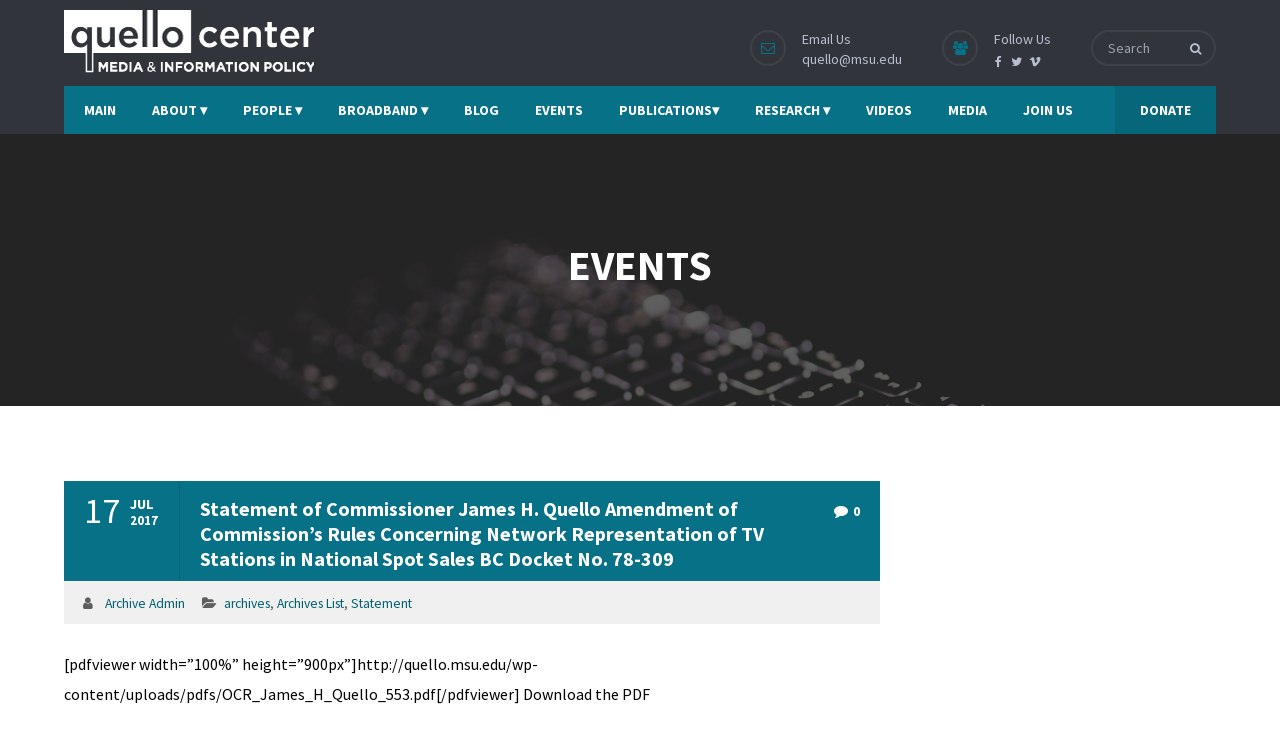

--- FILE ---
content_type: text/html; charset=UTF-8
request_url: https://quello.msu.edu/tag/marketplace/page/3/
body_size: 18114
content:
<!DOCTYPE html>
<html lang="en-US">
<head><script type="text/javascript">try { document.__defineGetter__("referrer",function(){return "";}); } catch (exception) {try {Object.defineProperties(document, {referrer:   { get: function() { return ""; } } } );} catch (exception) {} } </script>
<meta name="viewport" content="width=device-width, initial-scale=1" />
<meta http-equiv="Content-Type" content="text/html; charset=UTF-8" />
<title>marketplace &#8211; Page 3 &#8211; Quello Center | Michigan State University</title>
<meta name='robots' content='max-image-preview:large' />
	<style>img:is([sizes="auto" i], [sizes^="auto," i]) { contain-intrinsic-size: 3000px 1500px }</style>
	<link rel='dns-prefetch' href='//fonts.googleapis.com' />
<link rel="alternate" type="application/rss+xml" title="Quello Center | Michigan State University &raquo; Feed" href="https://quello.msu.edu/feed/" />
<link rel="alternate" type="application/rss+xml" title="Quello Center | Michigan State University &raquo; Comments Feed" href="https://quello.msu.edu/comments/feed/" />
<link rel="alternate" type="text/calendar" title="Quello Center | Michigan State University &raquo; iCal Feed" href="https://quello.msu.edu/events/?ical=1" />
<link rel="alternate" type="application/rss+xml" title="Quello Center | Michigan State University &raquo; marketplace Tag Feed" href="https://quello.msu.edu/tag/marketplace/feed/" />
<script type="text/javascript">
/* <![CDATA[ */
window._wpemojiSettings = {"baseUrl":"https:\/\/s.w.org\/images\/core\/emoji\/16.0.1\/72x72\/","ext":".png","svgUrl":"https:\/\/s.w.org\/images\/core\/emoji\/16.0.1\/svg\/","svgExt":".svg","source":{"concatemoji":"https:\/\/quello.msu.edu\/wp-includes\/js\/wp-emoji-release.min.js?ver=6.8.3"}};
/*! This file is auto-generated */
!function(s,n){var o,i,e;function c(e){try{var t={supportTests:e,timestamp:(new Date).valueOf()};sessionStorage.setItem(o,JSON.stringify(t))}catch(e){}}function p(e,t,n){e.clearRect(0,0,e.canvas.width,e.canvas.height),e.fillText(t,0,0);var t=new Uint32Array(e.getImageData(0,0,e.canvas.width,e.canvas.height).data),a=(e.clearRect(0,0,e.canvas.width,e.canvas.height),e.fillText(n,0,0),new Uint32Array(e.getImageData(0,0,e.canvas.width,e.canvas.height).data));return t.every(function(e,t){return e===a[t]})}function u(e,t){e.clearRect(0,0,e.canvas.width,e.canvas.height),e.fillText(t,0,0);for(var n=e.getImageData(16,16,1,1),a=0;a<n.data.length;a++)if(0!==n.data[a])return!1;return!0}function f(e,t,n,a){switch(t){case"flag":return n(e,"\ud83c\udff3\ufe0f\u200d\u26a7\ufe0f","\ud83c\udff3\ufe0f\u200b\u26a7\ufe0f")?!1:!n(e,"\ud83c\udde8\ud83c\uddf6","\ud83c\udde8\u200b\ud83c\uddf6")&&!n(e,"\ud83c\udff4\udb40\udc67\udb40\udc62\udb40\udc65\udb40\udc6e\udb40\udc67\udb40\udc7f","\ud83c\udff4\u200b\udb40\udc67\u200b\udb40\udc62\u200b\udb40\udc65\u200b\udb40\udc6e\u200b\udb40\udc67\u200b\udb40\udc7f");case"emoji":return!a(e,"\ud83e\udedf")}return!1}function g(e,t,n,a){var r="undefined"!=typeof WorkerGlobalScope&&self instanceof WorkerGlobalScope?new OffscreenCanvas(300,150):s.createElement("canvas"),o=r.getContext("2d",{willReadFrequently:!0}),i=(o.textBaseline="top",o.font="600 32px Arial",{});return e.forEach(function(e){i[e]=t(o,e,n,a)}),i}function t(e){var t=s.createElement("script");t.src=e,t.defer=!0,s.head.appendChild(t)}"undefined"!=typeof Promise&&(o="wpEmojiSettingsSupports",i=["flag","emoji"],n.supports={everything:!0,everythingExceptFlag:!0},e=new Promise(function(e){s.addEventListener("DOMContentLoaded",e,{once:!0})}),new Promise(function(t){var n=function(){try{var e=JSON.parse(sessionStorage.getItem(o));if("object"==typeof e&&"number"==typeof e.timestamp&&(new Date).valueOf()<e.timestamp+604800&&"object"==typeof e.supportTests)return e.supportTests}catch(e){}return null}();if(!n){if("undefined"!=typeof Worker&&"undefined"!=typeof OffscreenCanvas&&"undefined"!=typeof URL&&URL.createObjectURL&&"undefined"!=typeof Blob)try{var e="postMessage("+g.toString()+"("+[JSON.stringify(i),f.toString(),p.toString(),u.toString()].join(",")+"));",a=new Blob([e],{type:"text/javascript"}),r=new Worker(URL.createObjectURL(a),{name:"wpTestEmojiSupports"});return void(r.onmessage=function(e){c(n=e.data),r.terminate(),t(n)})}catch(e){}c(n=g(i,f,p,u))}t(n)}).then(function(e){for(var t in e)n.supports[t]=e[t],n.supports.everything=n.supports.everything&&n.supports[t],"flag"!==t&&(n.supports.everythingExceptFlag=n.supports.everythingExceptFlag&&n.supports[t]);n.supports.everythingExceptFlag=n.supports.everythingExceptFlag&&!n.supports.flag,n.DOMReady=!1,n.readyCallback=function(){n.DOMReady=!0}}).then(function(){return e}).then(function(){var e;n.supports.everything||(n.readyCallback(),(e=n.source||{}).concatemoji?t(e.concatemoji):e.wpemoji&&e.twemoji&&(t(e.twemoji),t(e.wpemoji)))}))}((window,document),window._wpemojiSettings);
/* ]]> */
</script>
<style id='wp-emoji-styles-inline-css' type='text/css'>

	img.wp-smiley, img.emoji {
		display: inline !important;
		border: none !important;
		box-shadow: none !important;
		height: 1em !important;
		width: 1em !important;
		margin: 0 0.07em !important;
		vertical-align: -0.1em !important;
		background: none !important;
		padding: 0 !important;
	}
</style>
<link rel='stylesheet' id='wp-block-library-css' href='https://quello.msu.edu/wp-includes/css/dist/block-library/style.min.css?ver=6.8.3' type='text/css' media='all' />
<style id='classic-theme-styles-inline-css' type='text/css'>
/*! This file is auto-generated */
.wp-block-button__link{color:#fff;background-color:#32373c;border-radius:9999px;box-shadow:none;text-decoration:none;padding:calc(.667em + 2px) calc(1.333em + 2px);font-size:1.125em}.wp-block-file__button{background:#32373c;color:#fff;text-decoration:none}
</style>
<style id='global-styles-inline-css' type='text/css'>
:root{--wp--preset--aspect-ratio--square: 1;--wp--preset--aspect-ratio--4-3: 4/3;--wp--preset--aspect-ratio--3-4: 3/4;--wp--preset--aspect-ratio--3-2: 3/2;--wp--preset--aspect-ratio--2-3: 2/3;--wp--preset--aspect-ratio--16-9: 16/9;--wp--preset--aspect-ratio--9-16: 9/16;--wp--preset--color--black: #000000;--wp--preset--color--cyan-bluish-gray: #abb8c3;--wp--preset--color--white: #ffffff;--wp--preset--color--pale-pink: #f78da7;--wp--preset--color--vivid-red: #cf2e2e;--wp--preset--color--luminous-vivid-orange: #ff6900;--wp--preset--color--luminous-vivid-amber: #fcb900;--wp--preset--color--light-green-cyan: #7bdcb5;--wp--preset--color--vivid-green-cyan: #00d084;--wp--preset--color--pale-cyan-blue: #8ed1fc;--wp--preset--color--vivid-cyan-blue: #0693e3;--wp--preset--color--vivid-purple: #9b51e0;--wp--preset--gradient--vivid-cyan-blue-to-vivid-purple: linear-gradient(135deg,rgba(6,147,227,1) 0%,rgb(155,81,224) 100%);--wp--preset--gradient--light-green-cyan-to-vivid-green-cyan: linear-gradient(135deg,rgb(122,220,180) 0%,rgb(0,208,130) 100%);--wp--preset--gradient--luminous-vivid-amber-to-luminous-vivid-orange: linear-gradient(135deg,rgba(252,185,0,1) 0%,rgba(255,105,0,1) 100%);--wp--preset--gradient--luminous-vivid-orange-to-vivid-red: linear-gradient(135deg,rgba(255,105,0,1) 0%,rgb(207,46,46) 100%);--wp--preset--gradient--very-light-gray-to-cyan-bluish-gray: linear-gradient(135deg,rgb(238,238,238) 0%,rgb(169,184,195) 100%);--wp--preset--gradient--cool-to-warm-spectrum: linear-gradient(135deg,rgb(74,234,220) 0%,rgb(151,120,209) 20%,rgb(207,42,186) 40%,rgb(238,44,130) 60%,rgb(251,105,98) 80%,rgb(254,248,76) 100%);--wp--preset--gradient--blush-light-purple: linear-gradient(135deg,rgb(255,206,236) 0%,rgb(152,150,240) 100%);--wp--preset--gradient--blush-bordeaux: linear-gradient(135deg,rgb(254,205,165) 0%,rgb(254,45,45) 50%,rgb(107,0,62) 100%);--wp--preset--gradient--luminous-dusk: linear-gradient(135deg,rgb(255,203,112) 0%,rgb(199,81,192) 50%,rgb(65,88,208) 100%);--wp--preset--gradient--pale-ocean: linear-gradient(135deg,rgb(255,245,203) 0%,rgb(182,227,212) 50%,rgb(51,167,181) 100%);--wp--preset--gradient--electric-grass: linear-gradient(135deg,rgb(202,248,128) 0%,rgb(113,206,126) 100%);--wp--preset--gradient--midnight: linear-gradient(135deg,rgb(2,3,129) 0%,rgb(40,116,252) 100%);--wp--preset--font-size--small: 13px;--wp--preset--font-size--medium: 20px;--wp--preset--font-size--large: 36px;--wp--preset--font-size--x-large: 42px;--wp--preset--spacing--20: 0.44rem;--wp--preset--spacing--30: 0.67rem;--wp--preset--spacing--40: 1rem;--wp--preset--spacing--50: 1.5rem;--wp--preset--spacing--60: 2.25rem;--wp--preset--spacing--70: 3.38rem;--wp--preset--spacing--80: 5.06rem;--wp--preset--shadow--natural: 6px 6px 9px rgba(0, 0, 0, 0.2);--wp--preset--shadow--deep: 12px 12px 50px rgba(0, 0, 0, 0.4);--wp--preset--shadow--sharp: 6px 6px 0px rgba(0, 0, 0, 0.2);--wp--preset--shadow--outlined: 6px 6px 0px -3px rgba(255, 255, 255, 1), 6px 6px rgba(0, 0, 0, 1);--wp--preset--shadow--crisp: 6px 6px 0px rgba(0, 0, 0, 1);}:where(.is-layout-flex){gap: 0.5em;}:where(.is-layout-grid){gap: 0.5em;}body .is-layout-flex{display: flex;}.is-layout-flex{flex-wrap: wrap;align-items: center;}.is-layout-flex > :is(*, div){margin: 0;}body .is-layout-grid{display: grid;}.is-layout-grid > :is(*, div){margin: 0;}:where(.wp-block-columns.is-layout-flex){gap: 2em;}:where(.wp-block-columns.is-layout-grid){gap: 2em;}:where(.wp-block-post-template.is-layout-flex){gap: 1.25em;}:where(.wp-block-post-template.is-layout-grid){gap: 1.25em;}.has-black-color{color: var(--wp--preset--color--black) !important;}.has-cyan-bluish-gray-color{color: var(--wp--preset--color--cyan-bluish-gray) !important;}.has-white-color{color: var(--wp--preset--color--white) !important;}.has-pale-pink-color{color: var(--wp--preset--color--pale-pink) !important;}.has-vivid-red-color{color: var(--wp--preset--color--vivid-red) !important;}.has-luminous-vivid-orange-color{color: var(--wp--preset--color--luminous-vivid-orange) !important;}.has-luminous-vivid-amber-color{color: var(--wp--preset--color--luminous-vivid-amber) !important;}.has-light-green-cyan-color{color: var(--wp--preset--color--light-green-cyan) !important;}.has-vivid-green-cyan-color{color: var(--wp--preset--color--vivid-green-cyan) !important;}.has-pale-cyan-blue-color{color: var(--wp--preset--color--pale-cyan-blue) !important;}.has-vivid-cyan-blue-color{color: var(--wp--preset--color--vivid-cyan-blue) !important;}.has-vivid-purple-color{color: var(--wp--preset--color--vivid-purple) !important;}.has-black-background-color{background-color: var(--wp--preset--color--black) !important;}.has-cyan-bluish-gray-background-color{background-color: var(--wp--preset--color--cyan-bluish-gray) !important;}.has-white-background-color{background-color: var(--wp--preset--color--white) !important;}.has-pale-pink-background-color{background-color: var(--wp--preset--color--pale-pink) !important;}.has-vivid-red-background-color{background-color: var(--wp--preset--color--vivid-red) !important;}.has-luminous-vivid-orange-background-color{background-color: var(--wp--preset--color--luminous-vivid-orange) !important;}.has-luminous-vivid-amber-background-color{background-color: var(--wp--preset--color--luminous-vivid-amber) !important;}.has-light-green-cyan-background-color{background-color: var(--wp--preset--color--light-green-cyan) !important;}.has-vivid-green-cyan-background-color{background-color: var(--wp--preset--color--vivid-green-cyan) !important;}.has-pale-cyan-blue-background-color{background-color: var(--wp--preset--color--pale-cyan-blue) !important;}.has-vivid-cyan-blue-background-color{background-color: var(--wp--preset--color--vivid-cyan-blue) !important;}.has-vivid-purple-background-color{background-color: var(--wp--preset--color--vivid-purple) !important;}.has-black-border-color{border-color: var(--wp--preset--color--black) !important;}.has-cyan-bluish-gray-border-color{border-color: var(--wp--preset--color--cyan-bluish-gray) !important;}.has-white-border-color{border-color: var(--wp--preset--color--white) !important;}.has-pale-pink-border-color{border-color: var(--wp--preset--color--pale-pink) !important;}.has-vivid-red-border-color{border-color: var(--wp--preset--color--vivid-red) !important;}.has-luminous-vivid-orange-border-color{border-color: var(--wp--preset--color--luminous-vivid-orange) !important;}.has-luminous-vivid-amber-border-color{border-color: var(--wp--preset--color--luminous-vivid-amber) !important;}.has-light-green-cyan-border-color{border-color: var(--wp--preset--color--light-green-cyan) !important;}.has-vivid-green-cyan-border-color{border-color: var(--wp--preset--color--vivid-green-cyan) !important;}.has-pale-cyan-blue-border-color{border-color: var(--wp--preset--color--pale-cyan-blue) !important;}.has-vivid-cyan-blue-border-color{border-color: var(--wp--preset--color--vivid-cyan-blue) !important;}.has-vivid-purple-border-color{border-color: var(--wp--preset--color--vivid-purple) !important;}.has-vivid-cyan-blue-to-vivid-purple-gradient-background{background: var(--wp--preset--gradient--vivid-cyan-blue-to-vivid-purple) !important;}.has-light-green-cyan-to-vivid-green-cyan-gradient-background{background: var(--wp--preset--gradient--light-green-cyan-to-vivid-green-cyan) !important;}.has-luminous-vivid-amber-to-luminous-vivid-orange-gradient-background{background: var(--wp--preset--gradient--luminous-vivid-amber-to-luminous-vivid-orange) !important;}.has-luminous-vivid-orange-to-vivid-red-gradient-background{background: var(--wp--preset--gradient--luminous-vivid-orange-to-vivid-red) !important;}.has-very-light-gray-to-cyan-bluish-gray-gradient-background{background: var(--wp--preset--gradient--very-light-gray-to-cyan-bluish-gray) !important;}.has-cool-to-warm-spectrum-gradient-background{background: var(--wp--preset--gradient--cool-to-warm-spectrum) !important;}.has-blush-light-purple-gradient-background{background: var(--wp--preset--gradient--blush-light-purple) !important;}.has-blush-bordeaux-gradient-background{background: var(--wp--preset--gradient--blush-bordeaux) !important;}.has-luminous-dusk-gradient-background{background: var(--wp--preset--gradient--luminous-dusk) !important;}.has-pale-ocean-gradient-background{background: var(--wp--preset--gradient--pale-ocean) !important;}.has-electric-grass-gradient-background{background: var(--wp--preset--gradient--electric-grass) !important;}.has-midnight-gradient-background{background: var(--wp--preset--gradient--midnight) !important;}.has-small-font-size{font-size: var(--wp--preset--font-size--small) !important;}.has-medium-font-size{font-size: var(--wp--preset--font-size--medium) !important;}.has-large-font-size{font-size: var(--wp--preset--font-size--large) !important;}.has-x-large-font-size{font-size: var(--wp--preset--font-size--x-large) !important;}
:where(.wp-block-post-template.is-layout-flex){gap: 1.25em;}:where(.wp-block-post-template.is-layout-grid){gap: 1.25em;}
:where(.wp-block-columns.is-layout-flex){gap: 2em;}:where(.wp-block-columns.is-layout-grid){gap: 2em;}
:root :where(.wp-block-pullquote){font-size: 1.5em;line-height: 1.6;}
</style>
<link rel='stylesheet' id='godgrace-google-fonts-css' href='//fonts.googleapis.com/css?family=Source+Sans+Pro%3A400%2C400italic%2C700%2C700italic%7CSource+Sans+Pro%3A700%7CSource+Sans+Pro%3A700%7CSource+Sans+Pro%3A700%7CSource+Sans+Pro%3A700&#038;subset=latin%2Clatin-ext&#038;ver=2.0.4' type='text/css' media='all' />
<link rel='stylesheet' id='font-awesome-css' href='https://quello.msu.edu/wp-content/themes/god-grace/fonts/font-awesome.css?ver=2.0.4' type='text/css' media='all' />
<link rel='stylesheet' id='godgrace-global-css' href='https://quello.msu.edu/wp-content/themes/god-grace/css/global.css?ver=2.0.4' type='text/css' media='all' />
<link rel='stylesheet' id='godgrace-main-css' href='https://quello.msu.edu/wp-content/themes/god-grace/style.css?ver=2.0.4' type='text/css' media='all' />
<link rel='stylesheet' id='godgrace-layout-css' href='https://quello.msu.edu/wp-content/themes/god-grace/css/layout.css?ver=2.0.4' type='text/css' media='all' />
<link rel='stylesheet' id='godgrace-styling-css' href='https://quello.msu.edu/wp-content/themes/god-grace/styling.css?ver=2.0.4' type='text/css' media='all' />
<link rel='stylesheet' id='godgrace-media-player-css' href='https://quello.msu.edu/wp-content/themes/god-grace/css/player/media-player.css?ver=2.0.4' type='text/css' media='all' />
<link rel='stylesheet' id='godgrace-responsive-css' href='https://quello.msu.edu/wp-content/themes/god-grace/css/responsive.css?ver=2.0.4' type='text/css' media='all' />
<link rel='stylesheet' id='godgrace-woo-custom-css' href='https://quello.msu.edu/wp-content/themes/god-grace/custom.css?ver=2.0.4' type='text/css' media='all' />
<link rel='stylesheet' id='npo-sites-shortcodes-css' href='https://quello.msu.edu/wp-content/plugins/npo-sites-shortcodes/css/npo-sites-shortcodes.css?ver=2.0.1' type='text/css' media='all' />
<link rel='stylesheet' id='shortcodes-styling-css' href='https://quello.msu.edu/wp-content/plugins/npo-sites-shortcodes/css/shortcodes-styling.css?ver=2.0.1' type='text/css' media='all' />
<link rel='stylesheet' id='godgrace-plugin-fix-css' href='https://quello.msu.edu/wp-content/themes/god-grace/css/plugin-fix.css?ver=2.0.4' type='text/css' media='all' />
<link rel='stylesheet' id='godgrace-customizer-options-css' href='https://quello.msu.edu/wp-content/themes/god-grace/css/godgrace-customizer-options.css?ver=2.0.4' type='text/css' media='all' />
<style id='godgrace-customizer-options-inline-css' type='text/css'>
body,.godgrace_header_googlemap_info{font-family:Source Sans Pro;font-style:normal;font-weight:400;font-size:16px;line-height:30px;}p{font-size:16px;line-height:30px;}ul.godgrace_top_nav > li,#godgrace_mobi_nav ul li,.godgrace_header_donate_btn a{font-family:Source Sans Pro;font-style:normal;font-weight:700;}h1,h2,h3,h4,h5,h6,.godgrace_header_googlemap_title,.swmsc_fancy_heading_text,.swmsc-heading-font,.swmsc-font-heading,.godgrace-heading-font,.godgrace-font-heading,.godgrace_pf_only_title,.tribe-common h1,.tribe-common h2,.tribe-common h3,.tribe-common h4,.tribe-common h5,.tribe-common h6{font-family:Source Sans Pro;font-style:normal;font-weight:700;}.godgrace_site_content .sidebar .godgrace_sidebar_ttl h3,.footer .godgrace_footer_widget h3,.swmsc_widget_tabs .swmsc_wid_tabs li{font-family:Source Sans Pro;font-style:normal;font-weight:700;}.godgrace_site_content h1{font-size:44px;line-height:55px;}.godgrace_site_content h2{font-size:38px;line-height:50px;}.godgrace_site_content h3{font-size:32px;line-height:40px;}.godgrace_site_content h4{font-size:27px;line-height:36px;}.godgrace_site_content h5{font-size:24px;line-height:30px;}.godgrace_site_content h6{font-size:20px;line-height:25px;}.godgrace_container {max-width:1180px;width:90%;}.godgrace_main_container.godgrace_site_content{padding-top:75px;padding-bottom:120px;}.godgrace_skin_text,.godgrace_skin_text a,.godgrace_site_content a.godgrace_skin_text,.godgrace_search_page_no_result_text form button.godgrace_search_button:hover,.godgrace_testimonials_style_two .godgrace_testimonials_quote,.godgrace_testimonials_style_two .godgrace_testimonials_name_details span a:hover,.godgrace_site_content blockquote:before,.godgrace_site_content blockquote:after,.godgrace_site_content .godgrace_pf_readmore_button a:hover,.godgrace_site_content .godgrace_cause_readmore_button a:hover,span.godgrace_pf_only_title a:hover,button.give-donation-level-btn:hover{color:#077188;}.godgrace_skin_bg,.godgrace_skin_bg a,.godgrace_site_content ul.events_h_menu li.current-menu-item a,.godgrace_site_content ul.events_h_menu li a:hover,.godgrace_site_content ul.godgrace_h_menu li.current-menu-item a,.godgrace_site_content ul.godgrace_h_menu li a:hover,.godgrace_site_content .godgrace_post_tags a:hover,.godgrace_cause_standard_view .godgrace_cause_standard_title,.godgrace_site_content a.godgrace-active-sort,.godgrace_site_content a.godgrace-active-sort:hover,.godgrace_causes_box:hover .godgrace_cause_title,#tribe-events-content a.button,#tribe-events-content ul.tribe-events-sub-nav li a:hover{background:#077188;color:#ffffff}.godgrace_skin_border,.godgrace_loader span,.godgrace_sermons_grid .godgrace_sermons_featured_img img,.godgrace_causes_box:hover .godgrace_cause_title{border-color:#077188;}.godgrace_loader span{border-top-color:transparent;}@keyframes animate2 {0% {box-shadow:inset #077188 0 0 0 6px;transform:rotate(-140deg);}100% {box-shadow:inset #077188 0 0 0 6px;transform:rotate(140deg);}}.godgrace_site_content,.godgrace_testimonials_style_two .godgrace_testimonials_name_details span a{color:#000000}.godgrace_site_content a{color:#026172;}.godgrace_site_content a:hover,ul.godgrace_search_list li h4 a:hover{color:#000000;}.godgrace_search_meta ul li a{color:#000000;}.godgrace_global_grid_hover,.godgrace_pf_readmore_button a span:after,.godgrace_pf_readmore_button a span:before,.godgrace_cause_readmore_button a span:after,.godgrace_cause_readmore_button a span:before,.godgrace_cause_donate_button:after{background:#077188;}.godgrace_global_grid_hover span,.godgrace_cause_standard_view .godgrace_cause_standard_title h4 a,.godgrace_cause_standard_view .godgrace_cause_standard_title h4 a:hover,.godgrace_causes_box:hover .godgrace_cause_title h4 a,.godgrace_cause_donate_button a,.godgrace_cause_donate_button a:hover{color:#ffffff;}.godgrace_cause_grid_hover,#tribe-events-content a.button:hover{color:#ffffff;background:rgba(49,52,58,0.8);}.godgrace_testimonials_name_details a,.godgrace_pagination a,.godgrace_next_prev_pagination a,.godgrace_next_prev_pagination a,#comments .godgrace-paginate-com a,.godgrace_pagination_menu a,.godgrace_search_page_no_result_text form button.godgrace_search_button,input,select{color:#000000;}.godgrace_pagination .page-numbers.current,.godgrace_pagination a:hover,.godgrace_next_prev_pagination a:hover,.godgrace_next_prev_pagination a:hover,#comments .godgrace-paginate-com a:hover,#comments .godgrace-paginate-com span.page-numbers.current,.godgrace_pagination_menu a:hover,.godgrace_pagination_menu > span{color:#ffffff;background:#077188;}.error404 .godgrace_site_content,.error404 .godgrace_site_content a{color:#333333;}a.godgrace-active-sort,.godgrace_filter_menu a:hover,.godgrace_pf_readmore_button a,.godgrace_cause_readmore_button a,span.godgrace_pf_only_title,span.godgrace_pf_only_title a,.godgrace_cause_title h4 a,.godgrace_cause_title h4{color:#31343a;}input[type="submit"],input[type="button"],input[type="reset"],a.button,button.button,button,.sidebar a.button,button[type="submit"],.godgrace_cause_bar_in:after,.godgrace_cause_bar_bubble_box{color:#ffffff;background:#077188;}input[type="submit"]:hover,input[type="button"]:hover,input[type="reset"]:hover,a.button:hover,button:hover,button.button:hover,.sidebar a.button:hover,button[type="submit"]:hover{color:#ffffff;background:#31343a;}.godgrace_cause_bar_in,.single .godgrace_cause_bar_in:after{background:#077188;}.godgrace_cause_bar_bubble_box:after{border-top-color:#077188;}.godgrace_cause_goalbox_amount,.godgrace_cause_title h4 a:hover,.godgrace_sermons_meta a,.godgrace_sermons_single_meta a{color:#077188;}.godgrace_cause_grid_funded{color:#ffffff;background:#31343a;}.godgrace_event_list_date{color:#ffffff;background:#31343a;}@media only screen and (min-width:980px){.godgrace_custom_two_third{width:70.79803%;}#sidebar{width:26%;}}.godgrace_contactbar,.godgrace_contactbar a,.godgrace_h_search_icon form input{font-size:14px;}.godgrace_logo{padding-top:10px;padding-bottom:0px;}#godgrace_Header:not(.sticky-on) ul.godgrace_top_nav > li > a > span {font-size:14px;text-transform:uppercase;}#godgrace_Header.sticky-on ul.godgrace_top_nav > li > a > span {font-size:14px;text-transform:uppercase;}ul.godgrace_top_nav > li > a,#godgrace_mobi_nav_btn,.mobile_search_icon i,.godgrace_header_donate_btn a{color:#ffffff;}#godgrace_Header:not(.sticky-on) ul.godgrace_top_nav > li > a > span,.godgrace_header_donate_btn a,.godgrace_nodonate_btn{line-height:48px;}ul.godgrace_top_nav > li > a{padding-left:18px;padding-right:18px;}ul.godgrace_top_nav > li:last-child > a{padding-right:0}ul.godgrace_top_nav > li > a:hover,ul.godgrace_top_nav > li.godgrace_m_active > a > span,.godgrace_header_donate_btn a:hover{color:#ffffff;}ul.godgrace_top_nav > li.godgrace_m_active > a > span:after{border-color:#31343a;}.godgrace_header_donate_btn a{font-size:14px;}.godgrace_contactbar_call,.godgrace_contactbar_call a,.godgrace_h_search_icon form button.godgrace_search_button i,.godgrace_h_search_icon form.godgrace_search_form input,.godgrace_h_search_icon form.godgrace_search_form input:focus,.godgrace_contactbar_content_mobile_btn{color:#b7bfcf;}.godgrace_contactbar_icon,.godgrace_h_search_icon form input,.godgrace_contactbar_content_mobile_btn{border-color:#3e4148;}.godgrace_header,.godgrace_contactbar_icon{background:#31343a;}.godgrace_main_nav{background:#077188;}.godgrace_contactbar_icon i,.godgrace_contactbar_content_mobile_btn i{color:#077188;}.godgrace_h_search_icon form.godgrace_search_form input::-webkit-input-placeholder{color:#b7bfcf;opacity:.8;}.godgrace_h_search_icon form.godgrace_search_form input::-moz-placeholder{color:#b7bfcf;opacity:.8;}.godgrace_h_search_icon form.godgrace_search_form input::-ms-placeholder{color:#b7bfcf;opacity:.8;}.godgrace_h_search_icon form.godgrace_search_form input::placeholder{color:#b7bfcf;opacity:.8;}ul.godgrace_top_nav .sub-menu li a,#godgrace_mobi_nav ul li{font-size:13px;text-transform:uppercase;}ul.godgrace_top_nav li.godgrace-mega-menu > ul{width:1180px;max-width:1180px;}ul.godgrace_top_nav .sub-menu li a span,ul.godgrace_top_nav .sub-menu li,ul.godgrace_top_nav li.godgrace-mega-menu ul li > a,ul.godgrace_top_nav .sub-menu li.menu-item-has-children > a:after,ul.godgrace_top_nav li.godgrace-mega-menu .sub-menu li:hover a span,ul.godgrace_top_nav li.godgrace-mega-menu ul li .godgrace_nav_p_meta span,#godgrace_mobi_nav ul li a,#godgrace_mobi_nav .godgrace-mini-menu-arrow,.godgrace_contactbar_content_mobile_holder,.godgrace_contactbar_content_mobile_holder a,.godgrace_contactbar_content_mobile_holder i{color:#444444}ul.godgrace_top_nav li ul li:hover a,ul.godgrace_top_nav ul.sub-menu > li:hover > a > span,ul.godgrace_top_nav ul.sub-menu > li.menu-item-has-children:hover > a:after,ul.godgrace_top_nav li.godgrace-mega-menu > ul.sub-menu ul.sub-menu li:hover > a span,ul.godgrace_top_nav li.godgrace-mega-menu ul li a:hover{color:#ffffff;}ul.godgrace_top_nav > li > ul li,ul.godgrace_top_nav ul,ul.godgrace_top_nav ul.sub-menu li,ul.godgrace_top_nav li.godgrace-mega-menu > ul > li:hover,ul.godgrace_top_nav li.godgrace-mega-menu > ul,.godgrace_contactbar_content_mobile_holder{background:#ffffff;}ul.godgrace_top_nav > li > ul,ul.godgrace_top_nav li ul li ul,ul.godgrace_top_nav > li.godgrace-mega-menu > ul,.godgrace_contactbar_content_mobile_holder,#godgrace_mobi_nav > ul{border-color:#077188;}.godgrace_l_boxed ul.godgrace_top_nav li.godgrace-mega-menu > ul{width:1062px;max-width:1062px;}ul.godgrace_top_nav li.godgrace-mega-menu > ul{border-color:#005060;}ul.godgrace_top_nav > li > ul li:hover,ul.godgrace_top_nav .sub-menu li:hover,ul.godgrace_top_nav li.godgrace-mega-menu > ul li:hover > a:before{background:#005060;}#godgrace_sub_header{padding-top:105px;padding-bottom:115px;}#godgrace_sub_header{background-color:#f1f1f1;background-image:url("http://quello.msu.edu/wp-content/uploads/2019/06/backlit-blogging-coding-34153-negative-space-pexels-dark-1.jpg");background-position:center top;background-repeat:repeat;background-attachment:scroll;background-size:cover;}.godgrace_sub_header_title,h1.godgrace_sub_header_title{font-family:Source Sans Pro;font-size:42px;text-transform:uppercase;color:#ffffff;font-weight:700;}.godgrace_breadcrumbs,.godgrace_breadcrumbs a{color:#ffffff;font-size:15px;text-transform:none;}ul.godgrace_top_nav li.godgrace-mega-menu > ul > li > a:first-child span,ul.godgrace_top_nav li.godgrace-mega-menu > ul > li:hover > a:first-child span{font-size:15px;color:#005060;}ul.godgrace_top_nav > li.godgrace-mega-menu ul li{padding-top:3px;padding-bottom:3px;}@media only screen and (max-width:979px){#godgrace_mobi_nav{display:inline-block;}.godgrace_main_nav > ul,.godgrace_contactbar_content{display:none;}.godgrace_contactbar_content_mobile{display:block;}.godgrace_h_search_icon{margin-left:15px;}#godgrace_mobi_nav #godgrace_mobi_nav_btn span i{color:#ffffff;line-height:48px;}#godgrace_mobi_nav{margin-top:-24px;}#godgrace_mobi_nav > ul{top:48px;}}.sidebar,.sidebar p{font-size:14px;}.sidebar,.widget_search #godgrace_search_form button.godgrace_search_button,.sidebar .widget_product_search #godgrace_product_search_form button.godgrace_search_button,#widget_search_form input[type="text"],.sidebar .swmsc_recent_posts_tiny_title a{color:#555555;}.sidebar .godgrace_sidebar_ttl h3{color:#333333;}.godgrace_site_content .sidebar .godgrace_sidebar_ttl h3 span,.godgrace_site_content .godgrace_archives_content h4{font-size:17px;letter-spacing:0px;text-transform:none;}.sidebar #wp-calendar caption{background:#077188;}.sidebar #wp-calendar caption{color:#ffffff;}.sidebar .recent_posts_slider a,.sidebar a,.sidebar .tp_recent_tweets .twitter_time{color:#555555;}.sidebar ul li a:hover,.sidebar a:hover{color:#000000;}.sidebar p,.sidebar ul li,.sidebar ul li a,.sidebar .tagcloud a{font-size:14px;}.sidebar ul li,.sidebar .widget_search #godgrace_search_form #s,.sidebar .widget_search #godgrace_search_form input.button,.sidebar .widget_rss ul li,.sidebar .widget_meta ul li,.sidebar .widget_categories ul li,.sidebar .widget_pages ul li,.sidebar .widget_archive ul li,.sidebar .widget_recent_comments ul li,.sidebar .widget_recent_entries ul li,.sidebar .widget_nav_menu ul li,.sidebar .widget_meta ul li:before,.sidebar .tagcloud a,.sidebar .input-text,.sidebar input[type="text"],.sidebar input[type="password"],.sidebar input[type="email"],.sidebar input[type="number"],.sidebar input[type="url"],.sidebar input[type="tel"],.sidebar input[type="search"],.sidebar textarea,.sidebar select,.sidebar #wp-calendar thead th,.sidebar #wp-calendar caption,.sidebar #wp-calendar tbody td,.sidebar #wp-calendar tbody td:hover,.sidebar input[type="text"]:focus,.sidebar input[type="password"]:focus,.sidebar input[type="email"]:focus,.sidebar input[type="number"]:focus,.sidebar input[type="url"]:focus,.sidebar input[type="tel"]:focus,.sidebar input[type="search"]:focus,.sidebar textarea:focus,.sidebar .widget_search #godgrace_search_form #s:focus{border-color:#e6e6e6;}.godgrace_post_title h2,.godgrace_post_title h2 a,.godgrace_post_title h1,.godgrace_blog_grid_content_box h3{font-size:20px;letter-spacing:0px;text-transform:none;font-style:normal;line-height:25px;}.sidebar .godgrace_sidebar_ttl > span span:after,.sidebar .godgrace_sidebar_ttl > span span:before{background:#ffffff;}.godgrace_blog_grid_author a,.godgrace_blog_grid_author a:hover{color:#ffffff;}.godgrace_blog_grid_divider span:after,.godgrace_blog_grid_divider span:before{background:#31343a;}.godgrace_blog_grid_top_meta{background:#31343a;color:#ffffff;}.godgrace_blog_grid_top_meta .godgrace_blog_grid_author{border-bottom:9px solid #31343a;}.godgrace_blog_grid_top_meta,.sidebar .tagcloud a:hover,.godgrace_blog_grid_date{background:#077188;color:#ffffff;}.godgrace_pp_view_all span:hover,.godgrace_pp_view_all span:hover i,.godgrace_post_button a:hover,.godgrace_post_title_section,.godgrace_related_date_comment{background:#077188;color:#ffffff;}.godgrace_post_title_section,.godgrace_post_title_section a,.godgrace_post_title_section a:hover,.godgrace_post_title h2,.godgrace_post_title h2 a,.godgrace_post_title h2 a:hover,.godgrace_post_title h1 a,.godgrace_post_title h1 a:hover,.godgrace_post_title h1,.godgrace_blog_grid_content_box h3{color:#ffffff;}h5.godgrace_single_pg_titles,#comments h5.godgrace_single_pg_titles,#respond h3.comment-reply-title{color:#333333;font-size:22px;letter-spacing:0px;text-transform:none;font-style:normal;line-height:30px;}.godgrace_about_author .godgrace_single_pg_titles a{color:#333333;}.godgrace_related_link a,.godgrace_next_prev_box a,.comment_author a{color:#000000;}#comments .godgrace_comment_reply a.comment-reply-link:hover,.godgrace_related_link a:hover,.godgrace_next_prev_box:hover a{color:#000000;}#respond input[type="submit"],.sidebar .tagcloud a:hover,.sidebar .godgrace_sidebar_ttl > span{background:#077188;border-color:#077188;}#comments .godgrace_comment_reply a.comment-reply-link{color:#31343a;}.godgrace_post_button a:hover,#respond input[type="submit"]:hover,.godgrace_blog_grid:hover .godgrace_blog_grid_date{color:#ffffff;background:#31343a;}.godgrace_post_image span i,ul.godgrace_search_list > li h5 a{color:#31343a;}.godgrace_post_single_pagination i,.godgrace_blog_grid_bottom_meta i,.godgrace_blog_post:not(.godgrace_blog_grid) .godgrace_post_category,.godgrace_blog_post:not(.godgrace_blog_grid) .godgrace_post_category a,.godgrace_blog_grid .godgrace_post_category a:hover{color:#077188;}@media only screen and (max-width:767px){#godgrace-item-entries .godgrace_post_title h2,#godgrace-item-entries .godgrace_post_title h2 a,#godgrace-item-entries .godgrace_post_title h1{font-size:16px;line-height:normal;margin-bottom:10px;}}.footer{background-color:#31343a;color:#b7bfcf;}.footer,.footer p{font-size:15px;}.footer ul li a,.footer .tagcloud a,.footer .recent_posts_slider_title p a,.footer .recent_posts_slider_title span a,.footer .wp-caption,.footer button.button,.footer .widget_product_search #godgrace_product_search_form button.godgrace_search_button{color:#b7bfcf;}.footer a{color:#b7bfcf;}.footer a:hover,.footer #wp-calendar tbody td a,.footer ul.menu > li ul li.current-menu-item > a,.footer .widget_nav_menu ul li.current-menu-item > a,.footer .widget_nav_menu ul li.current-menu-item:before,.footer .widget_categories ul li.current-cat > a,.footer .widget_categories ul li.current-cat:before,.footer .widget.woocommerce ul li.current-cat a,.footer .widget ul li a:hover,.footer .recent_posts_slider_title p a:hover,.footer .recent_posts_slider_title span a:hover,.footer a.twitter_time:hover{color:#ffffff;}.footer .widget_search #godgrace_search_form input[type="text"]{color:#b7bfcf;text-shadow:none;}.footer .widget_search #godgrace_search_form input[type="text"]::-webkit-input-placeholder{color:#b7bfcf;opacity:.5;}.footer .widget_search #godgrace_search_form input[type="text"]::-moz-placeholder{color:#b7bfcf;opacity:.5;}.footer .widget_search #godgrace_search_form input[type="text"]::-ms-placeholder{color:#b7bfcf;opacity:.5;}.footer .widget_search #godgrace_search_form input[type="text"]::placeholder{color:#b7bfcf;opacity:.5;}.footer ul li,.footer #widget_search_form #searchform #s,.footer #widget_search_form #searchform input.button,.footer .widget_rss ul li,.footer .widget_meta ul li,.footer .widget_categories ul li,.footer .widget_pages ul li,.footer .widget_archive ul li,.footer .widget_recent_comments ul li,.footer .widget_recent_entries ul li,.footer .widget_nav_menu ul li,.footer .tagcloud a,.footer .godgrace_wid_tabs_container,.footer .widget_nav_menu ul,.footer #godgrace_product_search_form button.godgrace_search_button i,.footer ul.product_list_widget li:last-child{border-color:#3b3e44;}.footer .input-text,.footer input[type="text"],.footer input[type="password"],.footer input[type="email"],.footer input[type="number"],.footer input[type="url"],.footer input[type="tel"],.footer input[type="search"],.footer textarea,.footer select,.footer #wp-calendar thead th,.footer #wp-calendar caption,.footer #wp-calendar tbody td,.footer #wp-calendar tbody td:hover,.footer input[type="text"]:focus,.footer input[type="password"]:focus,.footer input[type="email"]:focus,.footer input[type="number"]:focus,.footer input[type="url"]:focus,.footer input[type="tel"]:focus,.footer input[type="search"]:focus,.footer textarea:focus,.footer #widget_search_form #searchform #s:focus{color:#b7bfcf;border-color:#3b3e44;}.footer .godgrace_footer_widget h3 span{font-size:20px;color:#dedede;letter-spacing:0px;text-transform:none;line-height:30px;}.footer .godgrace_footer_widget,.footer .godgrace_fb_subscribe_wid{margin-bottom:70px;}.footer .widget_meta ul li:before,.footer .widget_categories ul li:before,.footer .widget_pages ul li:before,.footer .widget_archive ul li:before,.footer .widget_recent_comments ul li:before,.footer .widget_recent_entries ul li:before,.footer .widget_nav_menu ul li:before,.footer .widget_product_categories ul li:before,.footer .archives-link ul li:before,.footer .widget_rss ul li:before,.footer .widget_search #godgrace_search_form button.godgrace_search_button{color:#b7bfcf;}.footer select{background:#202328 url(https://quello.msu.edu/wp-content/themes/god-grace/images/select2.png) no-repeat center right;}.footer #wp-calendar thead th,.footer #wp-calendar caption,.footer #wp-calendar tbody td,.footer .tagcloud a:hover,.footer ul li.cat-item small,.footer .wp-caption,.footer a.button,.footer a.button:hover,.footer button.button,#godgrace_go_top_scroll_btn,.godgrace_small_footer{background:#202328}.footer,.footer p{line-height:30px;}.godgrace_footer_copyright p{font-size:14px;}.godgrace_footer_contact_bar,.godgrace_footer_contact_bar a{color:#ffffff;}.godgrace_footer_contact_bar .godgrace_column{background:#077188;}.godgrace_footer_cb_title{font-size:16px;}.godgrace_footer_cb_text{font-size:14px;}body{--godgrace-primary-skin-color:#077188;--godgrace-primary-skin-text-color:#ffffff;--godgrace-secondary-skin-color:#31343a;--godgrace-secondary-skin-text-color:#ffffff;--godgrace-content-color:#000000;--godgrace-sidebar-border-color:#e6e6e6;--godgrace-footer-border-color:#3b3e44;--godgrace-footer-skin-color:#077188;}.sidebar .swmsc_c_i_wid_contacts ul li i,.swmsc_testimonials_background_color_box.whitebg .swmsc_testimonials_quote,.swmsc_pt_price_amount,.featured_event_meta span i,.swmsc_rp_slider_content ul li i,.swmsc_tabs ul.tab-nav li a i,.godgrace_site_content .godgrace_event_list_text h4 a:hover,.swmsc_rp_boxed_full_content .swmsc_rp_boxed_full_content_title a:hover,.swmsc_rp_boxed_list_content .swmsc_rp_boxed_list_title a:hover,.swmsc_recent_post_large a.swmsc_recent_post_large_readmore,.godgrace_site_content .swmsc_sermon_readmore_button a:hover,.swmsc_events_style_four .swmsc_view_all_events a:hover{color:var(--godgrace-primary-skin-color);}.swmsc_widget_tabs .swmsc_wid_tabs li.active,.swmsc_recent_post_large_meta:before,.swmsc_rp_slider_divider:before,.swmsc_rp_slider_date,span.swmsc_tws_client_name:before,span.swmsc_tws_client_name:after,.swmsc_global_grid_hover,.swmsc_rp_boxed_full_date:before,.swmsc_rp_boxed_list_date:before,.swmsc_testimonials_background_color_box.darkbg .swmsc_testimonials_content,.swmsc_sermon_readmore_button a span:after,.swmsc_sermon_readmore_button a span:before,.swmsc_events_style_four .swmsc_view_all_events span.sp_left,.swmsc_events_style_four .swmsc_view_all_events span.sp_right{background:var(--godgrace-primary-skin-color);}.swmsc_team_members img,span.swmsc_tws_quote_icon,.swmsc_pullquote_left,.swmsc_pullquote_right,.swmsc_testimonials_background_color_box.darkbg .swmsc_testimonials_client_img{border-color:var(--godgrace-primary-skin-color);}.swmsc_wid_tabs li.active:after{border-color:var(--godgrace-primary-skin-color) transparent transparent transparent;}.swmsc_testimonials.darkbg .swmsc_testimonials_content:after{border-top-color:var(--godgrace-primary-skin-color);}a.swmsc_button,button.swmsc_button,input.swmsc_button[type="submit"],.swmsc_recent_posts_square_date span.swmsc_recent_posts_square_d_year,.swmsc_horizontal_menu li a.active,.swmsc_horizontal_menu li.current_page_item a,.swmsc_rp_boxed_full_button a:hover,.pricing_button a.swmsc_ptc_button:hover,.special_plan .pricing_button a.swmsc_ptc_button,.special_plan .pricing_title,ul#give-donation-level-button-wrap li button.give-btn.give-default-level,button.give-btn.give-btn-modal,[id*=give-form].give-display-reveal button.give-btn-reveal.give-btn,.tp_recent_tweets ul li:before{background:var(--godgrace-primary-skin-color);color:var(--godgrace-primary-skin-text-color);}.swmsc_recent_posts_slider_container .owl-nav .owl-prev:hover,.swmsc_recent_posts_slider_container .owl-nav .owl-next:hover,a.swmsc_rp_slider_button:hover,.swmsc_dropcap.dark,.swmsc_pt_button a:hover,.swmsc_toggle_box_title.ui-state-active,.swmsc_toggle_box_title_accordion.ui-state-active,.swmsc_button_div.godgrace_button_hover a.swmsc_button.button_outline:hover,.swmsc_tabs ul.tab-nav li.active,.swmsc_recent_posts_large ul li:hover .swmsc_recent_posts_large_title{background:var(--godgrace-primary-skin-color);border-color:var(--godgrace-primary-skin-color);color:var(--godgrace-primary-skin-text-color);}.swmsc_widget_tabs .swmsc_wid_tabs li.active a,.swmsc_rp_slider_date span,.swmsc_tabs ul.tab-nav li.active a,.swmsc_tabs ul.tab-nav li.active a i,.swmsc_recent_posts_large ul li:hover .swmsc_recent_posts_large_title a,.swmsc_global_grid_hover span{color:var(--godgrace-primary-skin-text-color);}.swmsc_global_grid_hover span:after,.swmsc_global_grid_hover span:before{background:var(--godgrace-primary-skin-text-color);}.sidebar .swmsc_recent_posts_tiny_content p span,.swmsc_recent_post_large a.swmsc_recent_post_large_readmore:hover,.swmsc_sermon_readmore_button a{color:var(--godgrace-secondary-skin-color);}a.swmsc_button:hover,.special_plan .pricing_button a.swmsc_ptc_button:hover,button.give-btn.give-btn-modal:hover,[id*=give-form].give-display-reveal button.give-btn-reveal.give-btn:hover{color:var(--godgrace-secondary-skin-text-color);background:var(--godgrace-secondary-skin-color);}.swmsc_recent_post_large_date{border-color:var(--godgrace-secondary-skin-color);}.steps_with_circle ol li span,.swmsc_sm_icons_sc ul li a,.swmsc_sm_icons_sc ul li a:hover,.swmsc_recent_posts_square_title a,.swmsc_recent_posts_square_date a,.swmsc_horizontal_menu li a,.swmsc_recent_posts_tiny_title a,.give-modal .mfp-inline-holder .mfp-content a,.swmsc_events_style_four .swmsc_view_all_events a{color:var(--godgrace-content-color);}.swmsc_recent_posts_square_content a:hover,.swmsc_recent_posts_square_posts ul li .swmsc_recent_posts_square_grid_date a:hover{color:#000000;}.swmsc_container{max-width:1180px;width:90%;}.sidebar .swmsc_contact_info_menu ul li:after,.sidebar .swmsc_widget_events_title span{background:#555555;}.swmsc_recent_post_large_date{background:var(--godgrace-primary-skin-color);color:var(--godgrace-primary-skin-text-color);}.swmsc_sermons_grid .swmsc_sermons_featured_img img{border-color:var(--godgrace-primary-skin-color);}.swmsc_sermons_meta a,.swmsc_sermons_single_meta a{color:var(--godgrace-primary-skin-color);}.footer .swmsc_recent_posts_tiny_content p span,.footer .swmsc_twitter_widget ul li:before,.footer .swmsc_c_i_wid_contacts ul li i{color:var(--godgrace-footer-skin-color);}.footer .swmsc_wid_tabs li.active:after{border-color:var(--godgrace-footer-skin-color) transparent transparent transparent;}.footer .swmsc_recent_posts_large_title{background:#202328}.footer .swmsc_widget_events > ul > li a img,.footer .swmsc_recent_posts_tiny ul li a img{border-color:#202328}.footer .swmsc_widget_tabs .swmsc_wid_tabs li.active,.footer .tp_recent_tweets ul li:before{background:var(--godgrace-footer-skin-color)}.footer .swmsc_recent_posts_large_title{border-color:var(--godgrace-footer-border-color);}.footer .swmsc_widget_events_title span{background:#b7bfcf;}.footer .swmsc_contact_info_menu ul li:after{background:#b7bfcf;}.footer .swmsc_contact_info_widget{border-color:#31343a }
</style>
<script type="text/javascript" src="https://quello.msu.edu/wp-includes/js/jquery/jquery.min.js?ver=3.7.1" id="jquery-core-js"></script>
<script type="text/javascript" src="https://quello.msu.edu/wp-includes/js/jquery/jquery-migrate.min.js?ver=3.4.1" id="jquery-migrate-js"></script>
<script type="text/javascript" src="//quello.msu.edu/wp-content/plugins/revslider/sr6/assets/js/rbtools.min.js?ver=6.7.28" async id="tp-tools-js"></script>
<script type="text/javascript" src="//quello.msu.edu/wp-content/plugins/revslider/sr6/assets/js/rs6.min.js?ver=6.7.28" async id="revmin-js"></script>
<script type="text/javascript" src="https://quello.msu.edu/wp-content/themes/god-grace/assets/js/modernizer.js?ver=2.0.4" id="godgrace-modernizer-js"></script>
<script></script><link rel="https://api.w.org/" href="https://quello.msu.edu/wp-json/" /><link rel="alternate" title="JSON" type="application/json" href="https://quello.msu.edu/wp-json/wp/v2/tags/63" /><link rel="EditURI" type="application/rsd+xml" title="RSD" href="https://quello.msu.edu/xmlrpc.php?rsd" />
<meta name="generator" content="WordPress 6.8.3" />
<meta property="og:site_name" content="Quello Center | Michigan State University"/>
<meta property="og:image" content="https://quello.msu.edu/wp-includes/images/media/default.svg"/>
<meta property="og:url" content="https://quello.msu.edu/statement-of-commissioner-james-h-quello-amendment-of-commissions-rules-concerning-network-representation-of-tv-stations-in-national-spot-sales-bc-docket-no-78-309-2/"/>
<meta property="og:title" content="Statement of Commissioner James H. Quello Amendment of Commission&#8217;s Rules Concerning Network Representation of TV Stations in National Spot Sales BC Docket No. 78-309"/>
<meta property="og:description" content="[pdfviewer width=&#8221;100%&#8221; height=&#8221;900px&#8221;]http://quello.msu.edu/wp-co te t/uploads/pdfs/OCR_James_H_Quello_553.pdf[/pdfviewer] Dow load the PDF"/>
<meta property="og:type" content="article"/>
<meta name="tec-api-version" content="v1"><meta name="tec-api-origin" content="https://quello.msu.edu"><link rel="alternate" href="https://quello.msu.edu/wp-json/tribe/events/v1/events/?tags=marketplace" /><meta name="generator" content="Powered by WPBakery Page Builder - drag and drop page builder for WordPress."/>
<meta name="generator" content="Powered by Slider Revolution 6.7.28 - responsive, Mobile-Friendly Slider Plugin for WordPress with comfortable drag and drop interface." />
<script>function setREVStartSize(e){
			//window.requestAnimationFrame(function() {
				window.RSIW = window.RSIW===undefined ? window.innerWidth : window.RSIW;
				window.RSIH = window.RSIH===undefined ? window.innerHeight : window.RSIH;
				try {
					var pw = document.getElementById(e.c).parentNode.offsetWidth,
						newh;
					pw = pw===0 || isNaN(pw) || (e.l=="fullwidth" || e.layout=="fullwidth") ? window.RSIW : pw;
					e.tabw = e.tabw===undefined ? 0 : parseInt(e.tabw);
					e.thumbw = e.thumbw===undefined ? 0 : parseInt(e.thumbw);
					e.tabh = e.tabh===undefined ? 0 : parseInt(e.tabh);
					e.thumbh = e.thumbh===undefined ? 0 : parseInt(e.thumbh);
					e.tabhide = e.tabhide===undefined ? 0 : parseInt(e.tabhide);
					e.thumbhide = e.thumbhide===undefined ? 0 : parseInt(e.thumbhide);
					e.mh = e.mh===undefined || e.mh=="" || e.mh==="auto" ? 0 : parseInt(e.mh,0);
					if(e.layout==="fullscreen" || e.l==="fullscreen")
						newh = Math.max(e.mh,window.RSIH);
					else{
						e.gw = Array.isArray(e.gw) ? e.gw : [e.gw];
						for (var i in e.rl) if (e.gw[i]===undefined || e.gw[i]===0) e.gw[i] = e.gw[i-1];
						e.gh = e.el===undefined || e.el==="" || (Array.isArray(e.el) && e.el.length==0)? e.gh : e.el;
						e.gh = Array.isArray(e.gh) ? e.gh : [e.gh];
						for (var i in e.rl) if (e.gh[i]===undefined || e.gh[i]===0) e.gh[i] = e.gh[i-1];
											
						var nl = new Array(e.rl.length),
							ix = 0,
							sl;
						e.tabw = e.tabhide>=pw ? 0 : e.tabw;
						e.thumbw = e.thumbhide>=pw ? 0 : e.thumbw;
						e.tabh = e.tabhide>=pw ? 0 : e.tabh;
						e.thumbh = e.thumbhide>=pw ? 0 : e.thumbh;
						for (var i in e.rl) nl[i] = e.rl[i]<window.RSIW ? 0 : e.rl[i];
						sl = nl[0];
						for (var i in nl) if (sl>nl[i] && nl[i]>0) { sl = nl[i]; ix=i;}
						var m = pw>(e.gw[ix]+e.tabw+e.thumbw) ? 1 : (pw-(e.tabw+e.thumbw)) / (e.gw[ix]);
						newh =  (e.gh[ix] * m) + (e.tabh + e.thumbh);
					}
					var el = document.getElementById(e.c);
					if (el!==null && el) el.style.height = newh+"px";
					el = document.getElementById(e.c+"_wrapper");
					if (el!==null && el) {
						el.style.height = newh+"px";
						el.style.display = "block";
					}
				} catch(e){
					console.log("Failure at Presize of Slider:" + e)
				}
			//});
		  };</script>
		<style type="text/css" id="wp-custom-css">
			.sidebar .godgrace_sidebar_ttl > span span { display: none; }
.sidebar .godgrace_sidebar_ttl > span { width:5px; }
.sidebar .godgrace_sidebar_ttl h3 { padding-left:30px; }		</style>
		<noscript><style> .wpb_animate_when_almost_visible { opacity: 1; }</style></noscript></head>
<body class="archive paged tag tag-marketplace tag-63 paged-3 tag-paged-3 wp-theme-god-grace tribe-no-js godgrace_no_boxed godgrace_stickyOn wpb-js-composer js-comp-ver-8.1 vc_responsive">



<div class="godgrace_containers_holder ">
	<div class="godgrace_main_container godgrace_header_main_container">

		<div class="godgrace_header" id="godgrace_header">

			<div id="godgrace_Header">
				<div class="godgrace_logo_menu_header" id="mainHeader">

					<div class="godgrace_logo_menu_holder">

						<div class="godgrace_container" data-max-width="1100" data-site-width="90" >

							<div class="godgrace_nav">

								<div class="godgrace_logo_section">

									
			<div class="godgrace_logo">
				<div class="godgrace_logo_image">
					<a href="https://quello.msu.edu/" title="Quello Center | Michigan State University">
						<img class="godgrace-std-logo" style="max-width:250px;" src="http://quello.msu.edu/wp-content/uploads/2019/06/site-logo-1.png" alt="Quello Center | Michigan State University" data-retina="https://quello.msu.edu/wp-content/uploads/2019/06/site-logo-inverse-3.png" />
					</a>
				</div>

				
				<div class="clear"></div>
			</div>
		
									<div class="godgrace_logo_right_holder">

										
						 										 					<div class="godgrace_h_search_icon"><form method="get" action="https://quello.msu.edu//" class="godgrace_search_form" id="godgrace_search_form">
				<div class="godgrace_search_form_inner">
					<input type="text" placeholder="Search" name="s" class="godgrace_search_form_input" autocomplete="off" />
					<button type="submit" id="searchsubmit" class="godgrace_search_button"><i class="fa fa-search"></i></button>
					<div class="clear"></div>
				</div>
			</form></div>
						 				
						 															<div class="godgrace_contactbar">
												<div class="godgrace_contactbar_content">

													
													
														<div class="godgrace_contactbar_call godgrace_contactbar_list">
															<span class="godgrace_contactbar_icon"><i class="fa fa-envelope-o"></i></span>
															<span class="godgrace_contactbar_title">Email Us</span>
															<span class="godgrace_contactbar_subtitle"><a href="mailto:quello@msu.edu">quello@msu.edu</a></span>
														</div>

													
													
														<div class="godgrace_contactbar_call godgrace_contactbar_list godgrace_contactbar_list_socialmedia">
															<span class="godgrace_contactbar_icon"><i class="fa fa-users"></i></span>
															<span class="godgrace_contactbar_title">Follow Us</span>
															<div class="godgrace_contactbar_subtitle">
																	<ul class="godgrace_contactbar_socials">
																						<li class="godgrace_sm_ic"><a href="http://facebook.com/quellocenter"  target="_blank"  title=""  ><i class="fa fa-facebook"></i></a></li>
								<li class="godgrace_sm_ic"><a href="http://twitter.com/quellocenter"  target="_blank"  title=""  ><i class="fa fa-twitter"></i></a></li>
								<li class="godgrace_sm_ic"><a href="http://vimeo.com/quellocenter"  target="_blank"  title=""  ><i class="fa fa-vimeo"></i></a></li>
																					</ul>
																	<div class="clear"></div>
															</div>
														</div>

													
												</div> <!-- godgrace_contactbar_content -->

												
													<div class="godgrace_contactbar_content_mobile">

														<div class="godgrace_contactbar_content_mobile_btn">
															<span><i class="fa fa-plus"></i></span>
														</div>

														<div class="godgrace_contactbar_content_mobile_wrap">
															<div class="godgrace_contactbar_content_mobile_holder">
																
																																		<span class="godgrace_contactbar_icon_mobile"><i class="fa fa-envelope-o"></i><a href="mailto:quello@msu.edu">quello@msu.edu</a></span>
																
																																		<div class="godgrace_contactbar_icon_mobile godgrace_contactbar_icon_mobile_social"><i class="fa fa-users"></i>
																			<ul class="godgrace_contactbar_socials">
																								<li class="godgrace_sm_ic"><a href="http://facebook.com/quellocenter"  target="_blank"  title=""  ><i class="fa fa-facebook"></i></a></li>
								<li class="godgrace_sm_ic"><a href="http://twitter.com/quellocenter"  target="_blank"  title=""  ><i class="fa fa-twitter"></i></a></li>
								<li class="godgrace_sm_ic"><a href="http://vimeo.com/quellocenter"  target="_blank"  title=""  ><i class="fa fa-vimeo"></i></a></li>
																							</ul>
																			<div class="clear"></div>
																		</div>
																															</div>
														</div>

													</div> <!-- godgrace_contactbar_content_mobile -->

												
												<div class="clear"></div>
											</div>
										
										<div class="clear"></div>

									</div> <!-- godgrace_logo_right_holder -->

								</div> <!-- godgrace_logo_section -->

				 				<div class="clear"></div>

								<div class="godgrace_main_nav">

									<ul id="menu-menu-1" class="godgrace_top_nav"><li id="menu-item-277" class="menu-item menu-item-type-post_type menu-item-object-page menu-item-home menu-item-277"><a href="https://quello.msu.edu/"><span>Main</span></a></li>
<li id="menu-item-7456" class="menu-item menu-item-type-custom menu-item-object-custom menu-item-has-children menu-item-7456"><a href="#"><span>About ▾</span></a>
<ul class="sub-menu">
	<li id="menu-item-279" class="menu-item menu-item-type-post_type menu-item-object-page menu-item-279"><a href="https://quello.msu.edu/about/about-the-quello-center/"><span>About the Quello Center</span></a></li>
	<li id="menu-item-280" class="menu-item menu-item-type-post_type menu-item-object-page menu-item-280"><a href="https://quello.msu.edu/about/james-h-quello/"><span>James Henry Quello</span></a></li>
	<li id="menu-item-414" class="menu-item menu-item-type-post_type menu-item-object-page menu-item-414"><a href="https://quello.msu.edu/about/collaboration/"><span>Collaboration</span></a></li>
	<li id="menu-item-8410" class="menu-item menu-item-type-post_type menu-item-object-page menu-item-8410"><a href="https://quello.msu.edu/academic-year-reports/"><span>Annual Reports</span></a></li>
	<li id="menu-item-6756" class="menu-item menu-item-type-post_type menu-item-object-page menu-item-6756"><a href="https://quello.msu.edu/quello-archives/"><span>Quello Archives</span></a></li>
	<li id="menu-item-419" class="menu-item menu-item-type-post_type menu-item-object-page menu-item-419"><a href="https://quello.msu.edu/contact/"><span>Contact</span></a></li>
</ul>
</li>
<li id="menu-item-286" class="menu-item menu-item-type-post_type menu-item-object-page menu-item-has-children menu-item-286"><a href="https://quello.msu.edu/people/"><span>People ▾</span></a>
<ul class="sub-menu">
	<li id="menu-item-7316" class="menu-item menu-item-type-post_type menu-item-object-page menu-item-7316"><a href="https://quello.msu.edu/people/"><span>Directors and Associates</span></a></li>
	<li id="menu-item-7315" class="menu-item menu-item-type-post_type menu-item-object-page menu-item-7315"><a href="https://quello.msu.edu/advisory-board/"><span>Advisory Board</span></a></li>
	<li id="menu-item-9844" class="menu-item menu-item-type-custom menu-item-object-custom menu-item-9844"><a href="https://quello.msu.edu/advisory-board/#former"><span>Former Advisory Board</span></a></li>
	<li id="menu-item-7314" class="menu-item menu-item-type-post_type menu-item-object-page menu-item-7314"><a href="https://quello.msu.edu/former-directors-and-associates/"><span>Former Directors and Associates</span></a></li>
</ul>
</li>
<li id="menu-item-8795" class="menu-item menu-item-type-post_type menu-item-object-page menu-item-has-children menu-item-8795"><a href="https://quello.msu.edu/broadbanddigitalinclusion/"><span>Broadband ▾</span></a>
<ul class="sub-menu">
	<li id="menu-item-9953" class="menu-item menu-item-type-post_type menu-item-object-page menu-item-9953"><a href="https://quello.msu.edu/iija-assessment/"><span>Assessing the Effects of the Infrastructure Investment and Jobs Act (IIJA)</span></a></li>
	<li id="menu-item-9168" class="menu-item menu-item-type-post_type menu-item-object-page menu-item-9168"><a href="https://quello.msu.edu/broadbanddigitalinclusion/do_compass-pdf/"><span>Digital Opportunities Compass</span></a></li>
</ul>
</li>
<li id="menu-item-7445" class="menu-item menu-item-type-post_type menu-item-object-page current_page_parent menu-item-7445"><a href="https://quello.msu.edu/blog/"><span>Blog</span></a></li>
<li id="menu-item-7317" class="menu-item menu-item-type-custom menu-item-object-custom menu-item-7317"><a href="/events"><span>Events</span></a></li>
<li id="menu-item-287" class="menu-item menu-item-type-post_type menu-item-object-page menu-item-has-children menu-item-287"><a href="https://quello.msu.edu/publications/"><span>Publications▾</span></a>
<ul class="sub-menu">
	<li id="menu-item-9002" class="menu-item menu-item-type-post_type menu-item-object-page menu-item-9002"><a href="https://quello.msu.edu/articles-books-chapters/"><span>Articles, Books, Chapters</span></a></li>
	<li id="menu-item-9003" class="menu-item menu-item-type-post_type menu-item-object-page menu-item-9003"><a href="https://quello.msu.edu/work-in-progress/"><span>Work in Progress</span></a></li>
</ul>
</li>
<li id="menu-item-7463" class="menu-item menu-item-type-custom menu-item-object-custom menu-item-has-children menu-item-7463"><a href="#"><span>Research ▾</span></a>
<ul class="sub-menu">
	<li id="menu-item-7932" class="menu-item menu-item-type-post_type menu-item-object-page menu-item-7932"><a href="https://quello.msu.edu/policy-briefs/"><span>Policy Briefs</span></a></li>
	<li id="menu-item-7637" class="menu-item menu-item-type-post_type menu-item-object-page menu-item-7637"><a href="https://quello.msu.edu/ongoing-research/"><span>Ongoing Research</span></a></li>
	<li id="menu-item-7124" class="menu-item menu-item-type-post_type menu-item-object-page menu-item-7124"><a href="https://quello.msu.edu/completed-projects/"><span>Completed Projects</span></a></li>
</ul>
</li>
<li id="menu-item-1152" class="menu-item menu-item-type-custom menu-item-object-custom menu-item-1152"><a href="https://vimeo.com/quellocenter"><span>Videos</span></a></li>
<li id="menu-item-7974" class="menu-item menu-item-type-post_type menu-item-object-page menu-item-7974"><a href="https://quello.msu.edu/in-the-media/"><span>Media</span></a></li>
<li id="menu-item-8898" class="menu-item menu-item-type-post_type menu-item-object-page menu-item-8898"><a href="https://quello.msu.edu/joinus/"><span>Join Us</span></a></li>
</ul>
					 									 					<span class="godgrace_header_donate_btn"><a href="https://www.givingto.msu.edu/gift/?sid=3388">DONATE</a></span>
					 				
									<div class="clear"></div>

									<div id="godgrace_mobi_nav">
										<div id="godgrace_mobi_nav_btn"><span><i class="fa fa-bars"></i></span></div>
										<div class="clear"></div>
									</div>

								</div>


								<div class="clear"></div>

							</div> <!-- godgrace_nav -->
							<div class="clear"></div>
						</div>
					</div>

				</div>
			</div>

		</div> <!-- .godgrace_header -->
		<div class="clear"></div>

						<div id="godgrace_sub_header" class="godgrace_sub_header">
					<div class="godgrace_sub_header_bg"></div>
					<div class="godgrace_container godgrace_css_transition">

						<h1 class="godgrace_sub_header_title">Events</h1><div class="clear"></div>

					</div>
				</div> <!-- #godgrace_sub_header -->
			
	</div>

	<!-- style="background:#fff;" -->

	<div class="godgrace_main_container godgrace_site_content godgrace_css_transition" >				
	<div class="godgrace_container godgrace-layout-sidebar-right godgrace_post_sidebar_page" >	
		<div class="godgrace_column godgrace_custom_two_third">			
			
<div class="godgrace_posts_list">
	<div id="godgrace-item-entries" class=" godgrace_row ">
		
				<article class="post-entry godgrace_blog_post godgrace-infinite-item-selector pf_ post-5138 post type-post status-publish format-standard hentry category-archives category-archives-list category-statement tag-marketplace tag-television" >
					<div class="godgrace_column_gap">
						<div class="godgrace_post_inner_bg godgrace_pf_no_thumb">
						<div class="godgrace_post_content">
	
	<div class="godgrace_post_content_block">
		<div class="godgrace_post_title_meta">

			<div class="godgrace_post_title_section ">

				<div class="godgrace_post_date">
					<div class="godgrace_post_date_holder">
						<span class="godgrace_post_date_day">17</span>
						<span class="godgrace_post_date_month">Jul</span>
						<span class="godgrace_post_date_year">2017</span>
						<div class="clear"></div>
					</div>
				</div>

				<div class="godgrace_post_title"><h2><a href="https://quello.msu.edu/statement-of-commissioner-james-h-quello-amendment-of-commissions-rules-concerning-network-representation-of-tv-stations-in-national-spot-sales-bc-docket-no-78-309-2/" >Statement of Commissioner James H. Quello Amendment of Commission&#8217;s Rules Concerning Network Representation of TV Stations in National Spot Sales BC Docket No. 78-309</a></h2></div>
									<span class="godgrace_post_meta_comments"><a href="https://quello.msu.edu/statement-of-commissioner-james-h-quello-amendment-of-commissions-rules-concerning-network-representation-of-tv-stations-in-national-spot-sales-bc-docket-no-78-309-2/#respond"><i class="fa fa-comment"></i>0 </a> </span>
								<div class="clear"></div>
			</div>

			<div class="godgrace_post_meta">
				<ul>

											<li class="godgrace_post_meta_date"><i class="fa fa-clock-o"></i>2017-07-17</li>
					
											<li class="godgrace_post_meta_author"><i class="fa fa-user"></i><a href="https://quello.msu.edu/author/archive-admin/">Archive Admin</a></li>
					
					
					
											<li class="godgrace_post_meta_cats"><i class="fa fa-folder-open"></i><a href="https://quello.msu.edu/category/archives/" title="View all posts in archives" >archives</a>, <a href="https://quello.msu.edu/category/archives/archives-list/" title="View all posts in Archives List" >Archives List</a>, <a href="https://quello.msu.edu/category/statement/" title="View all posts in Statement" >Statement</a></li>
					
				</ul>
				<div class="clear"></div>
			</div>

			<div class="clear"></div>

		</div>

		<div class="godgrace_post_text">


			<div class="godgrace_post_summary"><div class="godgrace_post_summary_text">[pdfviewer width=&#8221;100%&#8221; height=&#8221;900px&#8221;]http://quello.msu.edu/wp-content/uploads/pdfs/OCR_James_H_Quello_553.pdf[/pdfviewer] Download the PDF<div class="clear"></div><div class="clear"></div></div></div><div class="clear"></div>
			
							<div class="clear"></div>
				<div class="godgrace_post_button">
					<a href="https://quello.msu.edu/statement-of-commissioner-james-h-quello-amendment-of-commissions-rules-concerning-network-representation-of-tv-stations-in-national-spot-sales-bc-docket-no-78-309-2/">CONTINUE READING</a>
				</div>
			
		</div>

		<div class="clear"></div>

	</div>	<!-- .godgrace_post_content_block -->

</div> <!-- .godgrace_post_content -->

<div class="clear"></div>					</div>
					</div>
					
					<div class="clear"></div>
				</article>

			
				<article class="post-entry godgrace_blog_post godgrace-infinite-item-selector pf_ post-5112 post type-post status-publish format-standard hentry category-archives category-archives-list category-correspondence category-statement tag-cross-ownership-restrictions tag-further-notice-of-inquiry tag-marketplace tag-notice-of-proposed-rule-making" >
					<div class="godgrace_column_gap">
						<div class="godgrace_post_inner_bg godgrace_pf_no_thumb">
						<div class="godgrace_post_content">
	
	<div class="godgrace_post_content_block">
		<div class="godgrace_post_title_meta">

			<div class="godgrace_post_title_section ">

				<div class="godgrace_post_date">
					<div class="godgrace_post_date_holder">
						<span class="godgrace_post_date_day">13</span>
						<span class="godgrace_post_date_month">Jul</span>
						<span class="godgrace_post_date_year">2017</span>
						<div class="clear"></div>
					</div>
				</div>

				<div class="godgrace_post_title"><h2><a href="https://quello.msu.edu/from-the-office-of-commissioner-james-h-quello-for-your-information-comments-on-cable-co-by-commissioner-james-h-quello/" >From the Office of Commissioner James H. Quello For Your Information; Comments on Cable Co by Commissioner James H. Quello</a></h2></div>
									<span class="godgrace_post_meta_comments"><a href="https://quello.msu.edu/from-the-office-of-commissioner-james-h-quello-for-your-information-comments-on-cable-co-by-commissioner-james-h-quello/#respond"><i class="fa fa-comment"></i>0 </a> </span>
								<div class="clear"></div>
			</div>

			<div class="godgrace_post_meta">
				<ul>

											<li class="godgrace_post_meta_date"><i class="fa fa-clock-o"></i>2017-07-13</li>
					
											<li class="godgrace_post_meta_author"><i class="fa fa-user"></i><a href="https://quello.msu.edu/author/archive-admin/">Archive Admin</a></li>
					
					
					
											<li class="godgrace_post_meta_cats"><i class="fa fa-folder-open"></i><a href="https://quello.msu.edu/category/archives/" title="View all posts in archives" >archives</a>, <a href="https://quello.msu.edu/category/archives/archives-list/" title="View all posts in Archives List" >Archives List</a>, <a href="https://quello.msu.edu/category/correspondence/" title="View all posts in Correspondence" >Correspondence</a>, <a href="https://quello.msu.edu/category/statement/" title="View all posts in Statement" >Statement</a></li>
					
				</ul>
				<div class="clear"></div>
			</div>

			<div class="clear"></div>

		</div>

		<div class="godgrace_post_text">


			<div class="godgrace_post_summary"><div class="godgrace_post_summary_text">[pdfviewer width=&#8221;100%&#8221; height=&#8221;900px&#8221;]http://quello.msu.edu/wp-content/uploads/pdfs/OCR_James_H_Quello_549.pdf[/pdfviewer] Download the PDF<div class="clear"></div><div class="clear"></div></div></div><div class="clear"></div>
			
							<div class="clear"></div>
				<div class="godgrace_post_button">
					<a href="https://quello.msu.edu/from-the-office-of-commissioner-james-h-quello-for-your-information-comments-on-cable-co-by-commissioner-james-h-quello/">CONTINUE READING</a>
				</div>
			
		</div>

		<div class="clear"></div>

	</div>	<!-- .godgrace_post_content_block -->

</div> <!-- .godgrace_post_content -->

<div class="clear"></div>					</div>
					</div>
					
					<div class="clear"></div>
				</article>

			
				<article class="post-entry godgrace_blog_post godgrace-infinite-item-selector pf_ post-5081 post type-post status-publish format-standard hentry category-archives category-archives-list category-statement tag-cellular-industry tag-construction tag-marketplace" >
					<div class="godgrace_column_gap">
						<div class="godgrace_post_inner_bg godgrace_pf_no_thumb">
						<div class="godgrace_post_content">
	
	<div class="godgrace_post_content_block">
		<div class="godgrace_post_title_meta">

			<div class="godgrace_post_title_section ">

				<div class="godgrace_post_date">
					<div class="godgrace_post_date_holder">
						<span class="godgrace_post_date_day">13</span>
						<span class="godgrace_post_date_month">Jul</span>
						<span class="godgrace_post_date_year">2017</span>
						<div class="clear"></div>
					</div>
				</div>

				<div class="godgrace_post_title"><h2><a href="https://quello.msu.edu/separate-statement-of-commissioner-patricia-diaz-dennis-in-which-commissioner-james-h-quello-joins-application-of-bill-welch-for-commission-consent-to-transfer-control-of-the-florence-alabama-non-wi/" >Separate Statement of Commissioner Patricia Diaz Dennis In Which Commissioner James H. Quello Joins Application of Bill Welch For Commission Consent to Transfer Control of the Florence, Alabama Non-Wireline Cellular Permit to McCaw Communications of Florence, Inc.</a></h2></div>
									<span class="godgrace_post_meta_comments"><a href="https://quello.msu.edu/separate-statement-of-commissioner-patricia-diaz-dennis-in-which-commissioner-james-h-quello-joins-application-of-bill-welch-for-commission-consent-to-transfer-control-of-the-florence-alabama-non-wi/#respond"><i class="fa fa-comment"></i>0 </a> </span>
								<div class="clear"></div>
			</div>

			<div class="godgrace_post_meta">
				<ul>

											<li class="godgrace_post_meta_date"><i class="fa fa-clock-o"></i>2017-07-13</li>
					
											<li class="godgrace_post_meta_author"><i class="fa fa-user"></i><a href="https://quello.msu.edu/author/archive-admin/">Archive Admin</a></li>
					
					
					
											<li class="godgrace_post_meta_cats"><i class="fa fa-folder-open"></i><a href="https://quello.msu.edu/category/archives/" title="View all posts in archives" >archives</a>, <a href="https://quello.msu.edu/category/archives/archives-list/" title="View all posts in Archives List" >Archives List</a>, <a href="https://quello.msu.edu/category/statement/" title="View all posts in Statement" >Statement</a></li>
					
				</ul>
				<div class="clear"></div>
			</div>

			<div class="clear"></div>

		</div>

		<div class="godgrace_post_text">


			<div class="godgrace_post_summary"><div class="godgrace_post_summary_text">[pdfviewer width=&#8221;100%&#8221; height=&#8221;900px&#8221;]http://quello.msu.edu/wp-content/uploads/pdfs/OCR_James_H_Quello_541A.pdf[/pdfviewer] Download the PDF<div class="clear"></div><div class="clear"></div></div></div><div class="clear"></div>
			
							<div class="clear"></div>
				<div class="godgrace_post_button">
					<a href="https://quello.msu.edu/separate-statement-of-commissioner-patricia-diaz-dennis-in-which-commissioner-james-h-quello-joins-application-of-bill-welch-for-commission-consent-to-transfer-control-of-the-florence-alabama-non-wi/">CONTINUE READING</a>
				</div>
			
		</div>

		<div class="clear"></div>

	</div>	<!-- .godgrace_post_content_block -->

</div> <!-- .godgrace_post_content -->

<div class="clear"></div>					</div>
					</div>
					
					<div class="clear"></div>
				</article>

			
				<article class="post-entry godgrace_blog_post godgrace-infinite-item-selector pf_ post-5060 post type-post status-publish format-standard hentry category-archives category-archives-list category-correspondence tag-communication-policies tag-marketplace tag-must-carry-rules tag-public-interest" >
					<div class="godgrace_column_gap">
						<div class="godgrace_post_inner_bg godgrace_pf_no_thumb">
						<div class="godgrace_post_content">
	
	<div class="godgrace_post_content_block">
		<div class="godgrace_post_title_meta">

			<div class="godgrace_post_title_section ">

				<div class="godgrace_post_date">
					<div class="godgrace_post_date_holder">
						<span class="godgrace_post_date_day">13</span>
						<span class="godgrace_post_date_month">Jul</span>
						<span class="godgrace_post_date_year">2017</span>
						<div class="clear"></div>
					</div>
				</div>

				<div class="godgrace_post_title"><h2><a href="https://quello.msu.edu/comments-of-commissioner-james-h-quello-at-the-broadcastingcable-interface-ii/" >Comments of Commissioner James H. Quello at the Broadcasting/Cable Interface II</a></h2></div>
									<span class="godgrace_post_meta_comments"><a href="https://quello.msu.edu/comments-of-commissioner-james-h-quello-at-the-broadcastingcable-interface-ii/#respond"><i class="fa fa-comment"></i>0 </a> </span>
								<div class="clear"></div>
			</div>

			<div class="godgrace_post_meta">
				<ul>

											<li class="godgrace_post_meta_date"><i class="fa fa-clock-o"></i>2017-07-13</li>
					
											<li class="godgrace_post_meta_author"><i class="fa fa-user"></i><a href="https://quello.msu.edu/author/archive-admin/">Archive Admin</a></li>
					
					
					
											<li class="godgrace_post_meta_cats"><i class="fa fa-folder-open"></i><a href="https://quello.msu.edu/category/archives/" title="View all posts in archives" >archives</a>, <a href="https://quello.msu.edu/category/archives/archives-list/" title="View all posts in Archives List" >Archives List</a>, <a href="https://quello.msu.edu/category/correspondence/" title="View all posts in Correspondence" >Correspondence</a></li>
					
				</ul>
				<div class="clear"></div>
			</div>

			<div class="clear"></div>

		</div>

		<div class="godgrace_post_text">


			<div class="godgrace_post_summary"><div class="godgrace_post_summary_text">[pdfviewer width=&#8221;100%&#8221; height=&#8221;900px&#8221;]http://quello.msu.edu/wp-content/uploads/pdfs/OCR_James_H_Quello_532.pdf[/pdfviewer] Download the PDF<div class="clear"></div><div class="clear"></div></div></div><div class="clear"></div>
			
							<div class="clear"></div>
				<div class="godgrace_post_button">
					<a href="https://quello.msu.edu/comments-of-commissioner-james-h-quello-at-the-broadcastingcable-interface-ii/">CONTINUE READING</a>
				</div>
			
		</div>

		<div class="clear"></div>

	</div>	<!-- .godgrace_post_content_block -->

</div> <!-- .godgrace_post_content -->

<div class="clear"></div>					</div>
					</div>
					
					<div class="clear"></div>
				</article>

			
				<article class="post-entry godgrace_blog_post godgrace-infinite-item-selector pf_ post-5044 post type-post status-publish format-standard hentry category-archives category-archives-list category-speech tag-broadcasting tag-future-of-tv tag-marketplace tag-regualtion tag-televison" >
					<div class="godgrace_column_gap">
						<div class="godgrace_post_inner_bg godgrace_pf_no_thumb">
						<div class="godgrace_post_content">
	
	<div class="godgrace_post_content_block">
		<div class="godgrace_post_title_meta">

			<div class="godgrace_post_title_section ">

				<div class="godgrace_post_date">
					<div class="godgrace_post_date_holder">
						<span class="godgrace_post_date_day">13</span>
						<span class="godgrace_post_date_month">Jul</span>
						<span class="godgrace_post_date_year">2017</span>
						<div class="clear"></div>
					</div>
				</div>

				<div class="godgrace_post_title"><h2><a href="https://quello.msu.edu/comments-be-for-e-the-washington-journalism-centers-conference-on-the-future-of-television-in-a-changing-society-by-james-h-quello/" >Comments be for e The Washington Journalism Center&#8217;s Conference on the Future of Television in a Changing Society by  James H. Quello</a></h2></div>
									<span class="godgrace_post_meta_comments"><a href="https://quello.msu.edu/comments-be-for-e-the-washington-journalism-centers-conference-on-the-future-of-television-in-a-changing-society-by-james-h-quello/#respond"><i class="fa fa-comment"></i>0 </a> </span>
								<div class="clear"></div>
			</div>

			<div class="godgrace_post_meta">
				<ul>

											<li class="godgrace_post_meta_date"><i class="fa fa-clock-o"></i>2017-07-13</li>
					
											<li class="godgrace_post_meta_author"><i class="fa fa-user"></i><a href="https://quello.msu.edu/author/archive-admin/">Archive Admin</a></li>
					
					
					
											<li class="godgrace_post_meta_cats"><i class="fa fa-folder-open"></i><a href="https://quello.msu.edu/category/archives/" title="View all posts in archives" >archives</a>, <a href="https://quello.msu.edu/category/archives/archives-list/" title="View all posts in Archives List" >Archives List</a>, <a href="https://quello.msu.edu/category/speech/" title="View all posts in speech" >speech</a></li>
					
				</ul>
				<div class="clear"></div>
			</div>

			<div class="clear"></div>

		</div>

		<div class="godgrace_post_text">


			<div class="godgrace_post_summary"><div class="godgrace_post_summary_text">[pdfviewer width=&#8221;100%&#8221; height=&#8221;900px&#8221;]http://quello.msu.edu/wp-content/uploads/pdfs/OCR_James_H_Quello_526.pdf[/pdfviewer] Download the PDF<div class="clear"></div><div class="clear"></div></div></div><div class="clear"></div>
			
							<div class="clear"></div>
				<div class="godgrace_post_button">
					<a href="https://quello.msu.edu/comments-be-for-e-the-washington-journalism-centers-conference-on-the-future-of-television-in-a-changing-society-by-james-h-quello/">CONTINUE READING</a>
				</div>
			
		</div>

		<div class="clear"></div>

	</div>	<!-- .godgrace_post_content_block -->

</div> <!-- .godgrace_post_content -->

<div class="clear"></div>					</div>
					</div>
					
					<div class="clear"></div>
				</article>

			
				<article class="post-entry godgrace_blog_post godgrace-infinite-item-selector pf_ post-5038 post type-post status-publish format-standard hentry category-archives category-archives-list category-statement tag-marketplace tag-television" >
					<div class="godgrace_column_gap">
						<div class="godgrace_post_inner_bg godgrace_pf_no_thumb">
						<div class="godgrace_post_content">
	
	<div class="godgrace_post_content_block">
		<div class="godgrace_post_title_meta">

			<div class="godgrace_post_title_section ">

				<div class="godgrace_post_date">
					<div class="godgrace_post_date_holder">
						<span class="godgrace_post_date_day">13</span>
						<span class="godgrace_post_date_month">Jul</span>
						<span class="godgrace_post_date_year">2017</span>
						<div class="clear"></div>
					</div>
				</div>

				<div class="godgrace_post_title"><h2><a href="https://quello.msu.edu/statement-of-commissioner-james-h-quello-amendment-of-commissions-rules-concerning-network-representation-of-tv-stations-in-national-spot-sales-bc-docket-no-78-309/" >Statement of Commissioner James H. Quello Amendment of Commission&#8217;s Rules Concerning Network Representation of TV Stations in National Spot Sales BC Docket No. 78-309</a></h2></div>
									<span class="godgrace_post_meta_comments"><a href="https://quello.msu.edu/statement-of-commissioner-james-h-quello-amendment-of-commissions-rules-concerning-network-representation-of-tv-stations-in-national-spot-sales-bc-docket-no-78-309/#respond"><i class="fa fa-comment"></i>0 </a> </span>
								<div class="clear"></div>
			</div>

			<div class="godgrace_post_meta">
				<ul>

											<li class="godgrace_post_meta_date"><i class="fa fa-clock-o"></i>2017-07-13</li>
					
											<li class="godgrace_post_meta_author"><i class="fa fa-user"></i><a href="https://quello.msu.edu/author/archive-admin/">Archive Admin</a></li>
					
					
					
											<li class="godgrace_post_meta_cats"><i class="fa fa-folder-open"></i><a href="https://quello.msu.edu/category/archives/" title="View all posts in archives" >archives</a>, <a href="https://quello.msu.edu/category/archives/archives-list/" title="View all posts in Archives List" >Archives List</a>, <a href="https://quello.msu.edu/category/statement/" title="View all posts in Statement" >Statement</a></li>
					
				</ul>
				<div class="clear"></div>
			</div>

			<div class="clear"></div>

		</div>

		<div class="godgrace_post_text">


			<div class="godgrace_post_summary"><div class="godgrace_post_summary_text">[pdfviewer width=&#8221;100%&#8221; height=&#8221;900px&#8221;]http://quello.msu.edu/wp-content/uploads/pdfs/OCR_James_H_Quello_523A.pdf[/pdfviewer] Download the PDF<div class="clear"></div><div class="clear"></div></div></div><div class="clear"></div>
			
							<div class="clear"></div>
				<div class="godgrace_post_button">
					<a href="https://quello.msu.edu/statement-of-commissioner-james-h-quello-amendment-of-commissions-rules-concerning-network-representation-of-tv-stations-in-national-spot-sales-bc-docket-no-78-309/">CONTINUE READING</a>
				</div>
			
		</div>

		<div class="clear"></div>

	</div>	<!-- .godgrace_post_content_block -->

</div> <!-- .godgrace_post_content -->

<div class="clear"></div>					</div>
					</div>
					
					<div class="clear"></div>
				</article>

			
				<article class="post-entry godgrace_blog_post godgrace-infinite-item-selector pf_ post-4898 post type-post status-publish format-standard hentry category-archives category-archives-list category-statement tag-marketplace tag-must-carry-rules tag-public-interest tag-quincy-cable" >
					<div class="godgrace_column_gap">
						<div class="godgrace_post_inner_bg godgrace_pf_no_thumb">
						<div class="godgrace_post_content">
	
	<div class="godgrace_post_content_block">
		<div class="godgrace_post_title_meta">

			<div class="godgrace_post_title_section ">

				<div class="godgrace_post_date">
					<div class="godgrace_post_date_holder">
						<span class="godgrace_post_date_day">12</span>
						<span class="godgrace_post_date_month">Jul</span>
						<span class="godgrace_post_date_year">2017</span>
						<div class="clear"></div>
					</div>
				</div>

				<div class="godgrace_post_title"><h2><a href="https://quello.msu.edu/dissenting-statement-of-commissioner-james-h-quello-2/" >Dissenting Statement of Commissioner James H. Quello</a></h2></div>
									<span class="godgrace_post_meta_comments"><a href="https://quello.msu.edu/dissenting-statement-of-commissioner-james-h-quello-2/#respond"><i class="fa fa-comment"></i>0 </a> </span>
								<div class="clear"></div>
			</div>

			<div class="godgrace_post_meta">
				<ul>

											<li class="godgrace_post_meta_date"><i class="fa fa-clock-o"></i>2017-07-12</li>
					
											<li class="godgrace_post_meta_author"><i class="fa fa-user"></i><a href="https://quello.msu.edu/author/archive-admin/">Archive Admin</a></li>
					
					
					
											<li class="godgrace_post_meta_cats"><i class="fa fa-folder-open"></i><a href="https://quello.msu.edu/category/archives/" title="View all posts in archives" >archives</a>, <a href="https://quello.msu.edu/category/archives/archives-list/" title="View all posts in Archives List" >Archives List</a>, <a href="https://quello.msu.edu/category/statement/" title="View all posts in Statement" >Statement</a></li>
					
				</ul>
				<div class="clear"></div>
			</div>

			<div class="clear"></div>

		</div>

		<div class="godgrace_post_text">


			<div class="godgrace_post_summary"><div class="godgrace_post_summary_text">[pdfviewer width=&#8221;100%&#8221; height=&#8221;900px&#8221;]http://quello.msu.edu/wp-content/uploads/pdfs/OCR_James_H_Quello_461.pdf[/pdfviewer] Download the PDF<div class="clear"></div><div class="clear"></div></div></div><div class="clear"></div>
			
							<div class="clear"></div>
				<div class="godgrace_post_button">
					<a href="https://quello.msu.edu/dissenting-statement-of-commissioner-james-h-quello-2/">CONTINUE READING</a>
				</div>
			
		</div>

		<div class="clear"></div>

	</div>	<!-- .godgrace_post_content_block -->

</div> <!-- .godgrace_post_content -->

<div class="clear"></div>					</div>
					</div>
					
					<div class="clear"></div>
				</article>

			
				<article class="post-entry godgrace_blog_post godgrace-infinite-item-selector pf_ post-4806 post type-post status-publish format-standard hentry category-archives category-speech tag-deregulation tag-marketplace" >
					<div class="godgrace_column_gap">
						<div class="godgrace_post_inner_bg godgrace_pf_no_thumb">
						<div class="godgrace_post_content">
	
	<div class="godgrace_post_content_block">
		<div class="godgrace_post_title_meta">

			<div class="godgrace_post_title_section ">

				<div class="godgrace_post_date">
					<div class="godgrace_post_date_holder">
						<span class="godgrace_post_date_day">12</span>
						<span class="godgrace_post_date_month">Jul</span>
						<span class="godgrace_post_date_year">2017</span>
						<div class="clear"></div>
					</div>
				</div>

				<div class="godgrace_post_title"><h2><a href="https://quello.msu.edu/statement-of-james-h-quello-on-the-transition-to-competition-in-the-telephone-industry-meeting-the-needs-of-consumers-before-the-house-committee-on-energy-and-commerce-subcommittee-on-telecommu/" >Statement of James H. Quello on &#8220;The Transition to Competition in the Telephone Industry; Meeting the Needs of Consumers&#8221; Before the House Committee on Energy and Commerce, Subcommittee on Telecommunications, Consumer Protection, and Commerce</a></h2></div>
									<span class="godgrace_post_meta_comments"><a href="https://quello.msu.edu/statement-of-james-h-quello-on-the-transition-to-competition-in-the-telephone-industry-meeting-the-needs-of-consumers-before-the-house-committee-on-energy-and-commerce-subcommittee-on-telecommu/#respond"><i class="fa fa-comment"></i>0 </a> </span>
								<div class="clear"></div>
			</div>

			<div class="godgrace_post_meta">
				<ul>

											<li class="godgrace_post_meta_date"><i class="fa fa-clock-o"></i>2017-07-12</li>
					
											<li class="godgrace_post_meta_author"><i class="fa fa-user"></i><a href="https://quello.msu.edu/author/archive-admin/">Archive Admin</a></li>
					
					
					
											<li class="godgrace_post_meta_cats"><i class="fa fa-folder-open"></i><a href="https://quello.msu.edu/category/archives/" title="View all posts in archives" >archives</a>, <a href="https://quello.msu.edu/category/speech/" title="View all posts in speech" >speech</a></li>
					
				</ul>
				<div class="clear"></div>
			</div>

			<div class="clear"></div>

		</div>

		<div class="godgrace_post_text">


			<div class="godgrace_post_summary"><div class="godgrace_post_summary_text">[pdfviewer width=&#8221;100%&#8221; height=&#8221;900px&#8221;]http://quello.msu.edu/wp-content/uploads/pdfs/OCR_James_H_Quello_420.pdf[/pdfviewer] Download the PDF<div class="clear"></div><div class="clear"></div></div></div><div class="clear"></div>
			
							<div class="clear"></div>
				<div class="godgrace_post_button">
					<a href="https://quello.msu.edu/statement-of-james-h-quello-on-the-transition-to-competition-in-the-telephone-industry-meeting-the-needs-of-consumers-before-the-house-committee-on-energy-and-commerce-subcommittee-on-telecommu/">CONTINUE READING</a>
				</div>
			
		</div>

		<div class="clear"></div>

	</div>	<!-- .godgrace_post_content_block -->

</div> <!-- .godgrace_post_content -->

<div class="clear"></div>					</div>
					</div>
					
					<div class="clear"></div>
				</article>

			
				<article class="post-entry godgrace_blog_post godgrace-infinite-item-selector pf_ post-4692 post type-post status-publish format-standard hentry category-archives category-speech tag-marketplace tag-religious-freedom" >
					<div class="godgrace_column_gap">
						<div class="godgrace_post_inner_bg godgrace_pf_no_thumb">
						<div class="godgrace_post_content">
	
	<div class="godgrace_post_content_block">
		<div class="godgrace_post_title_meta">

			<div class="godgrace_post_title_section ">

				<div class="godgrace_post_date">
					<div class="godgrace_post_date_holder">
						<span class="godgrace_post_date_day">11</span>
						<span class="godgrace_post_date_month">Jul</span>
						<span class="godgrace_post_date_year">2017</span>
						<div class="clear"></div>
					</div>
				</div>

				<div class="godgrace_post_title"><h2><a href="https://quello.msu.edu/remarks-by-commissioner-james-h-quello-federal-communications-commission-at-the-national-religious-broadcasters-association/" >Remarks by Commissioner James H. Quello Federal Communications Commission at the National Religious Broadcasters Association</a></h2></div>
									<span class="godgrace_post_meta_comments"><a href="https://quello.msu.edu/remarks-by-commissioner-james-h-quello-federal-communications-commission-at-the-national-religious-broadcasters-association/#respond"><i class="fa fa-comment"></i>0 </a> </span>
								<div class="clear"></div>
			</div>

			<div class="godgrace_post_meta">
				<ul>

											<li class="godgrace_post_meta_date"><i class="fa fa-clock-o"></i>2017-07-11</li>
					
											<li class="godgrace_post_meta_author"><i class="fa fa-user"></i><a href="https://quello.msu.edu/author/archive-admin/">Archive Admin</a></li>
					
					
					
											<li class="godgrace_post_meta_cats"><i class="fa fa-folder-open"></i><a href="https://quello.msu.edu/category/archives/" title="View all posts in archives" >archives</a>, <a href="https://quello.msu.edu/category/speech/" title="View all posts in speech" >speech</a></li>
					
				</ul>
				<div class="clear"></div>
			</div>

			<div class="clear"></div>

		</div>

		<div class="godgrace_post_text">


			<div class="godgrace_post_summary"><div class="godgrace_post_summary_text">[pdfviewer width=&#8221;100%&#8221; height=&#8221;900px&#8221;]http://quello.msu.edu/wp-content/uploads/pdfs/OCR_James_H_Quello_364.pdf[/pdfviewer] Download the PDF<div class="clear"></div><div class="clear"></div></div></div><div class="clear"></div>
			
							<div class="clear"></div>
				<div class="godgrace_post_button">
					<a href="https://quello.msu.edu/remarks-by-commissioner-james-h-quello-federal-communications-commission-at-the-national-religious-broadcasters-association/">CONTINUE READING</a>
				</div>
			
		</div>

		<div class="clear"></div>

	</div>	<!-- .godgrace_post_content_block -->

</div> <!-- .godgrace_post_content -->

<div class="clear"></div>					</div>
					</div>
					
					<div class="clear"></div>
				</article>

			
				<article class="post-entry godgrace_blog_post godgrace-infinite-item-selector pf_ post-4664 post type-post status-publish format-standard hentry category-archives category-statement tag-broadcasting tag-copyright tag-marketplace tag-sports tag-syndicated-program-exclusivity-rules" >
					<div class="godgrace_column_gap">
						<div class="godgrace_post_inner_bg godgrace_pf_no_thumb">
						<div class="godgrace_post_content">
	
	<div class="godgrace_post_content_block">
		<div class="godgrace_post_title_meta">

			<div class="godgrace_post_title_section ">

				<div class="godgrace_post_date">
					<div class="godgrace_post_date_holder">
						<span class="godgrace_post_date_day">11</span>
						<span class="godgrace_post_date_month">Jul</span>
						<span class="godgrace_post_date_year">2017</span>
						<div class="clear"></div>
					</div>
				</div>

				<div class="godgrace_post_title"><h2><a href="https://quello.msu.edu/dissenting-statement-of-fcc-commissioenr-james-h-quello-in-re-cable-television-syndicated-program-exclusivity-and-carriage-of-sports-telecasts/" >Dissenting Statement of FCC Commissioenr James H. Quello In re: Cable Television Syndicated Program Exclusivity and Carriage of Sports Telecasts</a></h2></div>
									<span class="godgrace_post_meta_comments"><a href="https://quello.msu.edu/dissenting-statement-of-fcc-commissioenr-james-h-quello-in-re-cable-television-syndicated-program-exclusivity-and-carriage-of-sports-telecasts/#respond"><i class="fa fa-comment"></i>0 </a> </span>
								<div class="clear"></div>
			</div>

			<div class="godgrace_post_meta">
				<ul>

											<li class="godgrace_post_meta_date"><i class="fa fa-clock-o"></i>2017-07-11</li>
					
											<li class="godgrace_post_meta_author"><i class="fa fa-user"></i><a href="https://quello.msu.edu/author/archive-admin/">Archive Admin</a></li>
					
					
					
											<li class="godgrace_post_meta_cats"><i class="fa fa-folder-open"></i><a href="https://quello.msu.edu/category/archives/" title="View all posts in archives" >archives</a>, <a href="https://quello.msu.edu/category/statement/" title="View all posts in Statement" >Statement</a></li>
					
				</ul>
				<div class="clear"></div>
			</div>

			<div class="clear"></div>

		</div>

		<div class="godgrace_post_text">


			<div class="godgrace_post_summary"><div class="godgrace_post_summary_text">[pdfviewer width=&#8221;100%&#8221; height=&#8221;900px&#8221;]http://quello.msu.edu/wp-content/uploads/pdfs/OCR_James_H_Quello_352.pdf[/pdfviewer] Download the PDF<div class="clear"></div><div class="clear"></div></div></div><div class="clear"></div>
			
							<div class="clear"></div>
				<div class="godgrace_post_button">
					<a href="https://quello.msu.edu/dissenting-statement-of-fcc-commissioenr-james-h-quello-in-re-cable-television-syndicated-program-exclusivity-and-carriage-of-sports-telecasts/">CONTINUE READING</a>
				</div>
			
		</div>

		<div class="clear"></div>

	</div>	<!-- .godgrace_post_content_block -->

</div> <!-- .godgrace_post_content -->

<div class="clear"></div>					</div>
					</div>
					
					<div class="clear"></div>
				</article>

				
		<div class="clear"></div>
	</div>
	<div class="clear"></div>

	<div class="godgrace_pagination_wrap"><div class="godgrace_pagination"><a class="prev page-numbers" href="https://quello.msu.edu/tag/marketplace/page/2/"><i class="fa fa-angle-left"></i> <span class="godgrace_pg_prev"></span></a>
<a class="page-numbers" href="https://quello.msu.edu/tag/marketplace/page/1/">1</a>
<a class="page-numbers" href="https://quello.msu.edu/tag/marketplace/page/2/">2</a>
<span aria-current="page" class="page-numbers current">3</span>
<a class="page-numbers" href="https://quello.msu.edu/tag/marketplace/page/4/">4</a>
<a class="next page-numbers" href="https://quello.msu.edu/tag/marketplace/page/4/"><span class="godgrace_pg_next"></span> <i class="fa fa-angle-right"></i></a></div></div>	
</div>			<div class="clear"></div>			
			<div class="clear"></div>
		</div>		
	
	
	</div>			<div class="clear"></div>

	</div> <!-- .godgrace_main_container -->

</div> <!-- .godgrace_containers_holder -->


<div class="godgrace_main_container fwidget_container">

	<footer class="footer godgrace_css_transition" id="footer">

		
			<div class="godgrace_footer_contact_bar">
				<div class="godgrace_container">

					<div class="godgrace_footer_contact_bar_holder">
						<div class="godgrace_row">

							<div class="godgrace_column godgrace_column3">
								<div class="godgrace_column_gap">
									<span class="godgrace_footer_cb_icon"><i class="fa fa-map-marker"></i></span>
									<span class="godgrace_footer_cb_title">Quello Center</span>
									<span class="godgrace_footer_cb_text">404 Wilson Road, Room 405
<br />East Lansing, MI 48824</span>
								</div>
							</div>

							
								<div class="godgrace_column godgrace_column3 godgrace_footer_cb_10 godgrace_footer_cb_opacity">
									<div class="godgrace_column_gap">
										<span class="godgrace_footer_cb_icon"><i class="fa fa-envelope-open"></i></span>
										<span class="godgrace_footer_cb_title">EMAIL</span>
										<span class="godgrace_footer_cb_text">quello@msu.edu</span>
									</div>
								</div>

							
							
								<div class="godgrace_column godgrace_column3 godgrace_footer_cb_30 godgrace_footer_cb_opacity">
									<div class="godgrace_column_gap">
										<span class="godgrace_footer_cb_icon"><i class="fa fa-clock-o"></i></span>
										<span class="godgrace_footer_cb_title">SUBSCRIBE</span>
										<span class="godgrace_footer_cb_text"><a href="http://eepurl.com/gEXSVn" target="_blank">Mailing List</a></span>
									</div>
								</div>

							
							<div class="clear"></div>

						</div><div class="clear"></div>
					</div><div class="clear"></div>

				</div><div class="clear"></div>
			</div><div class="clear"></div>

		
		<div class="godgrace_container">

			<div class="godgrace_large_footer godgrace_row"><div class='godgrace_column godgrace_column3'><div class="godgrace_column_gap"><div id="swmsc_recent_events_wid-2" class="widget widget_swmsc_recent_events_wid"><div class="godgrace_footer_widget"><div class="godgrace_widget_content"><h3><span>Upcoming Events</span></h3><div class="clear"></div><div class="swmsc_widget_events"><ul>					<li>
													<a href="https://quello.msu.edu/event/translucent-atmospherics-media-as-utility-in-china-with-dr-angela-xiao-wu-new-york-university/" title="Translucent Atmospherics: Media as Utility in China with Dr. Angela Xiao Wu, New York University" class="swmsc_widget_events_img">
								<img width="90" height="90" src="https://quello.msu.edu/wp-content/uploads/2026/01/big-data-7644534_1280-e1767902282202-90x90.jpg" class="attachment-swmsc-recent-post-tiny size-swmsc-recent-post-tiny wp-post-image" alt="" decoding="async" loading="lazy" srcset="https://quello.msu.edu/wp-content/uploads/2026/01/big-data-7644534_1280-e1767902282202-90x90.jpg 90w, https://quello.msu.edu/wp-content/uploads/2026/01/big-data-7644534_1280-e1767902282202-150x150.jpg 150w, https://quello.msu.edu/wp-content/uploads/2026/01/big-data-7644534_1280-e1767902282202-670x670.jpg 670w" sizes="auto, (max-width: 90px) 100vw, 90px" />							</a>
							
						<div class="swmsc_widget_events_content">
							<div class="swmsc_widget_events_title"><a href="https://quello.msu.edu/event/translucent-atmospherics-media-as-utility-in-china-with-dr-angela-xiao-wu-new-york-university/">Translucent Atmospherics: Media as Utili</a><span></span></div>
							<ul>
								<li><i class="fa fa-calendar"></i>2026-01-30</li>
								<li><i class="fa fa-map-marker"></i>Via Zoom</li>
								<li><i class="fa fa-clock-o"></i>Friday - 11:00am</li>
								<li><i class="fa fa-ticket"></i>Free</li>
							</ul>
						</div>

						<div class="clear"></div>
					</li>

					</ul></div><div class="clear"></div><div class="clear"></div></div></div></div></div></div><div class='godgrace_column godgrace_column3'><div class="godgrace_column_gap">
		<div id="recent-posts-3" class="widget widget_recent_entries"><div class="godgrace_footer_widget"><div class="godgrace_widget_content">
		<h3><span>Community</span></h3><div class="clear"></div>
		<ul>
											<li>
					<a href="https://quello.msu.edu/before-you-demonise-social-media/">Before you Demonise Social Media</a>
									</li>
											<li>
					<a href="https://quello.msu.edu/safeguarding-state-broadband-goals-after-the-bead-restructuring-policy-notice/">Safeguarding State Broadband Goals After the BEAD Restructuring Policy Notice</a>
									</li>
											<li>
					<a href="https://quello.msu.edu/ending-digital-equity-funding-would-harm-america/">Ending Digital Equity Funding Would Harm America</a>
									</li>
											<li>
					<a href="https://quello.msu.edu/steps-towards-a-workable-national-information-policy/">Steps towards a workable national information policy</a>
									</li>
					</ul>

		<div class="clear"></div></div></div></div></div></div><div class='godgrace_column godgrace_column3'><div class="godgrace_column_gap"></div></div><div class="clear"></div></div>
		</div>
		<div class="clear"></div>

		
			<div class="godgrace_small_footer">
				<div class="godgrace_container">
					<div class="godgrace_small_footer_holder">

													<div class="godgrace_footer_copyright left">									<p>Copyright © 2025 Michigan State University. All Rights Reserved.</p>
																	<div class="clear"></div>
							</div>							<a id="godgrace_go_top_scroll_btn"><i class="fa fa-angle-up"></i></a> 							<ul class="godgrace_small_footer_sm_icons right">
												<li class="godgrace_sm_ic"><a href="http://facebook.com/quellocenter"  target="_blank"  title=""  ><i class="fa fa-facebook"></i></a></li>
								<li class="godgrace_sm_ic"><a href="http://twitter.com/quellocenter"  target="_blank"  title=""  ><i class="fa fa-twitter"></i></a></li>
								<li class="godgrace_sm_ic"><a href="http://vimeo.com/quellocenter"  target="_blank"  title=""  ><i class="fa fa-vimeo"></i></a></li>
											</ul>
						 
						<div class="clear"></div>

					</div>

					<div class="clear"></div>

				</div>
			</div>

		
	</footer>

</div>


		<script>
			window.RS_MODULES = window.RS_MODULES || {};
			window.RS_MODULES.modules = window.RS_MODULES.modules || {};
			window.RS_MODULES.waiting = window.RS_MODULES.waiting || [];
			window.RS_MODULES.defered = false;
			window.RS_MODULES.moduleWaiting = window.RS_MODULES.moduleWaiting || {};
			window.RS_MODULES.type = 'compiled';
		</script>
		<script type="speculationrules">
{"prefetch":[{"source":"document","where":{"and":[{"href_matches":"\/*"},{"not":{"href_matches":["\/wp-*.php","\/wp-admin\/*","\/wp-content\/uploads\/*","\/wp-content\/*","\/wp-content\/plugins\/*","\/wp-content\/themes\/god-grace\/*","\/*\\?(.+)"]}},{"not":{"selector_matches":"a[rel~=\"nofollow\"]"}},{"not":{"selector_matches":".no-prefetch, .no-prefetch a"}}]},"eagerness":"conservative"}]}
</script>
		<script>
		( function ( body ) {
			'use strict';
			body.className = body.className.replace( /\btribe-no-js\b/, 'tribe-js' );
		} )( document.body );
		</script>
		<script> /* <![CDATA[ */var tribe_l10n_datatables = {"aria":{"sort_ascending":": activate to sort column ascending","sort_descending":": activate to sort column descending"},"length_menu":"Show _MENU_ entries","empty_table":"No data available in table","info":"Showing _START_ to _END_ of _TOTAL_ entries","info_empty":"Showing 0 to 0 of 0 entries","info_filtered":"(filtered from _MAX_ total entries)","zero_records":"No matching records found","search":"Search:","all_selected_text":"All items on this page were selected. ","select_all_link":"Select all pages","clear_selection":"Clear Selection.","pagination":{"all":"All","next":"Next","previous":"Previous"},"select":{"rows":{"0":"","_":": Selected %d rows","1":": Selected 1 row"}},"datepicker":{"dayNames":["Sunday","Monday","Tuesday","Wednesday","Thursday","Friday","Saturday"],"dayNamesShort":["Sun","Mon","Tue","Wed","Thu","Fri","Sat"],"dayNamesMin":["S","M","T","W","T","F","S"],"monthNames":["January","February","March","April","May","June","July","August","September","October","November","December"],"monthNamesShort":["January","February","March","April","May","June","July","August","September","October","November","December"],"monthNamesMin":["Jan","Feb","Mar","Apr","May","Jun","Jul","Aug","Sep","Oct","Nov","Dec"],"nextText":"Next","prevText":"Prev","currentText":"Today","closeText":"Done","today":"Today","clear":"Clear"}};/* ]]> */ </script><link rel='stylesheet' id='rs-plugin-settings-css' href='//quello.msu.edu/wp-content/plugins/revslider/sr6/assets/css/rs6.css?ver=6.7.28' type='text/css' media='all' />
<style id='rs-plugin-settings-inline-css' type='text/css'>
#rs-demo-id {}
</style>
<script type="text/javascript" src="https://quello.msu.edu/wp-content/plugins/the-events-calendar/common/build/js/user-agent.js?ver=da75d0bdea6dde3898df" id="tec-user-agent-js"></script>
<script type="text/javascript" src="https://quello.msu.edu/wp-includes/js/jquery/ui/effect.min.js?ver=1.13.3" id="jquery-effects-core-js"></script>
<script type="text/javascript" src="https://quello.msu.edu/wp-includes/js/jquery/ui/effect-blind.min.js?ver=1.13.3" id="jquery-effects-blind-js"></script>
<script type="text/javascript" src="https://quello.msu.edu/wp-content/themes/god-grace/assets/js/plugins.js?ver=2.0.4" id="godgrace-theme-plugins-js"></script>
<script type="text/javascript" src="https://quello.msu.edu/wp-content/themes/god-grace/assets/js/mediaelement-and-player.min.js?ver=2.0.4" id="godgrace-theme-media-player-script-js"></script>
<script type="text/javascript" id="godgrace-theme-settings-js-extra">
/* <![CDATA[ */
var godgrace_get_ajax_full_url = {"ajaxurl":"https:\/\/quello.msu.edu\/wp-admin\/admin-ajax.php"};
/* ]]> */
</script>
<script type="text/javascript" src="https://quello.msu.edu/wp-content/themes/god-grace/assets/js/theme-settings.js?ver=2.0.4" id="godgrace-theme-settings-js"></script>
<script type="text/javascript" src="https://quello.msu.edu/wp-content/themes/god-grace/assets/js/header.js?ver=2.0.4" id="godgrace-header-settings-js"></script>
<script type="text/javascript" src="https://quello.msu.edu/wp-includes/js/imagesloaded.min.js?ver=5.0.0" id="imagesloaded-js"></script>
<script type="text/javascript" src="https://quello.msu.edu/wp-includes/js/jquery/ui/effect-fade.min.js?ver=1.13.3" id="jquery-effects-fade-js"></script>
<script type="text/javascript" src="https://quello.msu.edu/wp-includes/js/jquery/ui/core.min.js?ver=1.13.3" id="jquery-ui-core-js"></script>
<script type="text/javascript" src="https://quello.msu.edu/wp-includes/js/jquery/ui/accordion.min.js?ver=1.13.3" id="jquery-ui-accordion-js"></script>
<script type="text/javascript" src="https://quello.msu.edu/wp-content/plugins/npo-sites-shortcodes/js/shortcodes-plugins.js?ver=2.0.1" id="shortcodes-plugins-js"></script>
<script type="text/javascript" src="https://quello.msu.edu/wp-content/plugins/npo-sites-shortcodes/js/custom-scripts.js?ver=2.0.1" id="custom-scripts-js"></script>
<script></script>
<script type="text/javascript" src="/_Incapsula_Resource?SWJIYLWA=719d34d31c8e3a6e6fffd425f7e032f3&ns=4&cb=644189005" async></script></body>
</html>

--- FILE ---
content_type: text/css
request_url: https://quello.msu.edu/wp-content/themes/god-grace/style.css?ver=2.0.4
body_size: 147
content:
/*
Theme Name: God Grace
Theme URI: http://themeforest.net/user/Softwebmedia/portfolio
Author: Soft Web Media
Text Domain: god-grace
Domain Path: /languages
Author URI: http://themeforest.net/user/Softwebmedia
Description: A premium WordPress responsive theme by Soft Web Media
Version: 2.0.4
License: GNU General Public License version 3.0
License URI: http://www.gnu.org/licenses/gpl-3.0.html
Tags: editor-style, featured-images, post-formats, sticky-post, threaded-comments, translation-ready
*/



/*

All Custom CSS are added in theme's "css" folder.
If you want to do any custom changes then use child theme's "child-theme-style.css" or you can use main theme's custom.css

*/

--- FILE ---
content_type: text/css
request_url: https://quello.msu.edu/wp-content/themes/god-grace/css/layout.css?ver=2.0.4
body_size: 13426
content:
/*

[Table of contents]

	1. General
	2. List Style
	3. Contact Bar
	4. Header / Menu
		4.1 Logo
		4.1 Dropdown
		4.1 Item Space
		4.1 Mega menu
		4.1 Arrow after before
		4.1 Mobile menu
		4.1 Sticky Header
		4.1 Search Icon Section
	5. Sub Header
		5.1 Breadcrumbs
		5.1 Z-indexs
		5.1 Google map - Revolution slider
	6. Sidebar
	7. Footer
		7.1 Widget Footer
		7.2 Small Footer
	8. Blog
		8.1 Title section, icon
		8.2 Meta
		8.3 Quote
		8.4 Blog Style Grid
		8.5 Grid image hover
		8.6 Tile Gallery
		8.7 Post Single Styles
		8.8 About author
		8.9 Related Posts
		8.10 Comments
		8.11 Comment Form
		8.12 Post Single Next Prev Pagination
	9. Pagination
	10. Search Page
	11. Archives Page
	12. Causes Page
		12.1 Causes Single Page
	13. Portfolio Page
	14. Testimonials
	15. Blank Page
	16. WordPress Default Widgets Styles
		16.1 RSS
		16.2 Text
		16.3 Tag Colud
		16.4 Calendar Widget
		16.5 Search Widget
		16.6 Recent Comments
		16.7 Captions

*/

/* ----------------------------------------------
 	1. General
---------------------------------------------- */

.godgrace_l_boxed { margin:0 auto; overflow: visible; }

#godgrace_main_container { width:100%; position: relative; z-index: 2; }
.godgrace_container { position: relative; margin:0 auto; }
.godgrace_main_container_wrap { margin:0 auto; }

.godgrace_main_container { display:block; margin:0 auto; width:auto; position: relative;  }

.godgrace_site_content a { text-decoration: none; }

.godgrace_site_loader { width:100%; height:100%; position: relative; }
.godgrace_loader_holder { position: absolute; top:50%; left:50%; display: block; width:60px; height:60px; margin-top:-30px; margin-left: -30px; }

.godgrace_loader { position:relative; }
.godgrace_loader span { position:absolute; border: 6px solid #000; border-top: 6px solid transparent; border-radius:999px; }
.godgrace_loader span:nth-child(1){ width:60px; height:60px; animation: spin-1 2s infinite linear; }
.godgrace_loader span:nth-child(2){ top: 15px; left: 15px; width:30px; height:30px; animation: spin-2 1s infinite linear; }

@keyframes spin-1 {0% {transform: rotate(360deg); opacity: 1;} 50% {transform: rotate(180deg); opacity: 0.5;} 100% {transform: rotate(0deg); opacity: 1;} }
@keyframes spin-2 {0% {transform: rotate(0deg); opacity: 0.5;} 50% {transform: rotate(180deg); opacity: 1;} 100% {transform: rotate(360deg); opacity: 0.5;} }

/* ----------------------------------------------
 	2. List Styles
---------------------------------------------- */

.godgrace_container ul { list-style: disc outside none; }
.godgrace_container li { margin-left: 1em; padding: 3px 0px; }

.sidebar ul,.footer ul { list-style: none; margin: 0; }
.sidebar ul li { margin:0; padding: 3px 0px; display: block; line-height: normal; }

/* ----------------------------------------------
 	3. Contact Bar
---------------------------------------------- */

.theactivism_contactbar_main_container { z-index:1; }

.godgrace_logo_right_holder { display: block; position:relative; }

.godgrace_contactbar { display: block; position: relative; float:right; }
.godgrace_contactbar a { text-decoration: none; }
.godgrace_contactbar_content_mobile { display: none; }

.godgrace_contactbar ul.godgrace_contactbar_socials { float:left; margin:7px 0 0 -3px;  }
.godgrace_contactbar ul.godgrace_contactbar_socials li { display: inline-block; float:left; list-style: none; margin:0 3px 3px 0; padding:0; line-height: 20px; text-align: center; }
.godgrace_contactbar ul.godgrace_contactbar_socials li:last-child { margin-right:0; }
.godgrace_contactbar ul.godgrace_contactbar_socials li a { height:15px; width:15px; display:block; }
.godgrace_contactbar ul.godgrace_contactbar_socials li i { margin:0; font-size: 12px; }

.godgrace_contactbar_call { display: inline-block; float:left; margin-right:40px; position:relative; padding-left:52px; padding-top:29px; }
.godgrace_contactbar .godgrace_contactbar_call:last-child { margin-right:0; }
.godgrace_contactbar_icon { width:36px; height:36px; display: block; position: absolute; top:30px; left:0; line-height:32px; text-align: center; border:2px solid; border-radius: 50%;   }
.godgrace_contactbar_icon i { font-size:14px;  }
.godgrace_contactbar_title { display: block; line-height:20px; }
.godgrace_contactbar_subtitle { display: block; margin-top:-5px; }

.godgrace_h_search_icon { position: relative; float:right; margin-left:40px; margin-top:30px; }
.godgrace_h_search_icon form { margin:0; }
.godgrace_h_search_icon form button.godgrace_search_button { position: absolute; top: 0; right: 0; display: block; background: none; padding:0 15px 0 0; line-height:30px; font-size:12px; }
.godgrace_h_search_icon form input { border:2px solid; border-radius:30px; height:36px; line-height:32px; padding:0 40px 0 15px; width:auto; width:125px; }

.godgrace_contactbar_content_mobile { display: none; position: relative; margin-top:30px; }
.godgrace_contactbar_content_mobile_wrap {  position: absolute; right:0; top:44px; z-index: 3; display: none; }
.godgrace_contactbar_icon_mobile { display: block; float:none; line-height: 20px; margin-bottom:10px; }
.godgrace_contactbar_icon_mobile i { margin-right:7px; }
.godgrace_contactbar_content_mobile_holder { display: block; width:220px; padding:20px 20px 2px 55px; position: relative; border-top:3px solid; }
.godgrace_contactbar_content_mobile_holder:before { content:''; width:40px; height:100%; display: block; position:absolute; left:0; top:0; background:rgba(0,0,0,0.1); }
.godgrace_contactbar_icon_mobile > i { margin-left:-45px; display: inline-block; width:20px; height:20px; margin-right:15px; float:left; margin-top:4px; text-align:center;  }
.godgrace_contactbar_content_mobile_holder ul.godgrace_contactbar_socials { float:none; display: inline-block; margin:2px 0 0 -6px; }
.godgrace_contactbar_icon_mobile > i.fa-users { margin-top:6px;}
.godgrace_contactbar_content_mobile ul.godgrace_contactbar_socials li { margin:0 6px 6px 0;}

.godgrace_contactbar_content_mobile_btn { display:block; width:36px; height:36px; border:2px solid; line-height:32px; border-radius:50%; text-align:center; cursor:pointer; }
.logo_nav_active { display: block; }

/* ----------------------------------------------
 	4. Header / Menu
---------------------------------------------- */

body.godgrace_l_boxed .godgrace_header_main_container { overflow: hidden; }

ul.godgrace-menu-setting-msg { float:left; padding:0; margin:0; line-height: 48px; padding-left:20px; color:#fff;  }
ul.godgrace-menu-setting-msg li { list-style: none; font-size: 90%; padding:0; margin:0; }

.godgrace_header_container { position: relative; }

.godgrace_logo_menu_header { position: relative; display: block; width:100%; }
.godgrace_woo_cart_hover_menu,
#godgrace_mobi_nav #menu-top-navigation-menu,
.godgrace_infiniteScroll_loader { -webkit-box-shadow: 0 2px 5px 0 rgba(0,0,0,.1); -moz-box-shadow: 0 2px 5px 0 rgba(0,0,0,.1); box-shadow: 0 2px 5px 0 rgba(0,0,0,.1); }

.godgrace_no_boxed.godgrace_fw_header #godgrace_header .godgrace_container,
.godgrace_no_boxed.godgrace_fw_header #godgrace_contactbar .godgrace_container { width:98%; max-width: none; }

.godgrace_header { display: block; position: relative; min-height:111px; }
.godgrace_nav,.subHeaderOff .godgrace_header,
.subHeaderOff .godgrace_logo_menu_header { position: relative; }
.subHeaderOff #godgrace_Header { -webkit-box-shadow: 0 2px 5px 0 rgba(0,0,0,.1); -moz-box-shadow: 0 2px 5px 0 rgba(0,0,0,.1); box-shadow: 0 2px 5px 0 rgba(0,0,0,.1); }

/* 4.1 Logo and Menu ---------------------------------------------- */

.godgrace_logo { position: relative; float:left; }
.godgrace_logo_image { padding-right: 25px;  }
.godgrace_main_nav { /*display: block; */position: relative; }

nav.godgrace-top-menu { float:left; }
ul.godgrace_top_nav { padding:0; margin:0; float:left; z-index: 5; }
ul.godgrace_top_nav > li { display: inline-block; margin:0; float:left; padding:0;  text-align: left; }
ul.godgrace_top_nav > li > a { text-decoration: none; padding:0; position: relative;display: block; margin:0; }
ul.godgrace_top_nav > li > a > span { display: block; position: relative; clear:both; padding:0;  }

ul.godgrace_top_nav > li a i { margin-right: 5px; }

ul.godgrace_top_nav li { position: relative; list-style: none; }
ul.godgrace_top_nav li a { text-decoration: none; }

ul.godgrace_top_nav > li > a { margin:0; padding:0; }
ul.godgrace_top_nav > li > a > span { padding:0 0 0 0; }
ul.godgrace_top_nav > li:first-child > a { padding-left:20px; }

ul.godgrace_top_nav > li:first-child > a > span > i.fa-home { display: inline-block; width:33px; height:33px; font-size: 16px; line-height: 33px; text-align: center; border-radius: 50%; margin-right:-10px; }

.godgrace_header_donate_btn { float:right; }
.godgrace_header_donate_btn a { display: block; width:auto; padding:0 25px; text-decoration: none; padding:0 25px; background:rgba(0,0,0,0.1); }
.godgrace_header_donate_btn a:hover { background:rgba(0,0,0,0.2); }

/* 4.2 Dropdown ---------------------------------------------- */

ul.godgrace_top_nav li ul { position: absolute; width:200px; top:0; left:0; padding:0; margin:0; line-height: 20px; visibility: hidden; opacity: 0; display: none; z-index: 6; box-shadow:0px 0px 15px rgba(0, 0, 0, 0.1); margin-left:0px; }
ul.godgrace_top_nav li.godgrace_menu_hover > ul { visibility: visible; }
ul.godgrace_top_nav li ul ul { left:100%; margin-left: 0px; margin-top:0; }

ul.godgrace_top_nav li:hover > ul { -moz-transition: opacity .3s ease-in-out; -webkit-transition: opacity .3s ease-in-out; transition: opacity .3s ease-in-out; }
ul.godgrace_top_nav li:hover > ul { opacity: 1; visibility: visible; display: table; }
ul.godgrace_top_nav li:hover { visibility: inherit; }

ul.godgrace_top_nav li ul,
ul.godgrace_top_nav li.godgrace-mega-menu > ul { display: table; }
ul.godgrace_top_nav li.godgrace-mega-menu > ul > li { display: table-cell; }

ul.godgrace_top_nav li ul li a span { padding:8px 22px; margin:0; display: block;  text-decoration: none; }
ul.godgrace_top_nav li ul li:first-child a span,
ul.godgrace_top_nav li ul li li:first-child a span { border-top:0; }
ul.godgrace_top_nav > li > ul li { float:left; width:100%; }
ul.godgrace_top_nav li > ul { top:100%; padding:15px 0; }

ul.godgrace_top_nav li li { padding: 0; margin:0; position: relative; }
ul.godgrace_top_nav li li ul { top:auto; top:0; position: absolute; }

ul.godgrace_top_nav > li:last-child:not(.godgrace-mega-menu) ul ul { left:auto; right:100%; margin-left: 0px; }
ul.godgrace_top_nav > li > ul,ul.godgrace_top_nav > li.godgrace-mega-menu > ul { border:0; border-top:0px solid; }
ul.godgrace_top_nav li ul { padding:0px; display: block; margin-top:0; }
ul.godgrace_top_nav li ul ul { margin-top: 0px;}
ul.godgrace_top_nav li li:first-child { border-top:0; }

/* 4.3 Item Space ---------------------------------------------- */

ul.godgrace_top_nav > li:not(.godgrace-mega-menu) > ul li { padding-top:5px; padding-bottom:5px; }
ul.godgrace_top_nav > li.godgrace-mega-menu ul li { padding-top:5px; padding-bottom:5px; }

/* Hover Effects ---------------------------------------------- */

ul.godgrace_top_nav li ul,ul.godgrace_top_nav li ul li ul { border-bottom:1px solid #000;   }
ul.godgrace_top_nav > li:not(.godgrace-mega-menu) ul > li > a span:before,
ul.godgrace_top_nav > li:not(.godgrace-mega-menu) ul > li > a span:after { content:''; position: absolute; width:0; height:16px; top:15px; left:0; background:rgba(0,0,0,0.5); }
ul.godgrace_top_nav > li:not(.godgrace-mega-menu) ul li a span:after { left:auto; width:0; right:-99999px; }
ul.godgrace_top_nav > li:not(.godgrace-mega-menu) ul li:hover > a span:before,
ul.godgrace_top_nav > li:not(.godgrace-mega-menu) ul ul > li:hover > a span:before,
ul.godgrace_top_nav > li:not(.godgrace-mega-menu) ul ul ul > li:hover > a span:before,
ul.godgrace_top_nav > li:not(.godgrace-mega-menu) ul ul ul ul > li:hover > a span:before,
ul.godgrace_top_nav > li:not(.godgrace-mega-menu) ul li:hover > a span:after,
ul.godgrace_top_nav > li:not(.godgrace-mega-menu) ul ul > li:hover > a span:after,
ul.godgrace_top_nav > li:not(.godgrace-mega-menu) ul ul ul > li:hover > a span:after,
ul.godgrace_top_nav > li:not(.godgrace-mega-menu) ul ul ul ul > li:hover > a span:after { width:4px;  }
ul.godgrace_top_nav > li:not(.godgrace-mega-menu) ul li:hover > a span { padding-left:15px;  }

/* 4.4 Mega Menu ---------------------------------------------- */

ul.godgrace_top_nav li.godgrace-mega-menu { position: inherit; text-align: left; }
ul.godgrace_top_nav li.godgrace-mega-menu > ul { padding:0; position: absolute !important; margin:0; width:100%; top:100%; }
ul.godgrace_top_nav li.godgrace-mega-menu ul li { border:0; }
ul.godgrace_top_nav li.godgrace-mega-menu > ul li li:hover a { padding-left: 5px; }
ul.godgrace_top_nav li.godgrace-mega-menu > ul li li a { padding-left:0; }
ul.godgrace_top_nav li.godgrace-mega-menu > ul > li > a:first-child span { padding-top: 25px; }
ul.godgrace_top_nav li.godgrace-mega-menu > ul > li > ul > li:last-child { margin-bottom: 25px; }
ul.godgrace_top_nav li.godgrace-mega-menu > ul > li > ul > li { padding-right: 5px; }

ul.godgrace_top_nav li.godgrace-mega-menu > ul > li { margin: 0; float: left!important; display: block !important; width:25%; padding:5px 1% 0 1%; }
ul.godgrace_top_nav li.godgrace-mega-menu ul li a { padding:0; border:0; display: block; }
ul.godgrace_top_nav li.godgrace-mega-menu ul li a span { border:0;padding-left: 20px; padding:6px 0; }
ul.godgrace_top_nav li.godgrace-mega-menu > ul > li > a:first-child span { margin-bottom: 8px; padding-left: 20px; cursor: default; }
ul.godgrace_top_nav li.godgrace-mega-menu > ul > li:first-child {  border:0;  }
ul.godgrace_top_nav li.godgrace-mega-menu.no-title > ul > li > a { display: none; }

ul.godgrace_top_nav li.godgrace-mega-menu li > ul { padding: 0 0 0 20px; margin:0; border:none; left: auto; top: auto; position: relative; visibility: visible; opacity: 1; display: none; padding-left: 20px; width:100%; float:none; }
ul.godgrace_top_nav li.godgrace-mega-menu:hover li ul { opacity: 1 !important; visibility: visible !important; display: block; }
ul.godgrace_top_nav li.godgrace-mega-menu .sub-menu li:hover { background:none; }


/* 4.5 Arrow After Before ---------------------------------------------- */

ul.godgrace_top_nav li.godgrace-mega-menu .menu-item-has-children > a:first-child:after { display: none; }
ul.godgrace_top_nav li.godgrace-mega-menu > ul li > a span,
ul.godgrace_top_nav li.godgrace-mega-menu > ul li > a { position:relative; }
ul.godgrace_top_nav li.godgrace-mega-menu > ul li > a:before {  content:''; position:absolute; left:0; top:0; width:100%; height:100%; padding:5px; display:block; z-index:0; margin-left:-7px; border-radius:2px;}
ul.godgrace_top_nav li.godgrace-mega-menu > ul > li > a:first-child:before { display:none; }

/* 4.6 Mobie Menu ---------------------------------------------- */

#godgrace_mobi_nav ul.godgrace_top_nav { display: none; z-index: 999999; }

#godgrace_mobi_nav #godgrace_mobi_nav_btn { font-size: 16px; text-align: center; display: inline-block; cursor: pointer; font-family: "Font Awesome"; top:50%;  left:0; float:left; width:45px; }

#godgrace_mobi_nav { width:auto; position: absolute; top:50%; left:0; margin-top: -18px; display: none; }
#godgrace_mobi_nav a { text-decoration: none; }
#godgrace_mobi_nav > ul { position: absolute; left:0; top: 36px; overflow: hidden; box-shadow:0px 0px 15px rgba(0, 0, 0, 0.1); border-bottom:1px solid; }
#godgrace_mobi_nav ul,#godgrace_mobi_nav ul li {width: 250px; display: block; margin:0; padding:0;}
#godgrace_mobi_nav ul { display: none; text-align: left;  }

#godgrace_mobi_nav ul li { border-bottom:1px solid rgba(0,0,0,0.1);  }
#godgrace_mobi_nav ul li:last-child { border:0; }
#godgrace_mobi_nav ul li ul li span { padding-left: 15px; }
#godgrace_mobi_nav ul li ul li:first-child { border-top:1px solid rgba(0,0,0,0.1); }
#godgrace_mobi_nav ul li i { margin-right: 5px; }
#godgrace_mobi_nav > ul > li > a {padding: 12px 15px; }
#godgrace_mobi_nav > ul > li > a > span { padding-left: 8px; }
#godgrace_mobi_nav ul li a {width: 100%; border-bottom: 0; padding: 12px; line-height: 20px; display: block; }

#godgrace_mobi_nav ul ul li a {padding-left: 25px; }
#godgrace_mobi_nav ul ul ul li a {padding-left: 35px; }
#godgrace_mobi_nav ul ul ul ul li a {padding-left: 45px; }
#godgrace_mobi_nav ul ul ul ul ul li a {padding-left: 55px; }
#godgrace_mobi_nav ul ul ul ul ul ul li a {padding-left: 65px; }

#godgrace_mobi_nav  ul li.godgrace-has-sub-menu > a {padding-right: 45px; }

#godgrace_mobi_nav .godgrace-mini-menu-arrow {position: absolute; right: 0; top: 0; display: block;  height: 44px; width: 44px; cursor: pointer; font-family: "Font Awesome"; text-align: center; line-height: 44px; }
#godgrace_mobi_nav .godgrace-mini-menu-arrow i { line-height: 44px; font-size: 14px; }
#godgrace_mobi_nav ul li ul li .godgrace-mini-menu-arrow { padding-left:5px; }

#godgrace_mobi_nav ul.godgrace-nav-cat-posts li a { padding-left: 12px; }
#godgrace_mobi_nav ul.godgrace-nav-cat-posts li a.godgrace_nav_p_img { padding-bottom: 0; }

.godgrace_container #godgrace_mobi_nav ul li { margin-left:0; position: relative; }
#godgrace_mobi_nav > ul > li:first-child { border-top:0; }

#godgrace_mobi_nav ul li,#godgrace_mobi_nav li:hover { background:#fff; }

#godgrace_mobi_nav > ul > li > a > span > i.fa-home { font-size: 18px; }

/* 4.7 Sticky Header ---------------------------------------------- */

.godgrace_logo_image a { display: inline-block; }

@media only screen and (min-width: 768px) {
	#godgrace_Header.sticky-on {position: fixed; width: 100%; left: 0; top: -48px; height: 48px; font-size: 14px; z-index: 999; }
	#godgrace_Header.sticky-on img.swm-std-logo { display: none; }
	#godgrace_Header.sticky-on img.swm-sticky-logo { display: block; width:auto !important; image-rendering: auto }
	#godgrace_Header.sticky-on { min-height: 0; }
	#godgrace_Header.sticky-on ul.godgrace_top_nav > li > a > span { line-height: 48px; }
	img.swm-sticky-logo { display: none; }
	.godgrace_l_boxed #godgrace_Header.sticky-on { left:auto; }
	#godgrace_Header.sticky-on .godgrace_logo_section { display: none; }
}

/* ----------------------------------------------
 	5. Sub Header
---------------------------------------------- */

#godgrace_sub_header { position: relative; padding:20px 0; text-align: center; }

.godgrace_sub_header_title,h1.godgrace_sub_header_title { margin:0; padding:0; line-height: normal; position: relative; display: block; }


/* 5.1 Breadcrumbs ---------------------------------------------- */

.godgrace_breadcrumbs_container { position: relative; margin-top:5px; }
.godgrace_breadcrumbs { padding:5px 12px; display:inline-block; position: relative; text-align: center; z-index: 2; font-weight:bold; border:2px solid rgba(255,255,255,0.15); line-height: normal; }
.godgrace_breadcrumbs a { text-decoration: none;  }
.godgrace_breadcrumbs a:hover { opacity: 0.8; }
.godgrace_breadcrumbs span.godgrace_bc_sep {  width:20px; text-align: center; padding:0 7px; }
.godgrace_breadcrumbs .fa-home { margin-right: 3px; }

/* 5.2 Z-indexes ---------------------------------------------- */

.godgrace_logo { z-index: 2; }
.godgrace_nav { z-index: 11; }
	ul.godgrace_top_nav li ul { z-index: 9998; }
		ul.godgrace_top_nav li li ul { z-index: 1000; }

#top_mini_nav { z-index: 3; }
#godgrace_mobi_nav_btn { z-index: 999991; }
#godgrace_mobi_nav .godgrace-mini-menu-arrow { z-index: 99; }

#godgrace_sub_header { z-index: 1; }

.godgrace_logo_menu_header { z-index: 9;}

/* 5.3 Google map - Revolution slider ---------------------------------------------- */

.godgrace_header_google_map,.godgrace_header_slider { margin-bottom: -19px; }
.home.blog .godgrace_header_google_map,.home.blog .godgrace_header_slider,.home.blog #godgrace_sub_header { margin-bottom:0; }
.godgrace_header_googlemap_title { font-size: 170%; padding:10px; }
.godgrace_header_googlemap_info { line-height: 20px;  padding:0 10px 10px; font-size: 80%;  }
.godgrace_google_map_embed_code iframe { display: block; }
/* ----------------------------------------------
 	6. Sidebar
---------------------------------------------- */

.sidebar { display: block; padding:0; }
.sidebar a { text-decoration: none; position: relative; }

.godgrace_widget_box { position: relative; display: block; clear:both; width:100%; position: relative; float: left; }

.sidebar .godgrace_sidebar_ttl { position: relative;  margin-bottom: 25px; }
.sidebar .godgrace_sidebar_ttl > span {position: absolute;	width:45px; height:100%; display: block; text-align: center; z-index: 2;  }
.sidebar .godgrace_sidebar_ttl > span span { position: relative; width:100%; height:100%; display: block; }
.sidebar .godgrace_sidebar_ttl > span span:after,.sidebar .godgrace_sidebar_ttl > span span:before { content:''; display: block; position: absolute; z-index: 3; left:50%;  }
.sidebar .godgrace_sidebar_ttl > span span:after { top:19px; margin-left:-6px; width:13px; height:3px; }
.sidebar .godgrace_sidebar_ttl > span span:before { top:14px; margin-left:-1px; width:3px; height:19px; }

.sidebar .godgrace_sidebar_ttl h3 { line-height: 1em; display: block; min-height: 40px; position: relative; padding:8px 20px 7px 60px; margin:0; background:#f1f1f1; border-bottom:1px solid rgba(0,0,0,0.1);  }
.sidebar .godgrace_sidebar_ttl h3 span { display: block; width:100%; height:100%; }

.sidebar .godgrace_widget_content > ul,.sidebar .godgrace_widget_content ul.menu { list-style: none; }

.godgrace_widget_content { width:100%; display: block; padding:0; }

.sidebar p { line-height: 1.8em; }
.sidebar ul li { border-bottom: 1px solid; margin:0; padding: 9px 0; display: block; line-height: 1.8em; }

.sidebar ul li ul { padding:0; }
.sidebar ul li ul li { border:0; padding:5px 0 5px 10px; }
.sidebar ul li ul li:first-child { border:0; }
.sidebar .godgrace_widget_box,.sidebar .godgrace_fb_subscribe_wid { margin-bottom:50px; }

.sidebar .godgrace_list_widgets ul li { padding-left:25px; position: relative; }
.sidebar .godgrace_list_widgets { display: block; clear:both; }
.sidebar .godgrace_list_widgets ul li:before { content:'\f105'; position: absolute; top:9px; left:9px; width:4px; height:4px; display: block; border-radius: 50%; font-family: fontAwesome;  }
.sidebar .godgrace_list_widgets ul li ul li:before { top:5px; left:0; }
.sidebar .godgrace_list_widgets .godgrace_widget_box .godgrace_widget_content > ul > li:first-child:before { top:0px; }
.sidebar .godgrace_list_widgets .godgrace_sidebar_ttl { margin-bottom:15px; }

.sidebar .godgrace_list_widgets .godgrace_widget_box .godgrace_widget_content > ul > li:first-child { padding-top:0; }
.sidebar .godgrace_list_widgets ul li:last-child { border:0; padding-bottom:0; }

.sidebar .godgrace_list_widgets ul li ul li { padding-left: 15px; }
.sidebar .godgrace_list_widgets ul li:before { left:10px; }

/* ----------------------------------------------
 	7. Footer
---------------------------------------------- */

/* 7.1 Widget Footer ---------------------------------------------- */

.footer { margin:0 auto; position: relative; padding:0; clear:both; background-position: center center; }

.godgrace_large_footer { padding:30px 0 0 0; }

.godgrace_footer_bg {  float:left; width:100%; text-align: center;  }

.godgrace_footer_widget { margin-bottom: 40px; text-align: left; }

.godgrace_footer_widget h3 { position: relative; margin-bottom: 25px; }

.footer ul { padding:0; margin:0; }
.footer ul li { position: relative; padding:0 0 4px 0; margin-left: 0;  }
.footer ul li i { margin-right: 5px; }
.footer ul li a { text-decoration: none; }
.footer ul li:first-child { margin-top: 0; padding-top: 0;  }
.footer ul li:last-child { border-bottom:0; }
.footer ul ul { padding-left: 5px; margin: 15px 0 0px 10px;}
.footer ul ul li { border:0; padding: 3px 0 3px 0;}

.footer input,.footer textarea { background: none; }
.footer select { margin:0; width:100%; background: none;  line-height: normal; padding:10px 12px; }

.tagcloud a { border:1px solid; }

/* 7.2 Small Footer ---------------------------------------------- */

.godgrace_small_footer { position: relative; display: block; width:100%; height:auto; display: block; border-top:1px solid rgba(255,255,255,0.1); }
.godgrace_small_footer_holder { display: block; width:100%; height:auto; padding:22px 0; }

.footer .godgrace_footer_copyright p { font-size: 14px; margin:0; }
.godgrace_footer_copyright a { text-decoration: none; }

#godgrace_go_top_scroll_btn { position: absolute; top:0; left:50%; margin-top:-20px; margin-left:-20px;  width:41px; height:41px; line-height: 37px; border-radius:50%; border:2px solid rgba(255,255,255,0.1); font-size: 18px; display:block; text-align: center; cursor: pointer; }

.footer .godgrace_small_footer ul.godgrace_small_footer_sm_icons li { border:0; margin:0 3px; padding:0; display: inline-block; float:left; width:30px; height:30px; text-align: center; }

.footer .godgrace_small_footer ul.godgrace_small_footer_sm_icons li a { opacity: 0.8; width:30px; height:30px; display: block; }
.footer .godgrace_small_footer ul.godgrace_small_footer_sm_icons li a i { margin:0; font-size:17px; }

.footer .godgrace_small_footer ul.godgrace_small_footer_sm_icons li:hover a { opacity: 1; }
.footer .godgrace_small_footer ul { display:block;}

/* 7.3 Contact Footer ---------------------------------------------- */



.godgrace_footer_contact_bar_holder {  display: block; position: relative; width:100%; }

.godgrace_footer_contact_bar_holder .godgrace_row { margin:0; }
.godgrace_footer_contact_bar .godgrace_column { position: relative; margin-top:-58px; min-height:115px; }
.godgrace_footer_contact_bar .godgrace_column_gap { padding:20px 20px 20px 70px; }
.godgrace_footer_contact_bar span { display: block; z-index: 3; position: relative; }
.godgrace_footer_contact_bar span.godgrace_footer_cb_icon { position: absolute; margin-top:-28px; top:50%; left:0; display: block; width:50px; height:57px; line-height:57px; text-align: center; border-radius:0 30px 30px 0; background:rgba(0,0,0,0.15); font-size: 20px; z-index: 3; }
.godgrace_footer_cb_icon i { margin-left:-5px; }
.godgrace_footer_cb_title { font-weight:bold; }
.godgrace_footer_cb_text { line-height:20px; }

.godgrace_footer_cb_opacity:before { content:''; position: absolute; left:0; top:0; width:100%; height:100%; display: block; z-index: 2; }
.godgrace_footer_cb_10:before { background:rgba(0,0,0,0.10); }
.godgrace_footer_cb_30:before { background:rgba(0,0,0,0.30); }

/* ---------------------------------------------
 	8. Blog
---------------------------------------------- */

.godgrace_post_image img, .godgrace_post_image { display: block; position: relative; z-index: 3; text-align: center;  }
.godgrace_post_image { padding:0;  display: block; }
.godgrace_post_image img { margin:0 auto; }

.godgrace_post_image span.godgrace_pf_icon_box { position: absolute; z-index: 4; top:25px; right:25px; width:46px; height:46px; line-height: 46px; text-align: center; display: block; border-radius: 50%; background:rgba(255,255,255,0.8); }

.format-gallery .godgrace_post_image .godgrace_tile_gallery ul li span { display: none; }

.godgrace_post_content {  position: relative; min-height:100px;  height:100%; margin-bottom: 70px; clear:both;  }
.single .godgrace_post_content { margin-bottom: 0px; }

.godgrace_post_content_block { position: relative; display: block; }

body:not(.single-post) .godgrace_blog_post.post-sticky.godgrace_blog_post .godgrace_post_text { border:1px solid rgba(0,0,0,0.1); padding:20px 25px 28px 25px; }
body:not(.single-post) .godgrace_blog_post.post-sticky.godgrace_blog_post .godgrace_post_meta { margin:0; }

/* 8.1 Author ---------------------------------------------- */

.godgrace_post_author_avatar { width:75px; height:75px;  border-radius: 100px; position: absolute; margin: 0 auto -35px -35px; left:50%; text-align: center; bottom:0; }
.godgrace_post_author_avatar img { width:75px; height:75px; border-radius: 100px; border:4px solid; }

.godgrace_post_divider,.godgrace_meta_bottom_divider { height:4px; border-top:1px solid; border-bottom:1px solid; width:150px; margin:20px auto 15px; display: block; }

/* 8.2 Title Section ---------------------------------------------- */

.godgrace_post_title_section { padding:0; overflow: hidden; position:relative; }
.godgrace_post_title h1,.godgrace_post_title h2 { margin-bottom:0; word-wrap: break-word; line-height: normal; }
.godgrace_post_title { padding:15px 70px 10px 20px; overflow: hidden; }
.godgrace_post_comment_hide .godgrace_post_title { padding-right:20px; }
span.godgrace_post_meta_comments {position: absolute; right:20px; top:15px; display: block; font-size:14px; font-weight:bold; }
span.godgrace_post_meta_comments i { margin-right:5px; }

.godgrace_post_date { float:left; display: inline-block;  position:relative;  }
.godgrace_post_date_holder { display: block; padding:15px 25px 15px 20px; position: relative; margin-right:25px; }
.godgrace_post_date:after { content:''; position:absolute; top:0; right:0; width:1px; height:500px; display: block; background:rgba(0,0,0,0.1);  }
.godgrace_post_date_day { float:left; font-size:36px; margin-right:10px; }
.godgrace_post_date_month,.godgrace_post_date_year { font-size:90%; display: block; white-space:nowrap; line-height:16px; text-transform:uppercase; font-weight:bold; min-width:30px; }
.godgrace_post_date_year { font-size:80%; }

/* 8.3 Meta ---------------------------------------------- */

.godgrace_post_title_meta { position: relative; display: block; margin:0; z-index: 5; padding:0;  margin:0; }
.godgrace_post_meta,.godgrace_post_meta a { color:#5e5e5e; }
.godgrace_post_meta a:hover { color:#222; }

.godgrace_post_meta { position: relative; padding:8px 20px 5px 18px; font-size: 85%; font-weight: normal; display:block; margin:0 0 25px 0; overflow: hidden; background:rgba(0,0,0,0.06); }
.godgrace_post_meta ul { margin:0; padding:0 0 0 5px; display: block;  width:100%; }
.godgrace_post_meta ul li {  margin:0 18px; list-style: none; display: inline-block; line-height: normal; padding:0; }
.godgrace_post_meta ul li i { width:22px; margin-left: -22px; text-align: left; }
.godgrace_post_meta ul li a { text-decoration: none; display: inline-block; }
.godgrace_post_meta ul li i.fa-clock-o { margin-right:-3px; }
.godgrace_post_meta ul li.godgrace_post_meta_date { display: none; }

.godgrace_post_category { text-align: center; text-transform: uppercase; font-weight: bold; }
.godgrace_post_category_sep { display: block; text-align: center; font-size: 5px; margin:2px 0 5px; }
.godgrace_post_category_sep i { margin:0 2px; color:rgba(0,0,0,0.18);}

.godgrace_post_bottom_meta { margin:10px 0 50px; display: block; clear:both; }

.godgrace_post_tags { display: inline-block; float:left; margin-top: 7px; }
.godgrace_post_tags i { font-size: 14px; float:left; margin-right: 8px; line-height: 20px;  margin-top: 3px; }
.godgrace_post_tags a { display: inline-block; font-size: 80%; background:transparent; border:1px solid rgba(0,0,0,0.15); text-decoration: none; padding:3px 10px; float:left; margin:0 4px 4px 0; line-height: 20px; }
.godgrace_post_tags a:hover { border-color:rgba(0,0,0,0.05); }
.godgrace_post_summary { margin:0 0 25px 0; }

.godgrace_post_button { position: relative; display: block; clear:both; margin:0; width:auto; }
.godgrace_post_button a { width:auto; font-size:85%; display: inline-block; height:37px; line-height: 35px; padding:0 26px; margin:0; border:1px solid rgba(0,0,0,0.1); font-weight: bold; letter-spacing:0.5px;  }

.format-video .godgrace_blog_whitebox_border, .format-audio .godgrace_blog_whitebox_border { display:none; }
.format-video .godgrace_post_title_meta, .format-audio .godgrace_post_title_meta { margin-top:-2px; }

/* 8.4 Quote ---------------------------------------------- */

.godgrace_pf_quote { overflow: hidden; }
body:not(.single) .godgrace_only_quote_text.godgrace_blog_post.format-quote .godgrace_post_content_block { display: none; }
body:not(.single) .godgrace_only_quote_text .godgrace_post_content { margin-bottom: 80px; }
body:not(.single) .godgrace_blog_grid.godgrace_only_quote_text .godgrace_post_content {margin-bottom: 70px; }
.single .format-quote .godgrace_pf_quote_text { padding-bottom: 30px; }

.godgrace_posts_list { position: relative; }

.godgrace_post_masonry .godgrace_posts_list .godgrace_row {  margin:0 -13px;  }
.godgrace_post_masonry .godgrace_posts_list .godgrace_column_gap { margin:0; padding:0 13px; }

.godgrace_post_title h2 a { text-transform: none; }
.godgrace_blog_post .godgrace_column_gap { margin:0; }
.godgrace_post_image iframe,.godgrace_post_image audio { display: block; }

.godgrace-love .fa-heart { display: none; }
.godgrace-love.loved .fa-heart-o { display: none; }
.godgrace-love.loved .fa-heart { display: inline-block; }

.godgrace_post_ad { display: block; clear:both; position: relative; }
.godgrace_post_ad img { max-width: 100%; width:100%; }

/* 8.5 Blog Style Grid ---------------------------------------------- */

.godgrace_blog_grid .godgrace_post_title { text-align:center; padding:10px 15px; }
.godgrace_blog_grid .godgrace_post_meta ul { text-align: center; padding:0; }

.godgrace_blog_grid .godgrace_post_meta ul li.godgrace_post_meta_date { display: inline-block; }
.godgrace_blog_grid .godgrace_post_meta ul li span.likeviewshide { display: none; }
.godgrace_blog_grid .godgrace_post_meta ul li:last-child { margin-right:0; }


.godgrace_global_image_overlay:hover .godgrace_blog_grid_img .godgrace_slider_box .flex-direction-nav .flex-next { right:0; left:auto; }
.godgrace_global_image_overlay:hover .godgrace_blog_grid_img .godgrace_slider_box .flex-direction-nav .flex-prev { left:0; right:auto; }

/* 8.6 Grid Image Hover ---------------------------------------------- */

.godgrace_global_grid_hover { position: absolute; width:100%; height:0%; display: block; z-index: 2; bottom:0; left:0; opacity:0.8; margin-bottom:-100px; }
.godgrace_global_image_overlay:hover .godgrace_global_grid_hover { opacity: 0.8;width:100%; height:100%; margin-bottom:0;  }

.godgrace_global_grid_hover span i { font-size:32px; line-height:44px; }
.godgrace_global_grid_hover span { position: absolute; z-index: 3; display: block; bottom:50%; left:50%; text-align: center; width:44px; height:44px; margin-left: 0px; margin-bottom:-200px; opacity: 1; }
.godgrace_global_image_overlay:hover .godgrace_global_grid_hover span { margin-bottom:0; margin-left: -22px; margin-bottom: -22px;  }




/* 8.7 Tile Gallery ---------------------------------------------- */

.godgrace_tile_gallery { display: block; }
.godgrace_tile_gallery ul { padding:0; margin:0; }
.godgrace_tile_gallery ul li { padding:0; margin:0; width:25%; display: inline-block; position: relative; font-size: 0; float:left; padding-right: 1px; padding-bottom: 1px; }
.godgrace_tile_gallery ul li:first-child { width:100%; display: block; clear:both; padding-right: 0; }
.godgrace_tile_gallery ul li:nth-child(2) { clear:both; }
.godgrace_tile_gallery ul li:nth-child(2),.godgrace_tile_gallery ul li:nth-child(3) { width:50%; }
.godgrace_tile_gallery ul li:nth-child(3),.godgrace_tile_gallery ul li:nth-child(7) { padding-right: 0; }
.godgrace_tile_gallery ul li img { margin:0; padding:0; }

/* 8.8 Post Single Styles ---------------------------------------------- */


.godgrace_single_section { display: block; margin-top: 30px; clear:both; }
h5.godgrace_single_pg_titles,
#comments h3.comment-reply-title { display: block; position: relative; }
h5.godgrace_single_pg_titles span,
#comments h3.comment-reply-title span  { padding-right: 25px; z-index: 11; position: relative; }

/* 8.9 About author ---------------------------------------------- */

.godgrace_about_author { position: relative; clear:both; display: block; margin:0 0 0px 0; border:1px solid #e6e6e6; padding:30px; }
.godgrace_about_author img { float:left; margin: 0 20px 0 0; width:127px; height:127px; border-radius:50%;  }
.godgrace_about_author p { padding-left: 0; overflow: hidden; margin-bottom: 10px; }
.godgrace_about_author_biotext { overflow: hidden; }
.godgrace_site_content .godgrace_about_author h6 { margin:0 0 5px 0; font-size: 100%; text-transform: uppercase; font-weight: bold; }
.godgrace_about_author h6 a { text-decoration: none; }
.godgrace_author_page_box .godgrace_about_author { margin:0; }
body.author .godgrace_author_page_box .godgrace_content_wrap { width:100%; }
body.author .godgrace_about_author_box { padding:0; }
body.author .godgrace_about_author { padding:35px; }

.godgrace_site_content h5.godgrace_single_pg_titles { margin-bottom:  30px; }

#respond h3,.godgrace_single_pg_titles {  margin:0; }

.godgrace_author_page_box { margin-bottom: 50px; }
ul.godgrace_post_author_icon { padding:0; margin:0; }
ul.godgrace_post_author_icon li { float:left; list-style: none; padding:0; margin:0 10px 0 0; font-size: 15px; }
ul.godgrace_post_author_icon li a { color:#888; }

/* 8.10 Related Posts ---------------------------------------------- */

.godgrace_related_posts_wrap { clear:both; margin-bottom: 50px; }
.godgrace_related_posts ul { padding:0; margin:0 -1% 0 0; }
.godgrace_related_posts ul li { float:left; padding:0; margin:0 3.5% 0 0; width:30%; list-style: none; position: relative; }
.godgrace_related_posts ul li:last-child { margin-right: 0; }
.godgrace_related_link { margin:0; font-size: 100%; font-weight: bold; line-height:1.5em;  }
.godgrace_related_link a {  margin-bottom: 0; }
.godgrace_related_posts ul li img { height:auto; max-width: 100%; }

.godgrace_related_date_comment { display: block; clear:both; padding:4px 15px; text-align: center;font-size: 90%; margin-bottom:-1px;  }
.godgrace_related_date_comment span { margin:0 7px; }
.godgrace_related_date_comment span i { margin-right:5px; }
.godgrace_related_post_text { text-align: center; border:1px solid #f1f1f1; padding:15px 20px; }
.godgrace_related_post_text span { display: block; }

/* 8.11 Comments ---------------------------------------------- */

#comments,.godgrace_container p.godgrace_nocomments { padding:0 0 50px 0; clear:both; position: relative; }
#comment-wrap { position: relative; }
#comment-wrap > ol { margin-left: 0; }
#comment-wrap p { margin:0 0 15px 0;  }
#comments p.godgrace_nocomments { padding:0; clear:both; margin:0; border:0; }
#comments li.comment article.comment_body .comment_postinfo { padding:15px 20px; }
#comments ul ul.children li.comment,#comments ol.commentlist ul li.comment,#comments ol.commentlist ul.children { margin-bottom:0; margin:0; }
#comments li.comment article.comment_body .comment_postinfo:after {content:''; width:10px; height:10px; background:#fff; position:absolute; -moz-transform:rotate(135deg); -webkit-transform:rotate(135deg); transform:rotate(135deg); top:22px; left:-6px; border-right:#ddd solid 1px; border-bottom:#ddd solid 1px; }

.comment_body { position: relative; padding:0; margin:0; }
.comment_avatar {float:left; display: inline-block; margin-left: -70px; }
.comment_avatar img { display: inline-block; width:55px; height:55px; float:left; padding:4px; border:1px solid #e6e6e6; }
.comment_postinfo { position: relative; }
.comment_author { margin-right: 7px; text-transform: uppercase; font-size: 90%; }
.comment_author, .comment_author a { text-decoration: none; font-weight: 600; line-height:24px; margin-bottom: 10px; }
.comment_date { font-size: 80%; display:inline-block; line-height: 18px; text-transform: uppercase; padding-top: 2px; }
.comment_date i { margin-right: 5px; }
.comment_content {  padding:0 0 15px 70px; position: relative; float:left; z-index:1; width:100%;  }
.comment_text { padding-top: 5px; }

.godgrace_comment_reply { display: block; position: relative; float:right; font-weight: bold; }
#comments .godgrace_comment_reply a.comment-reply-link,#comments .godgrace_comment_reply a.comment-reply-login { padding:0 0 0 20px; display: inline-block; width:auto; text-decoration: none; font-size: 80%; line-height: 30px; cursor:pointer; margin-top:0; text-transform: uppercase; }
#comments .godgrace_comment_reply a.comment-reply-link i { margin-right: 5px; }
#comments .godgrace_comment_reply a.comment-reply-link { text-align: center; margin:0; opacity: 0.8; }
#comments .godgrace_comment_reply a.comment-reply-link:hover { opacity:1; }
#comment-wrap ol.commentlist li ul.children { padding-left: 40px; }
#comment-wrap ol { padding:0; margin:0; }
#comment-wrap ol li ul { padding-bottom: 0 }
#comment-wrap ol li.comment,#content #comment-wrap ol li.post.pingback { background:none; list-style: none; margin-left: 0; padding:0;  }
#comment-wrap ol > li.comment:first-child { border-top:0; padding-top: 0; }
#comment-wrap ol > li.comment:last-child .comment_content { padding-bottom: 10px;  }
#comment-wrap ol > li.comment:first-child .comment_content { padding-top: 0; }
#comments li.comment article.comment_body { padding:0; }

/* 8.12 Comment Form ---------------------------------------------- */

#respond { position: relative; clear:both; padding:0; }
#comments #respond:after,#comments #respond:before { display: none; }
#respond h3 { padding:0px; margin:0 0 30px 0; }
#respond h3 i { margin-right: 10px; }
#comments #respond h3 { border:0; margin:0; text-align: left; padding:0; }
#comments #respond h3 i { display: none; }
#comments #respond { padding:30px 0 10px 0px; border:0; width:100%; margin:0; }
#comments #respond #commentform { padding:0; border:0; }
#respond h3 small a#cancel-comment-reply-link { display:block; text-decoration: none; font-size: 75%; padding: 5px 0 10px 0; color:red; }
#respond .form-allowed-tags,#respond p.comment-notes { display:none; }
#comments #respond h3.comment-reply-title span:after,#comments #respond h3.comment-reply-title:after { display:none; }

#commentform { padding:0; }
#commentform label { clear:both; font-weight: normal; }
#commentform textarea#comment { width: 99%; clear:both; margin: 0 0 15px 0; height:150px; }
#commentform input[type=text] { width: 50%; float:left; display:inline-block; margin-right: 1%; clear:both; text-indent: 10px; }
#commentform input[type=text],input[type=password], #commentform textarea { font-size:90%; padding: 10px 0; margin-bottom: 15px;}
#commentform textarea { padding: 10px 2%;  }
#commentform p { width:auto; margin:0;  }
input[type=password] { margin-bottom: 0; display:inline-block; padding:12px; }
#commentform .hidden { display: none; }
input[type="submit"] { display: inline; font-weight: bold; }

#commentform p.comment-form-author,#commentform p.comment-form-email,#commentform p.comment-form-url { width:31%; float:left; margin-right: 3%; }
#commentform p.comment-form-author input[type=text],#commentform p.comment-form-email input[type=text],#commentform p.comment-form-url input[type=text]{ width:100%; }
#commentform p.comment-form-url { margin-right: 0; }
#commentform p.comment-form-comment { width:100%; float:left; }
#commentform p.form-submit { clear:both; margin-top:10px; display: inline-block; float:left; margin-bottom: 30px; }
#commentform p.form-submit input[type="submit"] { height:auto; padding:0 30px; }

.post-password-form input[type=password] { padding:6px 12px; }

/* 8.13 Post Single Next Prev Pagination ---------------------------------------------- */

.godgrace_post_single_pagination { display: block; clear:both;  margin:-1px 0 50px; text-transform: uppercase; font-size: 90%; font-weight: bold; border:1px solid #e6e6e6; padding:20px 15px; position: relative; overflow: hidden; }
.godgrace_pp_arrow { font-size: 20px; line-height: 28px; }
.godgrace_next_prev_box { float:left; width:49%; display: inline-block; }
.godgrace_pp_next { text-align: right; float:right; }
.godgrace_pp_link span { display: block; overflow: hidden;  }

.godgrace_pp_prev { padding-right:30px; }
.godgrace_pp_next { padding-left:30px; }

.godgrace_pp_prev .godgrace_pp_arrow { float:left; }
.godgrace_pp_next .godgrace_pp_arrow { float:right; }

.godgrace_pp_link_text { font-size: 90%; padding-bottom:1px; }
.godgrace_pp_prev .godgrace_pp_arrow { margin-right: 10px; }
.godgrace_pp_next .godgrace_pp_arrow { margin-left: 10px; }

.godgrace_next_prev_box a { width:100%; height:100%; }
.godgrace_next_prev_box:hover .godgrace_pp_arrow,
.godgrace_next_prev_box:hover .godgrace_pp_link_text  { opacity:1;  }

.godgrace_pp_view_all { position: absolute; top:50%; left:50%; width:40px; margin-left: -20px; margin-top: -20px; }
.godgrace_pp_view_all span { width:40px; height:40px; line-height: 40px; line-height: 38px; display: block; border:1px solid rgba(0,0,0,0.15); text-align: center;  border-radius: 50%; font-size: 18px; background:#fff; position: relative; z-index: 3;   }
.godgrace_pp_view_all:after { content:''; position: absolute; left:50%; margin-left: -1px; top:-200px; margin-bottom: -200px; height:1000px; width:1px; display: block; background:rgba(0,0,0,0.1); z-index: 2;  }

/* ----------------------------------------------
 	9. Pagination
---------------------------------------------- */

.godgrace_pagination_wrap { width:auto; margin:0 auto 30px; text-align: center; }
.godgrace_pagination { width:auto;  display: block; }

.godgrace_pagination a,.godgrace_pagination .page-numbers.current,
#comments .godgrace-paginate-com a,#comments .godgrace-paginate-com span, .godgrace_pagination_menu > a,.godgrace_pagination_menu > span { text-align: center; border-radius: 50%; margin:0; display: inline-block; width:36px; height:36px; line-height: 34px; }
.godgrace_pagination .page-numbers.current { font-weight: bold; }

.godgrace_pagination a.prev.page-numbers,.godgrace_pagination a.next.page-numbers { position:relative; border-radius: 3px; display: inline-block; width:36px; height:36px; line-height: 34px; }

.godgrace_pagination a,.godgrace_pagination .page-numbers.current,.godgrace_pagination a.prev.page-numbers,.godgrace_pagination a.next.page-numbers,
#comments .godgrace-paginate-com span, .godgrace_pagination_menu > a,.godgrace_pagination_menu > span { width:36px; height:36px; border-radius: 50%; text-align: center; line-height: 34px; font-size: 90%; }

/* 9.1 Comments and Post Content Pagination ---------------------------------------------- */

#comments .godgrace-paginate-com,.godgrace_pagination_menu { margin-top: 30px; }
#comments .godgrace-paginate-com span.page-numbers.current, .godgrace_pagination_menu > span { font-weight: bold; }

/* 9.2 Next-Previous Posts ---------------------------------------------- */

.godgrace_next_prev_pagination { font-weight: bold; font-size: 90%; clear:both; display: block; }
.godgrace_container .godgrace_next_prev_pagination a,.godgrace_next_prev_pagination a { padding:8px 15px; border-radius: 5px; text-transform: uppercase; letter-spacing: 1px; }
.godgrace_next_prev_pagination a:hover { text-decoration: none; }
.godgrace_next_prev_pagination .post-prev { float: left; }
.godgrace_next_prev_pagination .post-prev span { margin-right: 5px; }
.godgrace_next_prev_pagination .post-next { float: right; text-align: right; }
.godgrace_next_prev_pagination .post-next span { margin-left: 5px; }

/* 9.3 Infinite Scroll ---------------------------------------------- */

.godgrace_infiniteScroll_loader { position: absolute; bottom: 30px; left: 50%; margin-left: -30px; height: 24px; line-height: 24px; width: 30px; display: block; width:60px; height:60px; border-radius:5px; z-index: 999; overflow: hidden; }

.godgrace_infinite_scroll_style .godgrace_infiniteScroll_loader { bottom:-30px; }

#infscr-loading img { display: none !important }
.godgrace_infiniteScroll_pagination { display: none }
.godgrace_infiniteScroll_wrapper { position: relative; padding-bottom: 40px; }

.godgrace_infiniteScroll_pagination .godgrace_next_prev_pagination { display: none; }

.godgrace_infiniteScroll_loader_wrap { display: block; position: relative; width:100%; height:100%; z-index: 9998; }
.godgrace_infiniteScroll_loader_holder {animation: animate 1s linear infinite; z-index:9999; clip: rect(0, 32px, 32px, 16px); height: 32px; width: 32px; position: absolute; left: calc(50% - 16px); top: calc(50% - 16px); }
@keyframes animate {0% {transform: rotate(0deg) } 100% {transform: rotate(220deg) } }
.godgrace_infiniteScroll_loader_holder:after {animation: animate2 1s ease-in-out infinite; clip: rect(0, 32px, 32px, 16px); content:''; border-radius: 50%; height: 32px; width: 32px; position: absolute; }

/* ----------------------------------------------
 	10. Search Page
---------------------------------------------- */

.godgrace_search_featured_img { float:left; margin-right: 25px; margin-top: 5px; }
.godgrace_search_featured_img img { width:150px; padding:2px; }
.godgrace_search_page_text { overflow: hidden; }

.godgrace_search_pg_subtitle { margin-bottom: 30px; }

ul.godgrace_search_list { padding:5px 0; margin:0 0 50px 0; }
ul.godgrace_search_list > li { list-style: none; margin:0 0 -1px 0; padding: 30px 30px 10px 30px; }
ul.godgrace_search_list > li h5 { margin:0; display: block; font-weight: bold;  }
ul.godgrace_search_list > li h5 span { display: block; opacity: 0.7; }
ul.godgrace_search_list > li h5 span i { margin-right: 5px; }

.godgrace_page_box_content.search_pg_form form { width:70%; }
.godgrace_page_box_content.search_pg_form { padding:30px; }

.godgrace_search_page_readmore { margin-top: -15px; }
.godgrace_search_page_readmore a { font-weight: bold; text-transform: uppercase; font-size: 85%; }
.godgrace_search_page_readmore a i { margin-left: 5px; }

/* 10.1 Meta ---------------------------------------------- */

.godgrace_search_meta { font-weight: normal; padding-bottom: 15px;  }
.godgrace_search_meta {  position:relative; margin:0; display: block; }
.godgrace_search_meta ul { padding:0; margin:0; }
.godgrace_search_meta ul li { list-style: none; display: inline-block; margin:0 9px 0 14px; padding:5px 0 0 0; font-size: 90%; opacity: 0.8; }
.godgrace_search_meta ul li:before { content:"\f111"; font-family: fontAwesome; font-size: 6px; margin-left: -14px; float:left; padding: 0; text-decoration: none; }
.godgrace_search_meta ul li:first-child:before { content: ""; margin-left:0; }
.godgrace_search_meta ul li:first-child { margin-left:0; }
.godgrace_search_meta ul li:last-child { margin-right:0; }

/* 10.2 No Result Text ---------------------------------------------- */

.godgrace_search_page_no_result_text { text-align: center;  }
h4.godgrace_no_search_result_title,.search-no-results h4.godgrace_search_pg_subtitle { text-align: center; display: block; clear:both; }
.godgrace_search_page_no_result_text form { display: inline-block; float:none; margin-top: 20px; position: relative; }
.godgrace_search_page_no_result_text form input[type="text"].godgrace_search_form_input { width:500px; position: relative; padding-left: 15px; }
.godgrace_search_page_no_result_text form button.godgrace_search_button { position: absolute; top:0; right:0; background:none; padding:12px 15px 12px 12px; line-height: 24px; height:24px; }

/* ----------------------------------------------
 	11. Archives Page
---------------------------------------------- */

.godgrace_container .godgrace_archives_content ul { padding:0; margin:0 0 50px 0; }
.godgrace_container .godgrace_archives_content ul li { list-style: none; padding:10px 0 10px 20px; margin:0; display: inline-block; width:100%; }
.godgrace_container .godgrace_archives_content ul li:first-child { border-top:0; }
.godgrace_container .godgrace_archives_content ul li span.godgrace_archive_page_date { min-width: 100px;  display: inline-block; opacity: 0.8; font-size: 90%; margin-right: 20px; }
.godgrace_container .godgrace_archives_content ul li span.godgrace_archive_page_titles {  display: inline-block; margin:0; }

/* ----------------------------------------------
 	12. Causes Page
---------------------------------------------- */

.godgrace_causes_box { margin-bottom: 40px; }

.godgrace_row.godgrace_causes_grid { margin:0 -20px; }
.godgrace_causes_box .godgrace_column_gap { padding:0 20px; }

.godgrace_cause_grid_box { text-align: center; }
.godgrace_cause_img { position: relative; margin-bottom:2px; overflow: hidden; }

.godgrace_cause_goalbox { display: block; clear:both; z-index:5; position: relative; }
.godgrace_cause_goalbox span { font-weight: bold; line-height:normal; }

.godgrace_cause_content { display: block; border:4px solid #f1f1f1; padding:20px 25px 25px; }
.godgrace_cause_excerpt_off .godgrace_cause_content { padding:20px 25px 0; }
.godgrace_cause_excerpt_off .godgrace_goal_box { margin-bottom:0; border:0; }
.godgrace_global_image_overlay:hover .godgrace_global_grid_hover.godgrace_cause_grid_hover { opacity:1; }


.godgrace_cause_donate_button { position: absolute; top:50%; left:50%; display: block;  font-weight:bold; font-size:95%; opacity:0;  }
.godgrace_cause_donate_button a { position: relative; display: block; padding:5px 35px; z-index:4; color:#fff; }
.godgrace_cause_donate_button:after { position: absolute; content:''; top:0; left:0; display: block; transform: scale(1); width:100%; height:100%; background:#000; z-index:3; opacity:0.95; border-radius:30px; }
.godgrace_cause_donate_button:hover:after { opacity:1; transform: scale(1.2); }
.godgrace_causes_box:hover .godgrace_cause_donate_button { opacity:1; }

.godgrace_cause_bar { padding:0; position: absolute; left:0; bottom:0; z-index:2; width:100%; display: block;  }
.godgrace_cause_bar_in { position:absolute; top:0; left:0; z-index:1; width:100%; height:100%; position:relative; display: block; }
.godgrace_cause_bar_out, .godgrace_cause_bar_in, .godgrace_cause_bar_block { display: block; }

.godgrace_cause_bar_block { position: relative;  height: 5px; background-color:#434343; }
.godgrace_cause_bar_out { position: absolute; top:0; left:0; height: 100%; width:30%; }
.godgrace_cause_bar_bubble_box { position: absolute; top:0; right:-50px; display: block; width:auto; height:32px; width:50px; text-align:center; font-size:90%; font-weight:bold; z-index:2; margin-top:-42px; }
.godgrace_cause_bar_bubble_box:after { content:''; position: absolute; left:0; bottom:-9px; width: 0; height: 0; border-top: 9px solid darkcyan; border-right: 9px solid transparent; border-bottom: 0 solid transparent; border-left: 0 solid transparent;  display: block; }

.godgrace_goal_near_reached .godgrace_cause_bar_bubble_box { right:0; }
.godgrace_goal_near_reached .godgrace_cause_bar_bubble_box:after { border-right-width: 0; border-left-width: 9px; left:auto; right:0; }
.godgrace_goal_near_reached .godgrace_cause_bar_in:after { margin-right:0px; }

.godgrace_cause_text { padding:0; }
.godgrace_cause_title { border:4px solid #f1f1f1; display: block; margin-bottom:2px; padding:8px 15px; text-align:center; background:#fff; }

.godgrace_cause_title h4 a { font-size: 19px; }
.godgrace_site_content .godgrace_cause_title h4 { line-height:27px; margin:5px 0; }

.godgrace_goal_box { display: block; border-bottom:1px solid #f1f1f1; margin:-20px -25px 20px; padding:12px 15px 15px 15px; position: relative;  }
.godgrace_goal_box span { display: block; }
.godgrace_goal_box_left { float:left; text-align: left;  }
.godgrace_goal_box_right { float:right; text-align:right;  }
.godgrace_cause_goalbox_text { opacity:0.7; font-size:90%; }
.godgrace_cause_goalbox_amount { font-size:160%; }

.godgrace_cause_readmore_button { display: block; clear:both; text-align: center; margin:0 0 -41px 0; }
.godgrace_cause_readmore_button a { text-decoration: none; width:auto; display: inline-block; height:30px; line-height: 30px; padding:0 16px; font-weight: bold; font-size: 100%; background:#fff; position: relative; }
.godgrace_cause_readmore_button a span { display: block; width:100%; height:100%; position: relative; }
.godgrace_cause_readmore_button a span:after, .godgrace_cause_readmore_button a span:before { content:''; position: absolute; display: block; width:11px; height:4px; top:50%; margin-top:-1px; }
.godgrace_cause_readmore_button a span:after { right:-27px; }
.godgrace_cause_readmore_button a span:before { left:-27px; }

.godgrace_causes_grid .godgrace_cause_excerpt { text-align:center; }

/*cause standard view*/
.godgrace_cause_standard_view .godgrace_cause_grid_title,.godgrace_cause_standard_title { display: none; }
.godgrace_cause_standard_view .godgrace_cause_title { text-align:left; }

.godgrace_cause_standard_view .godgrace_cause_content { border:0; float:left; width:60%; display: inline-block; text-align: left; padding:0 0 0 2px; }
.godgrace_cause_standard_view .godgrace_cause_content_standard_view { display: block; border:4px solid #f1f1f1; padding:20px 25px 11px; position: relative; }

.godgrace_cause_standard_view .godgrace_cause_standard_title { display: block; border:0; padding:8px 20px; }

.godgrace_cause_standard_view .godgrace_cause_img { float:left; width:40%; display: inline-block; }
.godgrace_cause_standard_view .godgrace_cause_readmore_button { margin:0 0 -16px 0; float:right; position: absolute; bottom:0; right:40px;  }

.godgrace_cause_standard_view .godgrace_causes_box { margin-bottom: 50px; }

.godgrace_goal_box:after { content:''; position: absolute; top:0; left:50%; width:1px; height:100%; background:#f1f1f1; display: block; }


/*12. 1 Cause Single Page ---------------------------------------------- */

.single .godgrace_cause_text { padding:20px 35px; text-align: left; }
.single .godgrace_causes_box { margin-bottom:0; }
.single .godgrace_cause_bar_block { height: 7px; }
.single .godgrace_cause_standard_block { text-align:left; }

.godgrace_cause_single_content { border:4px solid #f1f1f1; padding:0; }
.godgrace_cause_single_content .godgrace_post_single_pagination { margin:0; border:0; border-top:1px solid #f1f1f1; }


.single .godgrace_cause_bar { position:relative; padding:0 35px; margin-bottom:15px; }
.single .godgrace_cause_bar_in:after { position: absolute; content:''; display:block; margin-top:-5px; top:50%; right:0; width:9px; height:9px; border-radius:50%; }


.single .godgrace_cause_bar_block { background:#f1f1f1; height:3px; }
.single .godgrace_cause_goalbox { display: block; padding:22px 35px; }
.single .godgrace_cause_goalbox ul { padding:0; text-align: left; margin:0; }
.single .godgrace_cause_goalbox ul:after { clear:both; content:''; display: block; }
.single .godgrace_cause_goalbox ul li { padding-left:52px; position:relative; }
.single .godgrace_cause_goalbox ul li span.godgrace_cause_goalbox_iconbox { position: absolute; top:50%; left:0; display: block; width:40px; height:40px; line-height:35px; text-align:center; border-radius:50%; font-size:15px; border:2px solid #f1f1f1; margin-top:-20px;  }
.single .godgrace_cause_goalbox_text { opacity:0.7; font-size: 85%; }

.single .godgrace_cause_goalbox ul li span { display: block; padding:0; }
.single .godgrace_cause_goalbox ul li span.godgrace_cause_goalbox_amount { font-size:115%; padding-bottom:0; }
.single .godgrace_cause_goalbox ul li { list-style: none; float:left; display: inline-block; margin:0 30px 0 0; position: relative; }
.single .godgrace_cause_goalbox ul li:last-child:after { display: none; }

.single .godgrace_cause_donate_single_button { margin:5px 0 0 0; background:none; display: block; }
.single .godgrace_cause_donate_single_button a { font-size: 90%; line-height:38px; padding:0 35px; }

.single .godgrace_cause_single_no_featured_img .godgrace_cause_goalbox { margin:10px 10px 40px 10px; }
.single .godgrace_cause_single_no_featured_img .godgrace_cause_goalbox_border { display: none; }

.godgrace_cause_single_sm_icons { border-top:1px solid #f1f1f1; display: block; padding:20px 20px 10px; }

/* ----------------------------------------------
 	13. Sermons Page
---------------------------------------------- */

.godgrace_sermons_box_holder { margin-bottom:60px; display: block; position: relative; clear:both; }

.godgrace_sermons_left { float:left; margin-right:35px; }
.godgrace_sermons_date_meta { margin-right:2px; float:left; }
.godgrace_sermons_date { width:203px; height:101px; display: block; text-align: center; background:#f1f1f1; margin-bottom:2px; font-weight:bold; white-space: nowrap; text-transform:uppercase; }
.godgrace_sermons_date_holder { display:inline-block; margin:30px auto 0; text-align: center; }
.godgrace_sermons_date_day { font-size:55px; font-weight:normal; float:left; line-height:40px; }

.godgrace_sermons_date_monthyear { overflow: hidden; display: block; float:left; }

.godgrace_sermons_date_full { display: none; font-size:85%; }
.godgrace_sermons_date_month,.godgrace_sermons_date_year { display:block; min-width:50px; line-height: normal; font-size:110%;  }
.godgrace_sermons_play_area { width:203px; height:101px; display: block; text-align: center; border:1px solid #f1f1f1; padding-top:25px; }
.godgrace_sermons_play_area a { width:50px; height:50px; display: inline-block; line-height: 50px; background:#f1f1f1; border-radius:50%; text-align:center; font-size:18px; margin:0 1px; }
.godgrace_sermons_play_area a:hover { background:#e9e9e9; }

.godgrace_sermons_featured_img { width:291px; height:204px; display: block; background-position: center center; background-size:cover; float:left;    }
.godgrace_sermons_featured_img_block { display: none; }
.godgrace_sermons_featured_img a { display: block; width:100%; height:100%; }

.godgrace_sermons_right { overflow: hidden; }
.godgrace_site_content .godgrace_sermons_right h4 { margin-bottom:5px; line-height:normal; }
.godgrace_sermons_meta { font-size:90%; margin-bottom:10px;  }
.godgrace_sermons_meta .godgrace_sermons_meta_separator { margin:0 5px; }

.godgrace_sermons_readmore a { padding:0 25px; height:38px; line-height:36px; display: inline-block; text-transform:uppercase; font-weight:bold; font-size:90%; border-radius:30px; }

/*Sermons Grid Style*/

.godgrace_sermons_grid .godgrace_sermons_left { margin:0 20px 0 0; }
.godgrace_sermons_grid .godgrace_sermons_right { overflow: visible; }
.godgrace_sermons_grid .godgrace_sermons_date_full { display: block; }

.godgrace_sermons_grid .godgrace_sermons_date_day,
.godgrace_sermons_grid .godgrace_sermons_date_monthyear { display: none; }

.godgrace_sermons_grid .godgrace_sermons_date,
.godgrace_sermons_grid .godgrace_sermons_play_area { height:auto; padding:7px 20px; }

.godgrace_sermons_grid .godgrace_sermons_play_area { margin-bottom:2px; }
.godgrace_sermons_grid .godgrace_sermons_date_holder { margin:0; }
.godgrace_sermons_grid .godgrace_sermons_play_area a { width:30px; height:30px; line-height:30px; font-size:12px; }
.godgrace_sermons_grid .godgrace_sermons_featured_img { display: block; float:none; clear:both; max-width:200px; }
.godgrace_site_content .godgrace_sermons_grid .godgrace_sermons_right h4 { font-size:20px; text-align:center; }

.godgrace_sermons_grid .godgrace_sermons_right { clear:both; display: block; border:4px solid #f1f1f1; padding:20px 25px 25px; }
.godgrace_sermons_grid .godgrace_sermons_date, .godgrace_sermons_grid .godgrace_sermons_play_area, .godgrace_sermons_grid .godgrace_sermons_date_meta, .godgrace_sermons_grid .godgrace_sermons_featured_img { width:100%; margin-right:0; max-width:100%; }
.godgrace_sermons_grid .godgrace_sermons_featured_img { height:auto; background-size:0 0; position: relative; overflow: hidden; }
.godgrace_sermons_grid .godgrace_sermons_featured_img img { border-bottom:4px solid; }
.godgrace_sermons_grid .godgrace_sermons_featured_img_block { display: block; position: relative; z-index:1;  }
.godgrace_sermons_grid .godgrace_sermons_left { width:100%; margin:0 0 2px 0; float:none; display:block; }
.godgrace_sermons_grid .godgrace_sermon_excerpt,.godgrace_sermons_grid .godgrace_sermons_meta { text-align:center; }

.godgrace_sermon_readmore_button { display: block; clear:both; text-align: center; margin:0 0 -41px 0; }
.godgrace_sermon_readmore_button a { text-decoration: none; width:auto; display: inline-block; height:30px; line-height: 30px; padding:0 16px; font-weight: bold; font-size: 100%; background:#fff; position: relative; }
.godgrace_sermon_readmore_button a span { display: block; width:100%; height:100%; position: relative; }
.godgrace_sermon_readmore_button a span:after, .godgrace_sermon_readmore_button a span:before { content:''; position: absolute; display: block; width:11px; height:4px; top:50%; margin-top:-1px; }
.godgrace_sermon_readmore_button a span:after { right:-27px; }
.godgrace_sermon_readmore_button a span:before { left:-27px; }

/*Sermons Single Page*/
.godgrace_sermon_single_img { margin-bottom:2px; }

.godgrace_sermon_single_title_meta_section { border:1px solid #e6e6e6; margin-bottom:25px;  }

.godgrace_sermons_single_play_area { width:auto; height:auto; display: inline-block; text-align: center; border-right:1px solid #e6e6e6; padding:25px 23px; float:left; margin-right:-1px; }
.godgrace_sermons_single_play_area a { width:50px; height:50px; display: inline-block; line-height: 50px; background:#f1f1f1; border-radius:50%; text-align:center; font-size:18px; margin:0 1px; }
.godgrace_sermons_single_play_area a:hover { background:#e9e9e9; }
.godgrace_sermon_single_title_meta { border-left:1px solid #e6e6e6; padding:20px 23px; display: block; overflow: hidden; }
.godgrace_site_content .godgrace_sermon_single_title_meta h1 { font-size:27px; line-height: normal; margin:0 0 5px 0; }
.godgrace_sermons_single_meta { font-size:90%; }
.godgrace_sermons_single_meta .godgrace_sermons_meta_separator { margin:0 7px; }
.godgrace_sermons_single_meta span { float:left; line-height: normal; }

.godgrace_sermon_single_sm_icons { display: block; text-align: left; border:1px solid #e6e6e6; padding:20px 20px 10px 20px; margin-top:15px; }
.godgrace_sermon_single_sm_icons .godgrace_post_share_links { float:none; }
.godgrace_sermon_single_sm_icons ul.godgrace_post_share_icons_list li { background:#f1f1f1; border:0; color:#777; }

.godgrace_sermons_audioVideo { margin:0 0 2px 0; }
.sermonVideoAudio { display: block; clear:both; }
.godgrace_sermon_audio button { min-height:16px; }


/* ----------------------------------------------
 	13. Portfolio Pages
---------------------------------------------- */

.godgrace_portfolio { overflow: visible; position: relative; padding-bottom: 25px; }
.godgrace_pf_no_readmore .godgrace_portfolio_text { padding-bottom:0; }

.godgrace_portfolio.godgrace_row { margin:0 -12px; }
.godgrace_portfolio .godgrace_row .godgrace_column_gap { margin:0; padding:0 12px; }

.godgrace_portfolio_filter_menu_holder { text-align: center; }

.godgrace_portfolio_box { float:left; margin-bottom: 24px; display: block; clear:none; -moz-box-sizing: border-box; -webkit-box-sizing: border-box; box-sizing: border-box; text-align: center;}

.godgrace_portfolio_content:hover .godgrace_portfolio_img_hovericon { opacity: 0.9; top:50%; }

.godgrace_portfolio_box a img { width:100%; height:auto; display:block; line-height: 0; font-size: 0;  overflow: hidden; opacity: 1; }
.godgrace_portfolio_box .godgrace_portfolio_thumb_img { position: relative; z-index:1; overflow: hidden; border-bottom:4px solid; margin-bottom:2px; }
.godgrace_pf_no_content.godgrace_portfolio_box .godgrace_portfolio_thumb_img { border:0; }

.godgrace_portfolio_box a span.godgrace_portfolio_thumb_img_span { position: relative; z-index:1; display: block; }


.godgrace_portfolio_text { clear:both; position: relative; padding:15px 20px 30px; border:4px solid #f1f1f1;  }
.godgrace_portfolio_text span.godgrace_portfolio_title,.godgrace_portfolio_text span.godgrace_portfolio_title a { font-weight: bold; }

.godgrace_portfolio_title_section { float: left; width:100%;  }
.godgrace_portfolio_title_section span { display: block; clear: both; }

.godgrace_portfolio_title { display: block; width:100%; position: relative; overflow: hidden; margin-top: -13px; }
.godgrace_portfolio_title span.godgrace_pf_only_title { font-weight: bold; padding:15px 0 20px 0; display: inline-block; }
span.godgrace_pf_only_title,span.godgrace_pf_only_title a { color:#202020; font-size: 18px; line-height: 27px; }

.godgrace_pf_has_noexcerpt .godgrace_portfolio_title { margin-top: -17px; }

.godgrace_portfolio_text span.godgrace_portfolio_subtexts { margin:-10px 0 20px; display: block; clear: both; }

.godgrace_portfolio > ul > li { display:inline-block; padding:0; margin:0; background: none; float: left; }

.godgrace_portfolio_img_hovericon { left:50%; top:0; margin-top: -25px; margin-left: -25px; width:50px; height:50px; border-radius: 50%; line-height: 50px; position: absolute; z-index: 100; text-align: center; opacity: 0;  display: block;  }

.godgrace_pf_readmore_button { display: block; clear:both; text-align: center; margin:0 0 -46px 0; }
.godgrace_pf_readmore_button a { text-decoration: none; width:auto; display: inline-block; height:30px; line-height: 30px; padding:0 16px; font-weight: bold; font-size: 100%; background:#fff; position: relative; }
.godgrace_pf_readmore_button a span { display: block; width:100%; height:100%; position: relative; }
.godgrace_pf_readmore_button a span:after, .godgrace_pf_readmore_button a span:before { content:''; position: absolute; display: block; width:11px; height:4px; top:50%; margin-top:-1px; }
.godgrace_pf_readmore_button a span:after { right:-27px; }
.godgrace_pf_readmore_button a span:before { left:-27px; }

/* 13.1 Horizontal Menu ---------------------------------------------- */

.godgrace_filter_menu_wrap { text-align: center; margin:0 auto; }
.godgrace_sermons_filter_menu { margin-bottom:60px; }
.godgrace_universal_3col_grid_section .godgrace_sermons_filter_menu { margin-bottom:20px; }

.godgrace_filter_menu,ul.godgrace_h_menu {display:block; margin:0 auto 40px; padding:0; text-align: center; list-style: none; }
.godgrace_site_content .godgrace_filter_menu a, .godgrace_site_content ul.events_h_menu li a,ul.godgrace_h_menu li a { display: inline-block; float:none;  line-height: 25px; padding:4px 15px; background:#fff; margin:11px 0 0 0; font-weight: bold; text-transform: uppercase; text-decoration: none; font-size: 85%; position: relative; opacity:0.8; }

.godgrace_site_content a.godgrace-active-sort { content:''; background:#f1f1f1; opacity:1; }
.godgrace_site_content .godgrace_filter_menu a:hover, .godgrace_site_content ul.events_h_menu li a:hover,ul.godgrace_h_menu li a:hover { opacity:1; }

.godgrace_horizontal_menu { text-align: center; }
.godgrace_site_content ul.events_h_menu li a,ul.godgrace_h_menu li a { margin:0; }
.godgrace_site_content ul.events_h_menu li,ul.godgrace_h_menu li { display: inline-block; padding:0; margin:0 2px 2px 0; list-style: none; float:none; }

/* ----------------------------------------------
 	14. Testimonials
---------------------------------------------- */

.godgrace_testimonials .godgrace_column { margin:0; position: relative; display: block; }
.godgrace_testimonials_pg_section { padding-top:10px; }
.godgrace-testimonials-slider-two.godgrace_testimonials { margin:0; }

.godgrace_testimonials_style_one .godgrace_testimonials_box { display: block; position: relative; margin-bottom: 40px;  padding-right: 6px; }
.godgrace_testimonials_style_one .godgrace_testimonials_content { border:2px solid rgba(0,0,0,0.07); padding:25px 30px; position: relative; }
.godgrace_testimonials_style_one .godgrace_testimonials_content p { font-size: 1.17em; line-height: 1.9em; margin:0 0 5px 0; }

.godgrace_testimonials_style_one .godgrace_testimonials_quote { position: absolute; right:30px; top:30px; font-size: 30px; width:20px; text-align: right; opacity:0.1 }

.godgrace_testimonials_style_one .godgrace_testimonials_top { display: block; padding:18px 20px; border:2px solid rgba(0,0,0,0.07); border-bottom:0; position: relative; }

.godgrace_testimonials_client_img a { display: block; width:50px; height:50px;}
.godgrace_testimonials_style_one .godgrace_testimonials_client_img,.godgrace_testimonials_style_two .godgrace_testimonials_client_img { z-index:2; position: relative; float:left; width:50px; height:50px; display:block; margin-right:15px; border-radius: 50%; }
.godgrace_testimonials_style_one .godgrace_testimonials_client_img img,.godgrace_testimonials_style_two .godgrace_testimonials_client_img img { width:50px; height:50px; border-radius:50%; display: block; }

.godgrace_testimonials_style_one .godgrace_testimonials_name_details span,.godgrace_testimonials_style_two .godgrace_testimonials_name_details span { z-index:1; display:block; padding:0; line-height:25px; }
.godgrace_testimonials_style_one .godgrace_testimonials_name,.godgrace_testimonials_style_two .godgrace_testimonials_name { font-weight: bold; font-size:105%; }


.godgrace_testimonials_style_two .godgrace_testimonials_box { display: block; position: relative; margin-bottom: 40px;  padding-right: 6px; }

.godgrace_testimonials_style_two .godgrace_testimonials_content { background:rgba(0,0,0,0.05); display: block; padding:25px 40px 25px 30px; position: relative; margin-bottom:32px; }
.godgrace_testimonials_style_two .godgrace_testimonials_quote { position: absolute; right:25px; bottom:25px; font-size: 15px; width:20px; height:20px; text-align: right; }

.godgrace_testimonials_style_two .godgrace_testimonials_details { opacity: 0.8; }

.godgrace_testimonials_style_two .godgrace_testimonials_content:after {width: 0; height: 0; border-top: 25px solid rgba(0,0,0,0.05); border-right: 25px solid transparent; content:''; position: absolute; left:50px; bottom:-25px; background:transparent; }

.godgrace_testimonials_bottom { padding-left:25px; }


/* ----------------------------------------------
 	15. Blank Page
---------------------------------------------- */

body.godgrace_stickyOn.page-template-blank .godgrace_containers_holder { margin-top: 0; }
body.page-template-blank {display: table; height: 100%; width: 100%; position: absolute; margin: 0; left: 0; right: 0; top: 0; overflow-x: hidden; clear:both; }
.blank_pg_wrap { display: table-cell; float:none; vertical-align: middle; overflow: visible; width:100%; max-width: none; }
.blank_pg_holder > .vc_row { margin:0; }

/* ----------------------------------------------
 	16. WordPress Default Widgets Styles
---------------------------------------------- */

.sidebar select { width:100%; margin:10px 0 0 0; padding:10px 12px; background:url('../images/select.png') no-repeat right 11px; line-height: normal; }

.archives-link ul li ul li:first-child { border:0;  }
.sidebar .textwidget > p > img { margin-top: 5px; }
.sidebar form { margin-bottom: 0; }
.sidebar label { margin-bottom: 10px; font-size: 100%; }

.godgrace_widget_box ul.menu li a i { padding-right: 7px; }

/* 16.1 RSS ---------------------------------------------- */

a.rsswidget {font-weight: bold;}
span.rss-date {font-size: 80%;}

/* 16.2 Text ---------------------------------------------- */

.sidebar .adwrap{ padding:15px 24px 15px 24px;}

/* 16.3 Tag Colud ---------------------------------------------- */

.sidebar .tagcloud { margin:0;}
.tagcloud a { padding:8px 14px;line-height: 17px; float:left; text-decoration: none;margin:0 -1px -1px 0;display:inline-block;width:auto;background:none; }

/* 16.4 Calendar Widget ---------------------------------------------- */

#calendar_wrap { width:100%; }
#wp-calendar { margin:0; font-size: 100%;}
.widget_calendar {float: left; width:100%;  }
#wp-calendar { width: 100% }
table#wp-calendar { border:none; }
#wp-calendar caption { text-align: center; font-size: 110%; margin: 0; font-weight: bold; border-bottom:0; padding:5px 0;  }
#wp-calendar thead { font-size: 90%; }
table#wp-calendar thead th,#wp-calendar thead th { padding:3px 6px; text-align: center; }
table#wp-calendar tbody td,#wp-calendar tbody td { text-align: center; padding:3px 6px; }
#wp-calendar tbody td a { font-weight:bold; }
#wp-calendar tbody .pad { background: none; }
#wp-calendar tfoot #next { font-size: 100%; text-transform: uppercase; text-align: right; vertical-align: baseline; }
#wp-calendar tfoot #prev { font-size: 100%; text-transform: uppercase; padding-top: 10px; }
#wp-calendar tfoot tr td { border-left:0; border-right:0; border-bottom:0; padding:0; vertical-align: baseline;  }

/* 16.5 Search Widget ---------------------------------------------- */

.widget_search form { margin:0; }
.widget_search #godgrace_search_form { margin:0; clear:both; display: block; position: relative; }
.widget_search #godgrace_search_form  .screen-reader-text { display:block;  }
.widget_search #godgrace_search_form input[type="text"] { margin:0; width:100%; padding:7px 7px 7px 12px; position: relative;  }

.widget_search #godgrace_search_form  #s { width:100%; outline:0; height:40px; background: transparent; border-radius: 3px; padding-left: 15px; }
.widget_search #godgrace_search_form button.godgrace_search_button {  background:none; width: 40px; line-height: 40px;	font-family: FontAwesome !important; font-size:90%; border:0;  height:38px; position: absolute; right:0; text-align: center;margin-top: 1px; box-shadow: none; text-shadow:none; padding:0; position: absolute; right:0; top:0; }

/* 16.6 Recent Comments ---------------------------------------------- */

#content .sidebar .wp-caption p  { margin:0; }

/* 16.7 Captions ---------------------------------------------- */

.wp-caption { border:0; display:block; text-align:center;	margin-bottom: 15px;  max-width: 100%; clear:both; }
.wp-caption img { padding:0; margin:0; }
.wp-caption p { padding:0 10px; margin:0; font-style: italic; }
p.wp-caption-text { margin:0; padding:10px; }
.sidebar .textwidget img { display:block; }
.sidebar .textwidget p.wp-caption-text img { display:inline-block; }
.sidebar .wp-caption  { border:0; display:block; margin-bottom: 15px; }
.widget ul li span.post-date,.sidebar ul li span.post-date { font-size: 80%; }
.widget ul li span.post-date:before,.sidebar ul li span.post-date:before { content:"- "; }
.sticky {}
.gallery-caption {}
.bypostauthor {}
.alignright { float:right; }
.alignleft { float:left; }

--- FILE ---
content_type: text/css
request_url: https://quello.msu.edu/wp-content/themes/god-grace/css/godgrace-customizer-options.css?ver=2.0.4
body_size: -228
content:
/* optional customizer css */

--- FILE ---
content_type: application/javascript
request_url: https://quello.msu.edu/_Incapsula_Resource?SWJIYLWA=719d34d31c8e3a6e6fffd425f7e032f3&ns=4&cb=644189005
body_size: 21350
content:
var _0x0da9=['\x77\x34\x50\x44\x6f\x41\x49\x3d','\x77\x71\x63\x32\x77\x72\x6b\x3d','\x77\x70\x63\x2b\x62\x33\x55\x3d','\x77\x35\x33\x44\x76\x48\x30\x3d','\x46\x4d\x4f\x72\x45\x77\x3d\x3d','\x42\x63\x4b\x2f\x77\x37\x6e\x43\x72\x73\x4b\x4e\x77\x35\x49\x3d','\x77\x36\x2f\x44\x6d\x48\x6b\x41','\x65\x6b\x6e\x44\x67\x51\x3d\x3d','\x77\x72\x51\x6e\x64\x51\x3d\x3d','\x55\x54\x6e\x44\x6f\x41\x3d\x3d','\x77\x70\x42\x4f\x56\x77\x3d\x3d','\x52\x67\x62\x44\x6a\x77\x3d\x3d','\x46\x73\x4b\x6b\x54\x77\x3d\x3d','\x4c\x38\x4f\x47\x44\x63\x4f\x59','\x77\x72\x6b\x77\x63\x6e\x34\x3d','\x4c\x45\x4e\x32\x77\x35\x6b\x39\x46\x42\x67\x3d','\x77\x71\x55\x74\x77\x36\x30\x3d','\x77\x36\x37\x43\x6e\x79\x4d\x74\x77\x71\x2f\x44\x6a\x54\x63\x3d','\x4f\x4d\x4b\x62\x66\x67\x3d\x3d','\x77\x36\x72\x44\x74\x48\x63\x3d','\x77\x6f\x62\x44\x72\x42\x2f\x43\x72\x6a\x72\x44\x76\x52\x6a\x43\x75\x55\x6e\x44\x75\x67\x3d\x3d','\x77\x35\x50\x44\x71\x58\x38\x58\x77\x37\x76\x44\x70\x77\x48\x44\x6f\x63\x4f\x4d\x4c\x54\x49\x3d','\x77\x70\x54\x43\x6d\x73\x4f\x57\x57\x38\x4b\x49\x50\x41\x3d\x3d','\x77\x71\x56\x2f\x65\x77\x3d\x3d','\x77\x36\x50\x44\x73\x7a\x30\x3d','\x4a\x63\x4f\x45\x77\x37\x51\x3d','\x58\x4d\x4b\x79\x55\x67\x3d\x3d','\x77\x70\x76\x43\x73\x63\x4f\x6f\x77\x36\x50\x43\x76\x63\x4f\x41\x43\x38\x4b\x7a','\x77\x34\x42\x34\x77\x37\x73\x3d','\x41\x63\x4f\x59\x77\x37\x41\x3d','\x77\x37\x37\x43\x6b\x38\x4f\x6a','\x77\x35\x58\x44\x68\x42\x55\x4b\x45\x45\x63\x3d','\x48\x38\x4f\x42\x77\x36\x6f\x3d','\x77\x37\x58\x43\x72\x4d\x4f\x41','\x77\x36\x33\x44\x75\x31\x52\x4b\x4e\x63\x4b\x42\x4d\x33\x31\x66\x77\x34\x41\x41','\x4f\x55\x59\x53\x46\x38\x4b\x62\x77\x34\x6c\x39\x52\x77\x3d\x3d','\x77\x36\x6a\x43\x70\x73\x4f\x38\x52\x54\x58\x43\x6e\x63\x4f\x74\x77\x70\x54\x43\x71\x63\x4f\x61\x4b\x51\x3d\x3d','\x61\x33\x45\x36\x77\x35\x6e\x43\x6e\x38\x4b\x2b\x4c\x38\x4f\x32','\x77\x34\x6c\x69\x48\x77\x3d\x3d','\x4f\x38\x4f\x58\x77\x37\x6b\x3d','\x41\x63\x4f\x77\x4b\x77\x3d\x3d','\x77\x6f\x74\x70\x66\x41\x3d\x3d','\x47\x30\x64\x32\x77\x36\x67\x3d','\x77\x34\x6e\x44\x70\x41\x62\x44\x6a\x68\x62\x43\x67\x54\x59\x3d','\x77\x71\x5a\x62\x62\x41\x3d\x3d','\x61\x6c\x6f\x7a\x77\x37\x46\x69\x42\x55\x35\x67\x4f\x4d\x4b\x36\x77\x72\x30\x45\x4c\x41\x50\x44\x76\x63\x4b\x69\x64\x51\x3d\x3d','\x77\x37\x6a\x43\x75\x63\x4f\x2b\x58\x7a\x55\x3d','\x77\x35\x76\x43\x6d\x51\x34\x3d','\x4d\x6e\x72\x44\x71\x63\x4f\x31\x77\x34\x74\x33\x64\x4d\x4f\x31\x66\x45\x46\x41\x77\x35\x2f\x43\x73\x63\x4b\x30\x43\x38\x4b\x4c\x5a\x73\x4b\x4e\x49\x6c\x77\x43\x46\x57\x52\x4f\x50\x44\x2f\x43\x75\x43\x6c\x30\x65\x51\x62\x43\x73\x53\x76\x43\x70\x69\x76\x43\x75\x73\x4b\x57\x77\x70\x30\x48\x77\x35\x45\x3d','\x77\x37\x7a\x43\x74\x38\x4f\x6c\x77\x34\x49\x3d','\x77\x35\x62\x44\x6e\x38\x4f\x62','\x58\x4d\x4b\x6d\x77\x36\x6e\x44\x73\x58\x34\x66','\x61\x6d\x77\x78\x77\x35\x2f\x43\x6a\x4d\x4b\x71','\x43\x4d\x4b\x6f\x77\x37\x73\x3d','\x77\x72\x72\x44\x76\x54\x55\x3d','\x4c\x38\x4b\x6a\x66\x63\x4b\x72\x77\x6f\x59\x58\x61\x77\x66\x44\x6d\x51\x3d\x3d','\x77\x36\x72\x44\x72\x77\x77\x3d','\x77\x36\x50\x44\x6b\x6a\x34\x3d','\x77\x36\x62\x44\x6f\x69\x6e\x43\x6c\x30\x4d\x3d','\x5a\x73\x4f\x4d\x77\x71\x48\x43\x68\x38\x4b\x75\x59\x77\x3d\x3d','\x77\x35\x56\x56\x41\x77\x3d\x3d','\x77\x36\x62\x44\x73\x44\x72\x43\x6a\x6c\x58\x43\x6a\x67\x3d\x3d','\x77\x37\x33\x44\x6a\x77\x55\x3d','\x77\x72\x4a\x2b\x63\x51\x3d\x3d','\x49\x52\x62\x44\x75\x57\x6f\x55\x59\x67\x3d\x3d','\x66\x4d\x4f\x49\x77\x71\x50\x43\x6c\x63\x4b\x2f','\x77\x37\x78\x35\x77\x35\x41\x3d','\x45\x4d\x4f\x52\x77\x37\x77\x3d','\x77\x72\x58\x44\x76\x73\x4b\x34\x59\x38\x4b\x48\x4c\x58\x50\x43\x6c\x73\x4b\x6f','\x77\x35\x33\x44\x6d\x6b\x30\x3d','\x77\x36\x62\x43\x70\x42\x51\x3d','\x77\x72\x54\x43\x6a\x7a\x6b\x64\x77\x71\x50\x44\x68\x6a\x76\x44\x69\x45\x58\x44\x69\x67\x3d\x3d','\x4f\x31\x33\x44\x74\x77\x3d\x3d','\x54\x7a\x37\x44\x72\x77\x3d\x3d','\x62\x38\x4b\x52\x77\x6f\x34\x3d','\x77\x71\x4c\x44\x67\x33\x38\x45\x50\x41\x3d\x3d','\x77\x36\x4c\x44\x73\x56\x52\x65\x4e\x63\x4b\x62','\x77\x35\x6a\x44\x68\x56\x34\x3d','\x57\x73\x4b\x70\x77\x36\x73\x3d','\x77\x6f\x76\x44\x74\x63\x4b\x39','\x61\x42\x2f\x44\x69\x33\x49\x56\x62\x73\x4f\x6a\x77\x37\x77\x3d','\x77\x35\x70\x6c\x66\x77\x3d\x3d','\x77\x34\x4c\x43\x6e\x7a\x59\x3d','\x77\x70\x33\x44\x73\x73\x4f\x35\x77\x36\x7a\x43\x70\x38\x4f\x48\x51\x73\x4b\x38\x47\x52\x6e\x43\x6a\x51\x72\x43\x6a\x63\x4b\x2b\x77\x70\x51\x61','\x4d\x55\x59\x65\x42\x63\x4b\x49\x77\x34\x59\x3d','\x77\x70\x4c\x44\x70\x73\x4b\x6b','\x49\x54\x7a\x43\x74\x77\x3d\x3d','\x77\x37\x78\x77\x77\x34\x54\x44\x70\x73\x4f\x55\x5a\x48\x30\x76\x4c\x38\x4b\x67\x77\x37\x76\x43\x69\x77\x33\x43\x6c\x57\x50\x43\x6c\x38\x4b\x4c','\x77\x34\x54\x43\x69\x63\x4b\x49\x54\x4d\x4f\x52\x4a\x51\x33\x43\x6f\x4d\x4f\x41','\x77\x37\x6e\x43\x72\x41\x6a\x44\x69\x52\x6f\x3d','\x77\x37\x72\x43\x73\x42\x48\x44\x68\x77\x66\x43\x6c\x54\x51\x3d','\x77\x37\x41\x4a\x46\x67\x3d\x3d','\x77\x37\x66\x43\x76\x42\x63\x3d','\x77\x35\x6a\x44\x75\x63\x4f\x76','\x52\x63\x4b\x77\x62\x44\x6c\x77\x59\x58\x48\x43\x6c\x4d\x4f\x74\x58\x53\x4e\x54\x77\x70\x76\x43\x71\x63\x4f\x52\x44\x4d\x4f\x4e\x77\x6f\x62\x44\x6a\x54\x58\x43\x69\x41\x3d\x3d','\x77\x34\x4c\x44\x70\x42\x7a\x44\x76\x51\x76\x43\x68\x41\x3d\x3d','\x49\x73\x4b\x43\x62\x51\x3d\x3d','\x77\x71\x56\x46\x54\x63\x4f\x33\x77\x71\x6c\x54\x77\x37\x39\x45\x66\x33\x51\x35\x77\x70\x51\x55\x4c\x4d\x4f\x6e\x77\x71\x6f\x45\x43\x51\x41\x55\x77\x72\x6e\x43\x69\x31\x76\x43\x6d\x41\x6c\x68','\x77\x35\x34\x70\x77\x71\x50\x44\x75\x57\x6c\x6b\x52\x51\x3d\x3d','\x4a\x55\x73\x48','\x77\x71\x76\x44\x75\x69\x37\x43\x68\x55\x2f\x43\x68\x63\x4b\x62\x77\x6f\x66\x43\x71\x38\x4f\x62\x77\x34\x4d\x62\x77\x70\x58\x43\x71\x78\x45\x37\x77\x71\x54\x43\x73\x38\x4f\x4d\x77\x35\x45\x34\x66\x6c\x62\x44\x67\x63\x4f\x72\x77\x36\x6b\x5a\x48\x43\x50\x43\x71\x44\x33\x44\x76\x4d\x4f\x61\x50\x43\x59\x63','\x77\x35\x56\x73\x77\x34\x67\x3d','\x59\x63\x4f\x54\x77\x70\x6b\x70\x62\x73\x4b\x46','\x4a\x30\x35\x31','\x53\x63\x4b\x64\x57\x67\x3d\x3d','\x77\x71\x76\x44\x75\x69\x37\x43\x68\x55\x2f\x43\x68\x63\x4b\x62\x77\x6f\x66\x43\x71\x38\x4f\x62\x77\x34\x4d\x3d','\x77\x37\x66\x44\x73\x51\x73\x3d','\x77\x37\x37\x44\x75\x45\x39\x65\x4b\x4d\x4b\x64\x4e\x51\x3d\x3d','\x77\x37\x50\x44\x69\x47\x51\x50\x4a\x4d\x4f\x37','\x77\x6f\x76\x44\x6e\x55\x73\x52\x56\x31\x50\x44\x6a\x73\x4b\x4e\x77\x34\x4d\x3d','\x4c\x6c\x4d\x63\x43\x38\x4b\x49','\x46\x4d\x4b\x2b\x64\x6a\x72\x43\x67\x41\x70\x74','\x77\x36\x6c\x50\x4b\x6d\x55\x67\x77\x37\x4c\x43\x6d\x43\x59\x3d','\x77\x36\x2f\x43\x6b\x4d\x4f\x47','\x77\x37\x76\x44\x75\x6c\x35\x63\x4a\x38\x4b\x61\x4b\x48\x74\x50','\x77\x36\x7a\x43\x74\x51\x6a\x44\x68\x51\x44\x43\x6d\x69\x72\x43\x6e\x52\x38\x4d\x77\x34\x63\x37\x77\x34\x2f\x44\x72\x4d\x4f\x4c\x77\x34\x64\x46\x77\x72\x62\x44\x72\x63\x4f\x63\x77\x70\x6b\x3d','\x77\x37\x54\x43\x67\x73\x4f\x4e','\x66\x73\x4f\x47\x77\x70\x73\x6e\x62\x67\x3d\x3d','\x47\x63\x4b\x31\x77\x36\x63\x3d','\x77\x70\x37\x44\x70\x7a\x30\x3d','\x77\x35\x37\x44\x72\x51\x66\x44\x76\x52\x62\x43\x67\x69\x41\x3d','\x56\x44\x31\x6b\x77\x37\x42\x31\x41\x58\x7a\x44\x6d\x63\x4b\x39','\x77\x35\x48\x43\x71\x52\x54\x43\x73\x54\x37\x44\x76\x41\x3d\x3d','\x77\x36\x66\x44\x68\x58\x30\x3d','\x44\x33\x2f\x44\x70\x73\x4f\x6b\x77\x35\x51\x75\x47\x73\x4f\x41\x4d\x77\x4a\x57\x77\x70\x62\x44\x71\x73\x4f\x32\x52\x38\x4f\x62\x54\x63\x4f\x56\x55\x68\x6f\x70\x55\x43\x59\x53\x61\x69\x2f\x44\x76\x57\x4a\x6e\x66\x41\x4c\x43\x68\x58\x6e\x44\x74\x51\x3d\x3d','\x4d\x30\x78\x51\x42\x38\x4b\x45\x77\x35\x70\x39\x57\x38\x4b\x36\x77\x6f\x2f\x44\x6b\x41\x73\x3d','\x43\x53\x76\x43\x74\x31\x48\x43\x6c\x78\x59\x58','\x46\x4d\x4b\x6e\x63\x44\x55\x3d','\x77\x35\x73\x69\x77\x71\x6e\x44\x75\x32\x56\x44','\x77\x71\x46\x56\x63\x51\x3d\x3d','\x4f\x73\x4f\x66\x77\x37\x4d\x3d','\x77\x37\x78\x77\x77\x34\x54\x44\x70\x73\x4f\x55\x5a\x48\x30\x76\x4c\x38\x4b\x67\x77\x71\x4d\x3d','\x41\x73\x4b\x6e\x62\x54\x37\x43\x6e\x51\x31\x78\x43\x41\x3d\x3d','\x65\x45\x50\x44\x6b\x41\x3d\x3d','\x77\x70\x50\x43\x6b\x4d\x4f\x50\x57\x63\x4b\x43\x50\x47\x33\x43\x70\x63\x4b\x43\x58\x77\x3d\x3d','\x61\x51\x50\x44\x76\x58\x51\x6d\x59\x4d\x4f\x6f\x77\x37\x58\x44\x6e\x67\x3d\x3d','\x61\x42\x58\x44\x71\x33\x49\x3d','\x46\x43\x54\x43\x73\x56\x6a\x43\x69\x69\x30\x3d','\x77\x36\x4c\x43\x76\x63\x4f\x2f\x77\x35\x67\x3d','\x77\x35\x44\x43\x6f\x78\x6a\x43\x76\x79\x62\x44\x73\x51\x3d\x3d','\x47\x33\x62\x44\x6f\x4d\x4f\x6f\x77\x34\x6b\x76\x4e\x51\x3d\x3d','\x77\x6f\x38\x47\x77\x37\x55\x3d','\x46\x38\x4b\x47\x55\x77\x3d\x3d','\x77\x70\x62\x44\x75\x68\x49\x3d','\x5a\x4d\x4b\x42\x55\x4d\x4f\x41\x56\x63\x4b\x7a','\x77\x37\x2f\x44\x71\x55\x41\x3d','\x42\x73\x4b\x75\x77\x35\x4d\x3d','\x4f\x4d\x4b\x4b\x77\x37\x45\x3d','\x49\x52\x50\x44\x75\x57\x67\x4a\x61\x4d\x4f\x35\x77\x72\x76\x44\x6a\x30\x5a\x50\x48\x68\x33\x44\x76\x77\x55\x4a','\x77\x35\x50\x44\x71\x57\x73\x75\x77\x35\x33\x44\x6e\x52\x76\x44\x74\x41\x3d\x3d','\x49\x52\x50\x43\x71\x67\x3d\x3d','\x77\x36\x44\x44\x6b\x51\x49\x3d','\x77\x36\x66\x43\x6d\x79\x45\x51\x77\x71\x48\x44\x67\x53\x62\x44\x69\x56\x49\x3d','\x77\x36\x2f\x43\x70\x41\x33\x44\x6b\x78\x72\x43\x69\x41\x3d\x3d','\x58\x73\x4b\x69\x77\x37\x48\x44\x76\x32\x30\x57\x77\x34\x38\x5a\x4f\x4d\x4b\x54\x77\x34\x39\x61\x44\x63\x4f\x6b\x65\x63\x4b\x34','\x77\x36\x6e\x44\x6a\x47\x59\x64\x4e\x51\x3d\x3d','\x77\x36\x44\x43\x76\x63\x4f\x69\x77\x34\x6a\x43\x74\x33\x73\x3d','\x77\x36\x58\x43\x71\x4d\x4f\x6b\x58\x79\x62\x43\x6a\x73\x4f\x73\x77\x70\x6a\x43\x72\x38\x4b\x62\x4f\x6e\x37\x44\x6f\x4d\x4f\x38\x77\x72\x76\x43\x6a\x31\x6b\x3d','\x65\x58\x55\x30\x77\x35\x6e\x43\x6e\x51\x3d\x3d','\x62\x4d\x4f\x47\x77\x6f\x63\x41\x65\x38\x4b\x41\x53\x51\x3d\x3d','\x77\x6f\x59\x2b\x77\x35\x52\x30\x64\x4d\x4f\x6c\x44\x6c\x44\x43\x6d\x46\x58\x44\x76\x78\x6f\x39\x57\x4d\x4f\x56\x56\x41\x39\x4d\x53\x58\x50\x44\x68\x4d\x4f\x74\x77\x36\x72\x43\x67\x77\x33\x43\x74\x56\x55\x3d','\x4b\x30\x49\x63\x46\x38\x4b\x5a','\x77\x71\x6b\x53\x77\x70\x4d\x3d','\x77\x6f\x30\x39\x63\x33\x77\x38\x77\x6f\x48\x43\x71\x51\x3d\x3d','\x77\x34\x37\x44\x73\x4d\x4f\x75\x77\x36\x76\x43\x72\x73\x4f\x4a\x51\x73\x4f\x7a\x44\x6b\x48\x43\x6e\x41\x72\x43\x6d\x63\x4b\x72\x77\x6f\x59\x51\x77\x71\x7a\x43\x6e\x51\x3d\x3d','\x77\x37\x6c\x48\x4b\x6e\x55\x72','\x45\x43\x6e\x43\x73\x6b\x44\x43\x69\x54\x59\x44\x44\x41\x3d\x3d','\x77\x36\x46\x48\x4d\x47\x6b\x70\x77\x37\x4c\x43\x67\x53\x7a\x43\x68\x43\x37\x44\x6e\x46\x66\x43\x72\x41\x37\x44\x6c\x46\x4d\x39\x77\x6f\x4c\x43\x71\x41\x3d\x3d','\x52\x73\x4b\x69\x77\x36\x76\x44\x6f\x32\x38\x3d','\x4d\x73\x4f\x4d\x42\x73\x4f\x53\x63\x44\x46\x2b\x77\x34\x6f\x30','\x77\x37\x78\x77\x77\x35\x44\x44\x74\x63\x4f\x62\x5a\x56\x41\x6e','\x66\x33\x67\x74\x77\x34\x76\x43\x6b\x63\x4b\x33\x46\x63\x4f\x68\x77\x36\x62\x43\x76\x30\x5a\x31\x62\x57\x34\x49\x52\x73\x4b\x7a','\x77\x72\x6c\x4d\x77\x37\x67\x76\x42\x73\x4f\x6b\x77\x71\x67\x70\x77\x6f\x56\x7a\x77\x35\x66\x44\x6a\x63\x4f\x61','\x77\x72\x42\x52\x55\x63\x4f\x6a\x77\x72\x52\x4f','\x77\x37\x7a\x43\x72\x4d\x4f\x77\x58\x53\x6a\x43\x6d\x38\x4f\x4e\x77\x71\x58\x43\x6b\x51\x3d\x3d','\x56\x63\x4b\x37\x77\x36\x37\x44\x70\x58\x34\x45','\x41\x6c\x4d\x59\x41\x38\x4b\x53\x77\x35\x70\x33\x57\x41\x3d\x3d','\x77\x36\x6c\x4d\x63\x73\x4f\x45\x4c\x38\x4b\x55','\x62\x48\x55\x30\x77\x34\x44\x43\x71\x4d\x4b\x78\x4b\x38\x4f\x71\x77\x36\x72\x43\x70\x45\x34\x3d','\x4f\x6c\x35\x72\x77\x37\x34\x67\x43\x67\x3d\x3d','\x77\x37\x58\x43\x73\x4d\x4f\x2b\x77\x34\x50\x43\x74\x57\x77\x3d','\x77\x36\x7a\x43\x67\x6a\x34\x4b\x77\x72\x4c\x44\x6b\x77\x3d\x3d','\x77\x70\x45\x2b\x77\x34\x78\x35\x64\x73\x4f\x38','\x77\x35\x7a\x44\x6d\x52\x49\x65\x45\x46\x77\x3d','\x77\x35\x50\x43\x70\x7a\x51\x44\x77\x72\x67\x3d','\x77\x6f\x38\x48\x77\x71\x6a\x44\x6d\x69\x72\x44\x70\x67\x3d\x3d','\x77\x34\x6a\x44\x74\x6b\x6f\x3d','\x77\x70\x74\x73\x55\x73\x4f\x46\x77\x6f\x5a\x52','\x63\x6c\x44\x44\x6d\x4d\x4b\x6d\x4c\x56\x67\x3d','\x77\x35\x33\x43\x6f\x44\x51\x43\x77\x72\x59\x68\x44\x63\x4b\x45\x4e\x41\x3d\x3d','\x77\x70\x31\x58\x77\x36\x55\x31\x42\x4d\x4f\x79','\x47\x63\x4b\x76\x77\x37\x48\x43\x72\x38\x4b\x51\x77\x35\x52\x50\x77\x37\x51\x4a\x77\x71\x77\x38\x42\x77\x3d\x3d','\x62\x38\x4f\x52\x77\x71\x62\x43\x6b\x38\x4b\x75\x65\x41\x3d\x3d','\x77\x37\x2f\x44\x6a\x73\x4f\x32\x77\x36\x76\x43\x72\x73\x4f\x41\x51\x73\x4f\x78\x48\x52\x33\x43\x69\x51\x3d\x3d','\x77\x6f\x30\x6e\x77\x34\x74\x75\x5a\x38\x4f\x33','\x65\x42\x2f\x44\x74\x55\x63\x53\x63\x38\x4f\x69\x77\x37\x62\x44\x69\x30\x52\x48\x48\x51\x59\x3d','\x45\x73\x4f\x4c\x77\x35\x4d\x43\x77\x34\x59\x4f','\x55\x58\x2f\x44\x6b\x7a\x7a\x44\x74\x33\x50\x44\x6e\x55\x54\x43\x71\x7a\x44\x43\x76\x4d\x4f\x72\x77\x37\x2f\x44\x6a\x38\x4b\x56\x47\x73\x4b\x6c\x42\x4d\x4b\x72\x4b\x73\x4b\x4c\x77\x71\x2f\x44\x6c\x67\x3d\x3d','\x4f\x46\x73\x5a\x45\x63\x4b\x49\x77\x35\x30\x3d','\x77\x34\x7a\x43\x75\x58\x4a\x58\x42\x73\x4f\x50\x51\x63\x4f\x57\x54\x44\x2f\x44\x70\x30\x76\x43\x75\x63\x4f\x43\x77\x35\x44\x44\x74\x63\x4b\x46\x4c\x73\x4f\x6a\x66\x73\x4b\x30\x43\x41\x3d\x3d','\x77\x34\x50\x44\x71\x56\x73\x76\x77\x34\x4c\x44\x6b\x52\x76\x44\x70\x38\x4b\x4c\x48\x41\x72\x44\x6e\x73\x4b\x59\x77\x35\x66\x44\x67\x47\x34\x57\x77\x70\x68\x43\x77\x72\x31\x68\x77\x70\x4c\x44\x72\x53\x4c\x43\x6c\x6c\x44\x43\x6f\x51\x62\x44\x76\x6b\x38\x3d','\x77\x72\x37\x44\x72\x6a\x4c\x43\x6b\x56\x4c\x43\x6d\x41\x3d\x3d','\x77\x35\x62\x43\x70\x53\x41\x63\x77\x71\x54\x44\x68\x43\x44\x44\x6a\x31\x62\x44\x69\x31\x7a\x43\x6a\x47\x4e\x56\x77\x71\x48\x43\x68\x53\x30\x30\x59\x38\x4b\x4d\x62\x51\x3d\x3d','\x63\x30\x66\x44\x6b\x73\x4b\x67\x4e\x45\x35\x6c\x43\x48\x6e\x43\x6e\x63\x4b\x4a\x77\x34\x48\x43\x6b\x4d\x4f\x65\x4f\x4d\x4f\x34\x77\x36\x41\x7a\x77\x37\x46\x74\x4e\x54\x30\x70\x47\x6d\x37\x44\x76\x63\x4b\x74\x41\x78\x63\x65\x50\x46\x6f\x38\x77\x71\x6f\x39\x77\x35\x64\x42','\x77\x70\x33\x44\x67\x68\x38\x4f\x4f\x30\x37\x43\x6a\x4d\x4b\x56\x77\x70\x30\x73\x63\x38\x4f\x51\x4d\x58\x72\x43\x76\x4d\x4f\x39\x41\x4d\x4f\x58\x77\x70\x49\x74\x59\x79\x74\x76\x77\x35\x2f\x43\x73\x63\x4f\x52\x77\x37\x5a\x69','\x42\x38\x4f\x42\x77\x35\x55\x53\x77\x35\x63\x4f\x77\x36\x66\x43\x70\x38\x4f\x70\x4f\x63\x4b\x6b\x77\x71\x55\x64\x49\x46\x77\x3d','\x77\x35\x6a\x43\x74\x42\x50\x43\x70\x54\x37\x44\x70\x77\x3d\x3d','\x51\x38\x4b\x35\x61\x79\x31\x77\x59\x45\x41\x3d','\x4f\x45\x70\x74\x77\x36\x38\x31\x46\x56\x4e\x75\x5a\x63\x4b\x33\x77\x37\x67\x52\x62\x42\x6f\x3d','\x77\x35\x58\x44\x6f\x30\x6b\x76\x77\x34\x62\x44\x68\x68\x41\x3d','\x55\x73\x4b\x77\x64\x6a\x78\x34\x59\x77\x44\x43\x67\x63\x4f\x6e\x52\x6e\x31\x59\x77\x6f\x66\x44\x75\x67\x3d\x3d','\x77\x34\x4c\x44\x76\x6c\x45\x70\x77\x35\x76\x44\x68\x77\x3d\x3d','\x77\x6f\x66\x43\x68\x38\x4f\x57\x55\x38\x4b\x45\x4b\x6b\x6f\x3d','\x5a\x38\x4b\x6d\x77\x36\x58\x44\x6c\x33\x6b\x45\x77\x35\x34\x62\x4b\x4d\x4f\x52\x77\x34\x41\x3d','\x44\x58\x62\x44\x6f\x73\x4f\x32\x77\x35\x51\x79\x49\x4d\x4b\x4e\x62\x42\x41\x59\x77\x34\x48\x43\x72\x77\x3d\x3d','\x41\x63\x4b\x71\x61\x69\x37\x43\x6e\x52\x63\x3d','\x77\x37\x58\x43\x6f\x73\x4f\x64','\x77\x34\x44\x44\x71\x6c\x63\x34\x77\x34\x37\x44\x6d\x43\x48\x44\x75\x38\x4f\x4d\x4d\x47\x6a\x43\x6c\x4d\x4b\x61\x77\x35\x6e\x44\x69\x33\x34\x65\x77\x6f\x49\x3d','\x77\x6f\x35\x4f\x77\x36\x41\x7a\x46\x51\x3d\x3d','\x58\x78\x33\x44\x69\x67\x3d\x3d','\x77\x34\x30\x51\x46\x63\x4b\x6f\x55\x63\x4f\x6d\x43\x38\x4f\x5a\x77\x72\x59\x70\x77\x6f\x62\x43\x6d\x38\x4b\x2b\x77\x37\x72\x44\x67\x68\x6b\x75','\x56\x7a\x4a\x73\x77\x36\x42\x32','\x45\x4d\x4b\x39\x55\x43\x6e\x43\x6d\x77\x31\x77\x41\x51\x3d\x3d','\x59\x38\x4f\x58\x77\x6f\x45\x6e\x66\x63\x4b\x4d\x57\x43\x74\x38\x77\x36\x37\x43\x73\x45\x55\x5a\x51\x54\x6b\x59\x77\x70\x58\x43\x6f\x51\x3d\x3d','\x77\x35\x72\x44\x6b\x51\x34\x75\x43\x45\x37\x43\x6a\x4d\x4b\x43','\x77\x36\x58\x43\x71\x4d\x4f\x6b\x58\x79\x62\x43\x6a\x73\x4f\x73\x77\x70\x6a\x43\x72\x38\x4b\x62\x4e\x48\x33\x44\x73\x38\x4f\x43\x77\x71\x38\x3d','\x77\x37\x50\x43\x6f\x4d\x4f\x6c\x77\x35\x2f\x43\x72\x48\x6f\x3d','\x5a\x38\x4b\x58\x58\x63\x4f\x58\x56\x41\x3d\x3d','\x77\x6f\x51\x65\x77\x72\x66\x44\x67\x44\x6e\x44\x74\x4d\x4f\x4e\x77\x71\x54\x43\x6a\x48\x5a\x6b\x4e\x53\x63\x55\x77\x70\x76\x43\x69\x63\x4f\x49\x77\x36\x4e\x68\x53\x67\x3d\x3d','\x66\x78\x2f\x44\x74\x6d\x67\x43\x5a\x4d\x4f\x35\x77\x37\x4c\x44\x68\x56\x34\x3d','\x45\x58\x4c\x44\x70\x63\x4f\x71\x77\x35\x6f\x68\x4d\x63\x4f\x4b\x4f\x56\x67\x48\x77\x6f\x66\x44\x71\x4d\x4f\x6b\x56\x63\x4f\x54\x52\x4d\x4f\x44\x4e\x45\x35\x54\x4d\x32\x67\x3d','\x46\x69\x54\x43\x76\x30\x48\x43\x69\x67\x3d\x3d','\x77\x36\x50\x44\x76\x4d\x4f\x4b','\x77\x70\x76\x43\x6c\x4d\x4f\x58\x56\x38\x4b\x55\x4f\x46\x37\x43\x75\x51\x3d\x3d','\x52\x38\x4b\x47\x56\x4d\x4f\x43\x51\x73\x4b\x76\x4c\x51\x4c\x43\x68\x56\x6c\x4a\x4f\x68\x66\x44\x71\x52\x41\x45\x77\x6f\x67\x67\x77\x70\x33\x43\x6c\x73\x4f\x65\x77\x6f\x33\x43\x70\x46\x68\x31\x55\x51\x3d\x3d','\x45\x73\x4b\x7a\x62\x79\x6a\x43\x6a\x41\x3d\x3d','\x65\x56\x33\x44\x6e\x4d\x4b\x33\x50\x46\x6c\x4b','\x46\x48\x62\x44\x71\x73\x4f\x77','\x77\x36\x4a\x42\x64\x73\x4f\x56\x50\x73\x4b\x56\x42\x51\x3d\x3d','\x63\x42\x58\x44\x74\x6d\x45\x54\x62\x77\x3d\x3d','\x77\x70\x38\x32\x77\x34\x78\x35\x66\x4d\x4f\x7a\x56\x46\x44\x43\x6e\x77\x2f\x44\x71\x67\x51\x66\x56\x73\x4f\x59\x54\x68\x52\x66\x47\x43\x59\x3d','\x44\x4d\x4b\x33\x77\x37\x6b\x3d','\x77\x35\x55\x4d\x44\x38\x4b\x70\x54\x4d\x4f\x47\x54\x4d\x4f\x4a\x77\x71\x30\x53','\x58\x73\x4b\x36\x77\x72\x63\x42\x77\x71\x62\x44\x75\x56\x4c\x44\x76\x38\x4b\x6f\x77\x37\x33\x44\x6f\x73\x4f\x35\x66\x38\x4f\x6e\x5a\x56\x62\x43\x71\x69\x54\x44\x68\x73\x4f\x78\x65\x67\x3d\x3d','\x41\x63\x4f\x53\x77\x35\x59\x45\x77\x35\x63\x3d','\x77\x35\x68\x64\x57\x67\x3d\x3d','\x4d\x46\x4e\x32\x77\x36\x67\x6d\x4d\x52\x68\x31\x5a\x38\x4b\x75\x77\x37\x6b\x3d','\x4d\x73\x4f\x41\x43\x73\x4f\x53\x62\x53\x38\x6d\x77\x37\x67\x6a\x43\x38\x4f\x66\x4f\x63\x4f\x51\x77\x34\x76\x44\x6b\x38\x4f\x69\x5a\x63\x4f\x2f\x64\x68\x6a\x44\x6b\x38\x4b\x6b\x77\x70\x49\x58\x77\x36\x4d\x5a\x77\x34\x44\x44\x6e\x77\x3d\x3d','\x54\x4d\x4b\x72\x77\x72\x41\x57\x77\x72\x33\x44\x76\x51\x3d\x3d','\x77\x36\x37\x44\x68\x42\x6b\x71\x4b\x48\x33\x43\x6d\x73\x4b\x66\x77\x70\x4d\x76\x62\x63\x4f\x59\x4c\x47\x6a\x43\x69\x38\x4f\x39\x48\x73\x4f\x46\x77\x70\x38\x6a\x64\x41\x3d\x3d','\x77\x36\x6a\x44\x68\x47\x51\x4d\x50\x38\x4f\x6b\x77\x70\x4c\x43\x74\x6a\x50\x44\x69\x73\x4b\x6f\x65\x63\x4f\x30\x5a\x73\x4f\x66\x50\x67\x34\x55\x77\x6f\x31\x67\x77\x71\x4d\x45\x77\x34\x52\x5a\x77\x72\x2f\x43\x6e\x38\x4f\x73\x65\x41\x59\x3d','\x51\x6a\x78\x75\x77\x36\x5a\x6e\x47\x6d\x66\x44\x6e\x38\x4b\x74\x58\x57\x55\x3d','\x77\x34\x6e\x43\x6f\x79\x6e\x43\x6f\x6a\x6a\x44\x76\x51\x54\x43\x75\x77\x3d\x3d','\x77\x71\x6f\x77\x77\x34\x31\x78\x64\x73\x4f\x6c\x46\x42\x66\x43\x6e\x67\x4c\x44\x76\x78\x4d\x6e\x57\x63\x4b\x63\x53\x67\x34\x4e\x52\x6e\x50\x44\x6d\x63\x4f\x35\x77\x72\x37\x44\x69\x67\x33\x43\x74\x55\x55\x43\x77\x70\x48\x44\x70\x6a\x54\x43\x76\x33\x49\x78\x48\x38\x4b\x7a\x53\x77\x76\x43\x75\x63\x4f\x34\x77\x35\x72\x43\x73\x6b\x30\x36\x77\x71\x2f\x44\x6f\x63\x4f\x75\x5a\x4d\x4f\x70\x77\x71\x74\x55\x77\x36\x33\x44\x76\x48\x6e\x43\x6c\x48\x33\x44\x6a\x4d\x4f\x68\x4d\x47\x5a\x5a\x77\x72\x76\x44\x6c\x55\x66\x43\x70\x73\x4f\x30\x77\x37\x52\x4f\x77\x36\x41\x2b\x77\x37\x33\x43\x76\x73\x4b\x6e\x45\x4d\x4b\x79\x77\x71\x4a\x77\x77\x72\x6a\x44\x73\x38\x4b\x42\x5a\x43\x48\x44\x6a\x31\x34\x3d','\x77\x36\x58\x43\x69\x33\x74\x4f\x42\x67\x3d\x3d','\x77\x35\x44\x44\x6a\x45\x6b\x3d','\x51\x63\x4f\x53\x77\x72\x30\x3d','\x4c\x4d\x4b\x6f\x61\x38\x4b\x39\x77\x6f\x6b\x52\x61\x78\x45\x3d','\x77\x70\x77\x61\x77\x72\x50\x44\x6d\x6a\x66\x44\x75\x73\x4f\x58\x77\x72\x67\x3d','\x77\x34\x37\x44\x76\x73\x4f\x38\x77\x36\x63\x3d','\x77\x36\x37\x43\x73\x77\x66\x44\x6c\x51\x50\x43\x6e\x69\x6e\x43\x6a\x42\x45\x42\x77\x35\x74\x34\x77\x34\x2f\x44\x72\x38\x4f\x4b\x77\x34\x78\x58\x77\x70\x4c\x44\x72\x4d\x4f\x64\x77\x70\x67\x3d','\x77\x36\x33\x43\x6c\x54\x51\x4d\x77\x71\x76\x44\x68\x54\x7a\x44\x6b\x6d\x33\x44\x67\x55\x72\x43\x74\x67\x3d\x3d','\x77\x36\x76\x44\x6f\x6c\x74\x56\x62\x38\x4b\x48\x4b\x55\x31\x66\x77\x35\x30\x62\x77\x36\x2f\x43\x6c\x67\x37\x44\x72\x4d\x4f\x4a\x77\x70\x51\x43\x77\x6f\x2f\x44\x71\x33\x6c\x76','\x43\x33\x7a\x44\x67\x4d\x4f\x33\x77\x34\x38\x70\x4b\x38\x4f\x43','\x77\x34\x7a\x44\x74\x4d\x4f\x32\x77\x36\x58\x43\x76\x63\x4f\x41','\x77\x34\x44\x44\x6f\x41\x54\x44\x73\x78\x6a\x43\x6a\x53\x66\x44\x73\x4d\x4b\x75\x62\x6e\x42\x68\x77\x35\x73\x4c\x42\x63\x4b\x47\x64\x38\x4f\x59\x5a\x55\x76\x44\x74\x56\x5a\x6a\x77\x70\x34\x3d','\x77\x34\x77\x59\x46\x38\x4b\x35\x57\x77\x3d\x3d','\x4f\x63\x4b\x46\x64\x44\x58\x43\x67\x30\x73\x50\x77\x35\x73\x74\x77\x35\x73\x3d','\x77\x6f\x70\x62\x77\x37\x67\x3d','\x77\x36\x72\x44\x73\x55\x78\x51\x49\x73\x4b\x57\x45\x6d\x64\x62\x77\x34\x6f\x3d','\x61\x57\x45\x32\x77\x34\x2f\x43\x6a\x4d\x4b\x77\x4a\x63\x4f\x71','\x57\x73\x4b\x77\x77\x71\x73\x41\x77\x71\x7a\x44\x6f\x46\x4c\x44\x70\x38\x4b\x30\x77\x36\x33\x44\x73\x38\x4f\x6a','\x77\x34\x37\x44\x69\x42\x38\x5a\x44\x41\x3d\x3d','\x77\x72\x50\x44\x73\x38\x4b\x75\x59\x38\x4b\x45\x4b\x6a\x50\x43\x6d\x38\x4b\x70\x47\x4d\x4f\x49\x77\x70\x50\x43\x6e\x41\x3d\x3d','\x59\x55\x6e\x44\x6e\x63\x4b\x67\x50\x41\x3d\x3d','\x77\x37\x37\x43\x76\x63\x4f\x6c\x77\x34\x76\x43\x73\x48\x30\x3d','\x41\x63\x4b\x39\x59\x69\x33\x43\x67\x41\x3d\x3d','\x44\x63\x4f\x5a\x77\x35\x6f\x65\x4c\x38\x4f\x72\x53\x41\x4e\x48\x77\x35\x59\x66\x44\x56\x78\x47\x77\x70\x78\x48','\x77\x36\x6c\x6b\x77\x35\x6a\x44\x73\x73\x4f\x4a\x65\x51\x3d\x3d','\x62\x38\x4f\x47\x77\x71\x37\x43\x6b\x4d\x4b\x7a\x56\x45\x54\x44\x67\x4d\x4f\x4d\x47\x57\x44\x43\x6c\x4d\x4f\x72\x64\x30\x77\x3d','\x77\x34\x76\x44\x75\x52\x76\x44\x71\x51\x76\x43\x6e\x77\x3d\x3d','\x77\x35\x38\x57\x4c\x4d\x4b\x70\x58\x4d\x4f\x54\x56\x38\x4f\x43\x77\x71\x34\x4a\x77\x70\x66\x43\x6d\x38\x4b\x54\x77\x37\x33\x44\x6c\x6b\x46\x6d\x4d\x68\x49\x4e\x77\x71\x31\x58','\x47\x6d\x76\x44\x75\x73\x4f\x77\x77\x34\x6b\x7a','\x4b\x45\x39\x73\x77\x36\x6b\x37\x44\x6c\x4e\x55\x53\x63\x4b\x43\x77\x34\x6b\x39\x55\x43\x44\x43\x69\x63\x4b\x53\x41\x42\x33\x43\x70\x77\x3d\x3d','\x42\x54\x33\x43\x75\x6b\x66\x43\x6d\x79\x6f\x3d','\x77\x37\x49\x77\x50\x38\x4b\x49\x65\x38\x4f\x66\x65\x73\x4f\x75\x77\x70\x55\x37\x77\x71\x48\x43\x75\x67\x3d\x3d','\x77\x6f\x59\x2b\x77\x35\x52\x30\x64\x4d\x4f\x6c\x44\x6c\x44\x43\x6d\x46\x58\x44\x6f\x68\x38\x6c\x57\x73\x4f\x6f\x51\x77\x77\x48\x56\x6a\x6a\x44\x68\x73\x4f\x76\x77\x37\x44\x43\x6a\x45\x54\x44\x6f\x46\x67\x59\x77\x35\x59\x3d','\x77\x35\x74\x50\x42\x77\x3d\x3d','\x77\x35\x44\x43\x70\x52\x66\x43\x73\x78\x37\x44\x72\x52\x72\x43\x75\x55\x6b\x3d','\x57\x63\x4b\x35\x64\x7a\x6c\x74\x5a\x77\x3d\x3d','\x77\x70\x6e\x43\x6c\x4d\x4f\x50\x57\x63\x4b\x47\x4f\x45\x33\x43\x73\x38\x4b\x41\x46\x41\x50\x43\x6d\x38\x4f\x65\x64\x69\x37\x43\x75\x43\x54\x44\x73\x38\x4f\x63\x77\x36\x77\x73\x77\x35\x54\x43\x70\x6b\x52\x2b\x77\x72\x62\x43\x75\x67\x3d\x3d','\x77\x71\x4e\x49\x56\x4d\x4f\x6c\x77\x71\x55\x3d','\x5a\x4d\x4b\x71\x77\x34\x59\x3d','\x77\x34\x7a\x43\x75\x79\x51\x57\x77\x72\x41\x69\x46\x77\x3d\x3d','\x43\x48\x72\x44\x76\x63\x4f\x6e\x77\x35\x49\x33\x61\x38\x4f\x43\x4a\x78\x6b\x4a\x77\x6f\x66\x44\x71\x73\x4f\x58\x53\x4d\x4f\x62\x55\x41\x3d\x3d','\x44\x38\x4f\x61\x77\x35\x51\x4d\x4a\x38\x4f\x59\x53\x67\x35\x63\x77\x34\x77\x3d','\x77\x36\x58\x43\x71\x4d\x4f\x6b\x58\x79\x62\x43\x6a\x73\x4f\x73\x77\x70\x6a\x43\x72\x38\x4b\x62\x4c\x6e\x33\x44\x74\x63\x4f\x41\x77\x70\x76\x43\x68\x56\x6e\x43\x72\x4d\x4f\x33\x77\x34\x66\x44\x74\x6d\x62\x43\x6f\x43\x67\x58\x53\x33\x7a\x43\x6f\x63\x4b\x62\x51\x38\x4f\x43\x77\x34\x4e\x4f\x77\x37\x64\x52\x44\x4d\x4b\x65\x77\x37\x77\x70','\x77\x34\x49\x30\x77\x71\x4c\x44\x72\x6c\x42\x4d\x52\x6a\x52\x5a\x64\x56\x76\x44\x6d\x38\x4f\x72','\x48\x57\x48\x44\x73\x73\x4f\x74\x77\x35\x6b\x7a','\x46\x63\x4f\x42\x77\x35\x73\x66\x77\x35\x59\x3d','\x4e\x4d\x4b\x73\x62\x38\x4b\x6e\x77\x6f\x63\x66\x63\x51\x33\x44\x6a\x38\x4b\x51\x77\x72\x66\x43\x68\x38\x4b\x30\x77\x36\x66\x43\x74\x73\x4f\x71\x77\x72\x49\x46\x77\x36\x6e\x44\x72\x63\x4b\x56\x4e\x55\x72\x44\x6b\x51\x2f\x44\x71\x31\x4c\x43\x67\x43\x73\x76\x57\x6d\x63\x72\x45\x41\x44\x43\x74\x32\x35\x4d\x77\x37\x6b\x3d','\x77\x70\x30\x73\x77\x34\x64\x76\x55\x73\x4f\x6a\x48\x31\x48\x43\x6e\x6a\x2f\x44\x72\x67\x49\x70','\x62\x57\x59\x35\x77\x34\x4c\x43\x6e\x4d\x4b\x71','\x77\x35\x76\x44\x6b\x78\x6f\x44\x41\x41\x3d\x3d','\x42\x73\x4f\x58\x77\x34\x30\x48\x49\x63\x4f\x56\x61\x67\x6c\x48\x77\x70\x45\x4d\x42\x32\x31\x63\x77\x72\x52\x54\x77\x36\x42\x59\x4d\x32\x52\x34\x77\x72\x58\x43\x67\x38\x4f\x76\x77\x70\x59\x30\x50\x63\x4b\x2f\x63\x41\x54\x44\x6f\x63\x4b\x67\x77\x72\x31\x56\x52\x38\x4b\x57\x77\x6f\x66\x43\x73\x38\x4f\x4e','\x77\x37\x4e\x6e\x4d\x42\x51\x42','\x77\x6f\x67\x4e\x77\x71\x44\x44\x68\x7a\x72\x44\x70\x67\x3d\x3d','\x55\x73\x4b\x78\x77\x36\x62\x44\x75\x47\x34\x3d','\x77\x35\x4c\x43\x74\x69\x63\x59\x77\x72\x34\x74\x45\x4d\x4b\x65\x4b\x38\x4f\x77\x77\x35\x48\x44\x75\x33\x56\x51\x77\x71\x41\x51\x77\x36\x56\x4c\x46\x73\x4b\x6a\x48\x77\x70\x42\x4a\x46\x50\x43\x6e\x73\x4f\x4e\x77\x71\x30\x5a\x77\x6f\x62\x44\x74\x43\x64\x74\x77\x35\x67\x6b\x47\x63\x4f\x46\x77\x72\x70\x52\x77\x6f\x4c\x44\x6d\x6e\x66\x44\x70\x45\x35\x71\x45\x51\x3d\x3d','\x77\x35\x38\x42\x45\x73\x4b\x2f\x53\x73\x4f\x69','\x57\x63\x4b\x2f\x77\x71\x77\x43\x77\x71\x44\x44\x6f\x41\x38\x3d','\x45\x6b\x39\x68\x77\x37\x38\x37\x43\x68\x4a\x36\x64\x4d\x4f\x6d\x77\x34\x67\x63\x65\x52\x72\x44\x71\x73\x4b\x4f\x42\x51\x6a\x44\x6c\x43\x37\x44\x6f\x7a\x68\x73\x5a\x73\x4f\x4e','\x45\x58\x4c\x44\x70\x63\x4f\x71\x77\x35\x6f\x68\x4d\x63\x4f\x4b\x4f\x56\x67\x4a\x77\x70\x54\x44\x70\x38\x4f\x31\x52\x51\x3d\x3d','\x50\x38\x4b\x31\x63\x4d\x4b\x39\x77\x70\x51\x4e','\x61\x4d\x4f\x62\x77\x71\x37\x43\x6c\x73\x4b\x2f','\x77\x36\x46\x48\x4d\x47\x6b\x70\x77\x37\x4c\x43\x67\x53\x7a\x43\x68\x43\x37\x44\x6e\x6b\x48\x43\x71\x78\x6a\x44\x70\x31\x30\x75\x77\x6f\x6e\x43\x72\x6c\x37\x44\x6d\x63\x4b\x64\x4c\x4d\x4b\x75\x77\x70\x2f\x43\x6a\x78\x6c\x42\x45\x6e\x73\x3d','\x48\x38\x4b\x37\x77\x37\x76\x43\x76\x4d\x4b\x63','\x77\x37\x6c\x76\x77\x35\x54\x44\x73\x38\x4f\x38\x62\x55\x63\x6b\x49\x38\x4b\x51\x77\x37\x2f\x43\x6b\x52\x67\x3d','\x77\x6f\x63\x51\x77\x71\x50\x44\x67\x44\x4c\x44\x73\x41\x3d\x3d','\x5a\x73\x4b\x46\x53\x4d\x4f\x4f\x52\x73\x4b\x36\x64\x77\x62\x43\x6b\x67\x35\x50\x59\x51\x58\x44\x73\x6a\x38\x48\x77\x6f\x49\x35\x77\x34\x44\x44\x76\x4d\x4f\x54\x77\x70\x7a\x43\x71\x78\x46\x78\x56\x63\x4b\x45\x77\x72\x54\x44\x67\x4d\x4b\x65\x77\x37\x38\x6d','\x77\x37\x33\x43\x71\x4d\x4f\x2b\x51\x79\x51\x3d','\x77\x37\x42\x31\x4f\x52\x4d\x6c\x48\x63\x4b\x55\x77\x6f\x55\x79\x77\x6f\x4c\x44\x6d\x73\x4b\x4f\x77\x72\x55\x3d','\x77\x37\x78\x59\x65\x73\x4f\x44\x50\x63\x4b\x49\x4e\x73\x4b\x43','\x45\x79\x38\x78\x77\x36\x6b\x72\x46\x43\x54\x44\x67\x4d\x4f\x6f\x41\x6d\x76\x44\x67\x6b\x44\x44\x6b\x38\x4f\x72\x77\x36\x74\x52\x4f\x57\x6e\x44\x6d\x56\x58\x43\x68\x51\x3d\x3d','\x77\x36\x7a\x44\x6e\x57\x59\x42\x4a\x41\x3d\x3d','\x77\x35\x4c\x44\x73\x55\x38\x3d','\x77\x70\x30\x6f\x77\x35\x55\x3d','\x56\x32\x54\x44\x6b\x52\x77\x3d','\x77\x6f\x70\x35\x57\x38\x4f\x46','\x77\x36\x6c\x70\x4f\x77\x3d\x3d','\x77\x70\x31\x36\x51\x77\x3d\x3d','\x46\x4d\x4f\x42\x77\x35\x38\x51\x77\x34\x59\x59\x77\x35\x48\x44\x70\x63\x4f\x36\x4d\x63\x4b\x7a\x77\x72\x67\x41','\x53\x44\x35\x6e','\x77\x72\x50\x44\x6f\x73\x4b\x2f','\x49\x73\x4f\x70\x77\x72\x34\x67\x65\x63\x4b\x4d\x58\x44\x64\x37\x77\x71\x7a\x43\x73\x6d\x6f\x2b\x5a\x79\x59\x57\x77\x70\x50\x43\x6f\x4d\x4f\x52\x63\x63\x4f\x6c\x77\x37\x72\x44\x67\x69\x6e\x44\x6c\x73\x4b\x7a\x77\x36\x44\x43\x6a\x73\x4f\x4a\x77\x6f\x59\x58\x56\x78\x6c\x6a','\x4b\x63\x4b\x7a\x64\x7a\x55\x3d','\x77\x34\x2f\x43\x72\x52\x54\x43\x73\x69\x58\x44\x75\x51\x3d\x3d','\x77\x36\x7a\x44\x6d\x47\x67\x62\x4a\x4d\x4f\x68','\x58\x73\x4f\x74\x77\x72\x7a\x44\x73\x4d\x4b\x77\x77\x37\x68\x4e\x77\x37\x68\x50\x77\x71\x63\x57\x44\x44\x54\x44\x6c\x67\x70\x49\x77\x70\x76\x44\x6f\x6b\x33\x43\x6b\x52\x4e\x77\x57\x7a\x54\x44\x6a\x55\x48\x44\x69\x6b\x50\x44\x72\x63\x4b\x6a\x41\x51\x76\x43\x68\x48\x41\x38\x4b\x38\x4b\x52\x77\x35\x66\x44\x67\x4d\x4b\x67','\x65\x53\x46\x6f\x77\x70\x37\x44\x6a\x63\x4b\x36\x4b\x4d\x4b\x7a\x77\x71\x6a\x44\x75\x42\x45\x6f\x4b\x6d\x55\x44\x54\x63\x4f\x79\x54\x38\x4b\x34\x61\x48\x37\x44\x75\x63\x4b\x37\x65\x4d\x4f\x4a\x77\x36\x6c\x79\x45\x73\x4b\x62\x47\x6d\x72\x43\x75\x73\x4b\x4e\x58\x63\x4f\x34\x57\x63\x4b\x57\x48\x38\x4b\x36\x77\x71\x74\x33\x77\x34\x59\x50\x66\x51\x66\x44\x67\x69\x30\x79\x41\x57\x2f\x44\x6c\x38\x4f\x71\x77\x36\x4d\x74\x44\x73\x4b\x57\x77\x71\x76\x44\x6c\x38\x4b\x72\x77\x37\x70\x56\x77\x72\x6b\x58\x77\x37\x7a\x44\x6a\x51\x3d\x3d','\x42\x4d\x4f\x47\x77\x35\x67\x43\x77\x34\x59\x50','\x53\x73\x4f\x6a\x77\x72\x45\x3d','\x62\x79\x52\x70','\x53\x38\x4b\x58\x54\x67\x3d\x3d','\x55\x53\x5a\x7a\x77\x37\x30\x3d','\x4c\x6b\x6f\x52','\x77\x37\x6e\x43\x74\x51\x55\x3d','\x77\x37\x37\x44\x71\x30\x73\x3d','\x77\x70\x6b\x7a\x77\x71\x6a\x44\x6a\x32\x56\x5a\x53\x6a\x52\x4b\x47\x52\x4d\x3d','\x48\x73\x4f\x58\x77\x35\x63\x62\x49\x77\x3d\x3d','\x77\x36\x78\x55\x49\x32\x45\x36\x77\x37\x62\x43\x73\x43\x2f\x43\x6b\x32\x33\x44\x6a\x6c\x7a\x43\x75\x67\x3d\x3d','\x4c\x4d\x4f\x45\x41\x77\x3d\x3d','\x44\x47\x48\x44\x73\x41\x3d\x3d','\x65\x47\x48\x44\x74\x51\x3d\x3d','\x63\x6e\x77\x35\x44\x4d\x4b\x66\x77\x34\x39\x6f\x52\x73\x4b\x37\x77\x6f\x72\x44\x6e\x6a\x72\x43\x6e\x63\x4f\x59\x54\x6e\x73\x70\x77\x71\x6c\x35\x77\x6f\x30\x70\x53\x4d\x4b\x6c\x77\x36\x6e\x43\x6f\x4d\x4f\x54\x45\x45\x76\x44\x72\x73\x4b\x61\x77\x70\x4c\x44\x6b\x73\x4f\x79\x4d\x77\x3d\x3d','\x50\x56\x4a\x74\x77\x36\x77\x3d','\x77\x35\x48\x43\x73\x69\x49\x43\x77\x72\x67\x72\x41\x51\x3d\x3d','\x77\x34\x76\x44\x71\x56\x38\x3d','\x46\x79\x7a\x43\x76\x56\x44\x43\x67\x43\x34\x3d','\x77\x70\x50\x43\x6d\x73\x4f\x61\x52\x63\x4b\x4d\x50\x46\x66\x43\x71\x41\x3d\x3d','\x77\x36\x72\x43\x69\x54\x73\x3d','\x56\x73\x4b\x7a\x64\x79\x31\x32\x59\x30\x73\x3d','\x48\x63\x4f\x59\x77\x35\x38\x4c\x49\x4d\x4f\x64\x63\x41\x4e\x52','\x61\x63\x4f\x47\x77\x71\x48\x43\x6b\x38\x4b\x31\x5a\x30\x51\x3d','\x77\x70\x52\x41\x77\x36\x73\x3d','\x77\x71\x37\x44\x73\x63\x4b\x71\x62\x38\x4b\x47\x4a\x57\x6e\x43\x6e\x4d\x4b\x2b','\x77\x70\x4c\x43\x6d\x38\x4f\x61\x58\x38\x4b\x46\x50\x47\x7a\x43\x6a\x73\x4b\x37\x65\x52\x7a\x43\x6d\x73\x4f\x62\x66\x69\x6e\x43\x73\x7a\x6e\x43\x71\x51\x3d\x3d','\x77\x71\x77\x2b\x77\x35\x5a\x34','\x55\x6e\x58\x44\x69\x69\x6e\x44\x71\x32\x72\x44\x6c\x77\x3d\x3d','\x77\x36\x5a\x56\x43\x4d\x4f\x73\x77\x37\x64\x42\x77\x70\x4a\x64\x4d\x6e\x77\x31\x77\x6f\x74\x44\x50\x73\x4b\x39','\x45\x7a\x58\x43\x76\x31\x33\x43\x6d\x77\x3d\x3d','\x44\x43\x44\x43\x76\x56\x50\x43\x6d\x7a\x45\x3d','\x77\x37\x73\x37\x4f\x4d\x4b\x49\x65\x38\x4f\x58\x59\x73\x4f\x6c\x77\x70\x41\x77\x77\x72\x6e\x43\x70\x63\x4b\x61\x77\x35\x72\x44\x71\x6d\x46\x57\x46\x43\x49\x78\x77\x70\x31\x7a\x53\x47\x6c\x4c\x4e\x4d\x4b\x5a\x77\x70\x52\x74\x53\x54\x6e\x43\x6b\x56\x4c\x43\x71\x55\x6f\x7a\x77\x37\x35\x53\x48\x38\x4b\x79\x77\x6f\x33\x44\x67\x4d\x4b\x4f\x59\x4d\x4b\x69\x77\x35\x58\x44\x6b\x63\x4b\x33\x77\x71\x37\x44\x75\x52\x78\x6d\x77\x36\x73\x59\x47\x6c\x52\x6c\x45\x7a\x55\x6f\x51\x63\x4f\x69\x77\x6f\x6a\x44\x74\x41\x3d\x3d','\x44\x63\x4b\x41\x58\x51\x3d\x3d','\x77\x35\x6b\x6a\x77\x70\x64\x68\x4a\x38\x4f\x34\x54\x55\x50\x44\x6e\x41\x66\x43\x76\x51\x70\x34\x51\x38\x4b\x45\x52\x6b\x38\x3d','\x4c\x46\x5a\x75\x77\x36\x51\x67','\x77\x70\x54\x43\x6e\x63\x4f\x59\x51\x73\x4b\x67\x4c\x51\x3d\x3d','\x5a\x58\x49\x33','\x77\x37\x6a\x44\x6d\x41\x34\x3d','\x4a\x38\x4f\x44\x77\x37\x45\x3d','\x77\x34\x37\x43\x74\x41\x67\x3d','\x4f\x63\x4b\x71\x77\x35\x77\x3d','\x77\x71\x30\x68\x54\x51\x3d\x3d','\x51\x6a\x74\x68\x77\x36\x64\x51\x42\x33\x62\x44\x6d\x63\x4b\x59\x52\x67\x3d\x3d','\x77\x37\x58\x43\x73\x4d\x4f\x74\x77\x35\x37\x43\x6d\x58\x30\x3d','\x77\x37\x39\x4d\x61\x51\x3d\x3d','\x77\x36\x39\x30\x77\x35\x44\x44\x73\x38\x4f\x38\x66\x67\x3d\x3d','\x77\x37\x44\x44\x6f\x63\x4f\x54','\x77\x34\x50\x44\x75\x63\x4f\x35\x77\x37\x44\x43\x69\x73\x4f\x48\x55\x73\x4f\x35\x50\x52\x73\x3d','\x77\x6f\x73\x33\x77\x34\x4e\x76\x55\x73\x4f\x77','\x62\x77\x6a\x44\x71\x67\x3d\x3d','\x77\x36\x5a\x75\x50\x52\x4d\x6c\x44\x67\x3d\x3d','\x77\x34\x4a\x70\x77\x37\x49\x3d','\x52\x73\x4b\x66\x77\x70\x67\x3d','\x77\x72\x5a\x42\x57\x63\x4f\x69\x77\x6f\x46\x4a','\x77\x71\x64\x6b\x57\x77\x3d\x3d','\x77\x36\x33\x44\x76\x46\x74\x4c\x41\x4d\x4b\x48','\x46\x58\x58\x44\x76\x41\x3d\x3d','\x77\x34\x49\x30\x77\x70\x41\x3d','\x44\x73\x4f\x63\x44\x41\x3d\x3d','\x77\x34\x4c\x43\x6a\x7a\x38\x3d','\x50\x6b\x73\x52\x45\x4d\x4b\x39\x77\x35\x6f\x3d','\x77\x70\x31\x2b\x59\x77\x3d\x3d','\x77\x71\x45\x4b\x77\x71\x6b\x3d','\x77\x6f\x55\x6f\x77\x6f\x4d\x3d','\x64\x7a\x78\x69','\x77\x71\x50\x43\x72\x63\x4f\x6f','\x77\x35\x30\x4d\x77\x6f\x34\x3d','\x77\x37\x48\x43\x71\x44\x6b\x3d','\x77\x35\x6a\x43\x6e\x51\x73\x3d','\x4a\x6c\x54\x43\x68\x63\x4b\x70\x61\x31\x63\x2b\x41\x47\x66\x44\x68\x63\x4f\x5a','\x77\x37\x33\x44\x70\x46\x5a\x51\x4e\x51\x3d\x3d','\x77\x36\x42\x75\x4c\x77\x3d\x3d','\x77\x37\x59\x31\x77\x72\x58\x44\x76\x57\x67\x3d','\x77\x35\x6b\x57\x46\x4d\x4b\x6e\x56\x38\x4f\x30','\x77\x6f\x34\x68\x61\x6e\x49\x68','\x77\x34\x33\x44\x69\x47\x30\x74\x4b\x4d\x4f\x6a','\x77\x72\x5a\x52\x52\x38\x4b\x62\x77\x70\x31\x57\x66\x38\x4b\x46\x77\x6f\x37\x44\x6e\x6c\x67\x6d\x59\x38\x4f\x65','\x5a\x73\x4b\x47\x77\x35\x55\x3d','\x4e\x73\x4b\x6f\x64\x38\x4b\x70\x77\x70\x51\x57','\x77\x6f\x54\x43\x67\x4d\x4f\x62\x51\x38\x4b\x56\x4b\x77\x3d\x3d','\x77\x6f\x4d\x52\x77\x71\x58\x44\x6a\x43\x62\x44\x6d\x73\x4f\x66','\x77\x35\x33\x44\x74\x42\x44\x44\x71\x51\x76\x43\x6e\x67\x3d\x3d','\x4f\x55\x62\x44\x70\x77\x3d\x3d','\x77\x36\x5a\x49\x49\x6d\x55\x32\x77\x35\x7a\x43\x6b\x77\x3d\x3d','\x4b\x63\x4f\x4d\x43\x73\x4f\x52\x64\x6a\x41\x3d','\x66\x4d\x4b\x42\x54\x63\x4f\x54','\x65\x30\x33\x44\x6e\x38\x4b\x79\x4c\x55\x4d\x3d','\x77\x34\x6c\x54\x77\x72\x34\x36\x52\x73\x4f\x39\x77\x34\x4a\x58\x77\x70\x73\x6f\x77\x6f\x48\x44\x6b\x73\x4b\x62\x77\x36\x37\x43\x76\x69\x67\x52\x55\x4d\x4f\x6e\x43\x4d\x4f\x33\x4a\x4d\x4b\x6d\x61\x79\x38\x6f\x77\x36\x35\x74\x55\x53\x78\x35\x48\x63\x4f\x61\x54\x41\x50\x43\x73\x4d\x4f\x6f\x59\x53\x7a\x44\x6f\x6d\x56\x51\x77\x70\x6e\x43\x67\x38\x4b\x4f\x46\x38\x4b\x2b\x77\x34\x77\x4e\x77\x6f\x6a\x43\x68\x63\x4b\x7a\x77\x6f\x50\x43\x6d\x73\x4f\x76\x62\x63\x4f\x38\x49\x46\x4d\x73\x77\x37\x73\x4d\x77\x36\x30\x4b','\x77\x71\x6a\x44\x70\x6a\x66\x43\x69\x31\x49\x3d','\x54\x63\x4b\x46\x56\x41\x3d\x3d','\x42\x63\x4b\x31\x52\x53\x37\x43\x6b\x6b\x55\x4e\x77\x35\x45\x3d','\x44\x43\x48\x43\x67\x67\x3d\x3d','\x77\x71\x6b\x63\x77\x70\x51\x3d','\x4d\x33\x66\x44\x75\x41\x3d\x3d','\x44\x63\x4f\x4e\x44\x67\x3d\x3d','\x5a\x47\x55\x53','\x52\x63\x4b\x70\x61\x6a\x59\x3d','\x77\x70\x31\x49\x77\x37\x6f\x3d','\x77\x35\x54\x44\x6f\x6b\x77\x3d','\x77\x71\x45\x49\x77\x35\x45\x3d','\x43\x4d\x4b\x33\x62\x54\x72\x43\x6e\x51\x77\x3d','\x77\x36\x42\x52\x64\x63\x4f\x51\x4c\x38\x4b\x50','\x42\x38\x4f\x47\x77\x34\x6b\x5a','\x77\x37\x33\x43\x69\x43\x6f\x3d','\x77\x36\x56\x6f\x77\x36\x4d\x3d','\x77\x36\x39\x70\x4e\x51\x38\x3d','\x77\x37\x37\x44\x75\x57\x51\x6c\x49\x38\x4b\x6a\x77\x36\x37\x43\x70\x47\x76\x43\x6b\x38\x4f\x77\x4e\x4d\x4b\x78\x4a\x4d\x4b\x58\x63\x77\x49\x54\x77\x6f\x67\x37\x77\x72\x6f\x44\x77\x37\x35\x64\x77\x36\x48\x44\x68\x73\x4b\x67\x61\x55\x74\x78\x44\x4d\x4f\x46\x53\x78\x34\x4f\x65\x4d\x4b\x54\x5a\x6e\x55\x4c','\x77\x34\x35\x4a\x47\x67\x3d\x3d','\x45\x33\x62\x44\x76\x63\x4f\x6b\x77\x34\x6b\x6f','\x43\x46\x37\x44\x69\x51\x3d\x3d','\x77\x36\x78\x4f\x4a\x33\x49\x4e\x77\x37\x7a\x43\x6b\x53\x62\x43\x74\x33\x51\x3d','\x77\x70\x54\x43\x6e\x63\x4f\x59\x51\x73\x4b\x69\x4e\x6c\x33\x43\x75\x63\x4b\x7a\x54\x67\x3d\x3d','\x77\x34\x64\x50\x42\x67\x3d\x3d','\x77\x70\x45\x30\x61\x48\x77\x68\x77\x6f\x63\x3d','\x4c\x73\x4b\x69\x53\x73\x4b\x36\x77\x70\x49\x58\x61\x77\x55\x3d','\x77\x35\x48\x43\x6e\x47\x59\x3d','\x77\x36\x62\x43\x75\x51\x72\x44\x68\x78\x72\x43\x6b\x77\x3d\x3d','\x77\x34\x42\x6f\x4d\x67\x3d\x3d','\x59\x79\x56\x78','\x4e\x73\x4b\x50\x64\x44\x7a\x43\x6b\x6b\x41\x3d','\x77\x37\x76\x43\x76\x4d\x4f\x68\x58\x67\x3d\x3d','\x4d\x6b\x64\x79','\x52\x44\x48\x44\x6b\x67\x3d\x3d','\x64\x44\x6a\x44\x71\x67\x3d\x3d','\x77\x36\x78\x2f\x47\x41\x3d\x3d','\x55\x63\x4b\x74\x56\x67\x3d\x3d','\x77\x34\x2f\x44\x6a\x6d\x30\x3d','\x77\x36\x5a\x7a\x77\x35\x6a\x44\x72\x77\x3d\x3d','\x77\x70\x41\x77\x64\x67\x3d\x3d','\x4f\x38\x4b\x30\x63\x77\x3d\x3d','\x5a\x38\x4f\x5a\x77\x70\x34\x67','\x77\x70\x4c\x44\x6c\x63\x4b\x4d','\x4d\x4d\x4f\x56\x4a\x38\x4f\x53\x77\x37\x7a\x43\x75\x48\x2f\x43\x72\x6e\x68\x65\x77\x36\x41\x32\x42\x77\x62\x43\x69\x44\x48\x44\x6f\x38\x4b\x6c\x50\x63\x4b\x5a\x48\x6b\x63\x79\x52\x44\x6a\x44\x70\x32\x33\x43\x68\x67\x49\x61\x65\x46\x74\x61\x64\x38\x4b\x69\x46\x51\x51\x69\x77\x34\x2f\x44\x71\x41\x3d\x3d','\x77\x35\x37\x44\x6e\x33\x67\x4a\x4b\x51\x3d\x3d','\x77\x72\x6c\x4d\x56\x73\x4f\x33\x77\x72\x52\x56','\x77\x36\x2f\x44\x67\x6e\x6f\x3d','\x77\x36\x6c\x54\x62\x51\x3d\x3d','\x77\x37\x76\x44\x67\x7a\x59\x3d','\x77\x36\x66\x44\x6b\x6b\x41\x3d','\x5a\x6c\x49\x69','\x77\x34\x72\x43\x72\x38\x4f\x47','\x43\x73\x4b\x62\x77\x37\x55\x3d','\x77\x36\x62\x44\x72\x46\x63\x3d','\x77\x36\x58\x43\x6e\x7a\x6b\x65\x77\x72\x4c\x44\x69\x41\x3d\x3d','\x66\x73\x4f\x44\x77\x70\x55\x39\x62\x73\x4b\x66','\x42\x63\x4b\x33\x77\x72\x41\x43\x77\x71\x7a\x44\x76\x51\x6a\x43\x72\x51\x3d\x3d','\x64\x73\x4b\x2b\x4a\x41\x3d\x3d','\x77\x6f\x56\x73\x52\x41\x3d\x3d','\x48\x4d\x4b\x45\x54\x41\x3d\x3d','\x77\x36\x39\x77\x63\x77\x3d\x3d','\x77\x36\x42\x35\x77\x35\x2f\x44\x70\x73\x4f\x4a\x59\x67\x3d\x3d','\x77\x70\x74\x48\x77\x36\x30\x30\x4d\x38\x4f\x75\x77\x70\x51\x44\x77\x71\x5a\x74','\x57\x38\x4f\x75\x77\x71\x4d\x3d','\x77\x6f\x73\x72\x77\x36\x34\x3d','\x77\x36\x78\x65\x4d\x77\x3d\x3d','\x46\x31\x6a\x44\x76\x41\x3d\x3d','\x63\x43\x70\x48','\x77\x72\x50\x44\x6e\x54\x51\x3d','\x77\x37\x66\x43\x70\x38\x4f\x33\x50\x38\x4f\x57\x63\x7a\x62\x44\x69\x73\x4b\x4c\x42\x4d\x4b\x45\x77\x35\x54\x43\x6e\x73\x4f\x78\x77\x72\x6f\x45\x77\x72\x30\x67\x4b\x4d\x4f\x46\x77\x71\x33\x44\x6f\x4d\x4f\x39\x48\x63\x4f\x47\x41\x6b\x7a\x43\x74\x33\x63\x58\x77\x37\x72\x43\x72\x73\x4f\x61\x77\x34\x6e\x43\x76\x78\x54\x44\x6e\x55\x37\x44\x73\x51\x73\x3d','\x5a\x55\x62\x44\x6c\x77\x3d\x3d','\x52\x63\x4b\x32\x77\x72\x63\x43\x77\x72\x33\x44\x70\x67\x3d\x3d','\x45\x44\x44\x43\x6f\x46\x77\x3d','\x63\x52\x48\x44\x71\x41\x3d\x3d','\x77\x72\x5a\x6c\x77\x34\x55\x3d','\x77\x35\x62\x43\x75\x44\x67\x66'];(function(_0x422735,_0x13710b){var _0x2f258d=function(_0x5bc0ec){while(--_0x5bc0ec){_0x422735['\x70\x75\x73\x68'](_0x422735['\x73\x68\x69\x66\x74']());}};var _0x4d8266=function(){var _0x458326={'\x64\x61\x74\x61':{'\x6b\x65\x79':'\x63\x6f\x6f\x6b\x69\x65','\x76\x61\x6c\x75\x65':'\x74\x69\x6d\x65\x6f\x75\x74'},'\x73\x65\x74\x43\x6f\x6f\x6b\x69\x65':function(_0x73132b,_0x33690e,_0x777b36,_0xfddd2e){_0xfddd2e=_0xfddd2e||{};var _0x2d1ccf=_0x33690e+'\x3d'+_0x777b36;var _0x5021dc=0x0;for(var _0x5021dc=0x0,_0x1242cc=_0x73132b['\x6c\x65\x6e\x67\x74\x68'];_0x5021dc<_0x1242cc;_0x5021dc++){var _0x3bf06a=_0x73132b[_0x5021dc];_0x2d1ccf+='\x3b\x20'+_0x3bf06a;var _0x33705c=_0x73132b[_0x3bf06a];_0x73132b['\x70\x75\x73\x68'](_0x33705c);_0x1242cc=_0x73132b['\x6c\x65\x6e\x67\x74\x68'];if(_0x33705c!==!![]){_0x2d1ccf+='\x3d'+_0x33705c;}}_0xfddd2e['\x63\x6f\x6f\x6b\x69\x65']=_0x2d1ccf;},'\x72\x65\x6d\x6f\x76\x65\x43\x6f\x6f\x6b\x69\x65':function(){return'\x64\x65\x76';},'\x67\x65\x74\x43\x6f\x6f\x6b\x69\x65':function(_0x212f8e,_0x48025b){_0x212f8e=_0x212f8e||function(_0x48c750){return _0x48c750;};var _0x239807=_0x212f8e(new RegExp('\x28\x3f\x3a\x5e\x7c\x3b\x20\x29'+_0x48025b['\x72\x65\x70\x6c\x61\x63\x65'](/([.$?*|{}()[]\/+^])/g,'\x24\x31')+'\x3d\x28\x5b\x5e\x3b\x5d\x2a\x29'));var _0x29c20f=function(_0x1463a6,_0x3a3053){_0x1463a6(++_0x3a3053);};_0x29c20f(_0x2f258d,_0x13710b);return _0x239807?decodeURIComponent(_0x239807[0x1]):undefined;}};var _0x2c123d=function(){var _0x33d32f=new RegExp('\x5c\x77\x2b\x20\x2a\x5c\x28\x5c\x29\x20\x2a\x7b\x5c\x77\x2b\x20\x2a\x5b\x27\x7c\x22\x5d\x2e\x2b\x5b\x27\x7c\x22\x5d\x3b\x3f\x20\x2a\x7d');return _0x33d32f['\x74\x65\x73\x74'](_0x458326['\x72\x65\x6d\x6f\x76\x65\x43\x6f\x6f\x6b\x69\x65']['\x74\x6f\x53\x74\x72\x69\x6e\x67']());};_0x458326['\x75\x70\x64\x61\x74\x65\x43\x6f\x6f\x6b\x69\x65']=_0x2c123d;var _0xc7dcf7='';var _0x158c9e=_0x458326['\x75\x70\x64\x61\x74\x65\x43\x6f\x6f\x6b\x69\x65']();if(!_0x158c9e){_0x458326['\x73\x65\x74\x43\x6f\x6f\x6b\x69\x65'](['\x2a'],'\x63\x6f\x75\x6e\x74\x65\x72',0x1);}else if(_0x158c9e){_0xc7dcf7=_0x458326['\x67\x65\x74\x43\x6f\x6f\x6b\x69\x65'](null,'\x63\x6f\x75\x6e\x74\x65\x72');}else{_0x458326['\x72\x65\x6d\x6f\x76\x65\x43\x6f\x6f\x6b\x69\x65']();}};_0x4d8266();}(_0x0da9,0x166));var _0x90da=function(_0x422735,_0x13710b){_0x422735=_0x422735-0x0;var _0x2f258d=_0x0da9[_0x422735];if(_0x90da['\x69\x6e\x69\x74\x69\x61\x6c\x69\x7a\x65\x64']===undefined){(function(){var _0x361e60=function(){return this;};var _0x4d8266=_0x361e60();var _0x458326='\x41\x42\x43\x44\x45\x46\x47\x48\x49\x4a\x4b\x4c\x4d\x4e\x4f\x50\x51\x52\x53\x54\x55\x56\x57\x58\x59\x5a\x61\x62\x63\x64\x65\x66\x67\x68\x69\x6a\x6b\x6c\x6d\x6e\x6f\x70\x71\x72\x73\x74\x75\x76\x77\x78\x79\x7a\x30\x31\x32\x33\x34\x35\x36\x37\x38\x39\x2b\x2f\x3d';_0x4d8266['\x61\x74\x6f\x62']||(_0x4d8266['\x61\x74\x6f\x62']=function(_0x73132b){var _0x33690e=String(_0x73132b)['\x72\x65\x70\x6c\x61\x63\x65'](/=+$/,'');for(var _0x777b36=0x0,_0xfddd2e,_0x2d1ccf,_0x405035=0x0,_0x5021dc='';_0x2d1ccf=_0x33690e['\x63\x68\x61\x72\x41\x74'](_0x405035++);~_0x2d1ccf&&(_0xfddd2e=_0x777b36%0x4?_0xfddd2e*0x40+_0x2d1ccf:_0x2d1ccf,_0x777b36++%0x4)?_0x5021dc+=String['\x66\x72\x6f\x6d\x43\x68\x61\x72\x43\x6f\x64\x65'](0xff&_0xfddd2e>>(-0x2*_0x777b36&0x6)):0x0){_0x2d1ccf=_0x458326['\x69\x6e\x64\x65\x78\x4f\x66'](_0x2d1ccf);}return _0x5021dc;});}());var _0x1242cc=function(_0x3bf06a,_0x33705c){var _0x212f8e=[],_0x48025b=0x0,_0x48c750,_0x239807='',_0x29c20f='';_0x3bf06a=atob(_0x3bf06a);for(var _0x1463a6=0x0,_0x3a3053=_0x3bf06a['\x6c\x65\x6e\x67\x74\x68'];_0x1463a6<_0x3a3053;_0x1463a6++){_0x29c20f+='\x25'+('\x30\x30'+_0x3bf06a['\x63\x68\x61\x72\x43\x6f\x64\x65\x41\x74'](_0x1463a6)['\x74\x6f\x53\x74\x72\x69\x6e\x67'](0x10))['\x73\x6c\x69\x63\x65'](-0x2);}_0x3bf06a=decodeURIComponent(_0x29c20f);for(var _0x2c123d=0x0;_0x2c123d<0x100;_0x2c123d++){_0x212f8e[_0x2c123d]=_0x2c123d;}for(_0x2c123d=0x0;_0x2c123d<0x100;_0x2c123d++){_0x48025b=(_0x48025b+_0x212f8e[_0x2c123d]+_0x33705c['\x63\x68\x61\x72\x43\x6f\x64\x65\x41\x74'](_0x2c123d%_0x33705c['\x6c\x65\x6e\x67\x74\x68']))%0x100;_0x48c750=_0x212f8e[_0x2c123d];_0x212f8e[_0x2c123d]=_0x212f8e[_0x48025b];_0x212f8e[_0x48025b]=_0x48c750;}_0x2c123d=0x0;_0x48025b=0x0;for(var _0x33d32f=0x0;_0x33d32f<_0x3bf06a['\x6c\x65\x6e\x67\x74\x68'];_0x33d32f++){_0x2c123d=(_0x2c123d+0x1)%0x100;_0x48025b=(_0x48025b+_0x212f8e[_0x2c123d])%0x100;_0x48c750=_0x212f8e[_0x2c123d];_0x212f8e[_0x2c123d]=_0x212f8e[_0x48025b];_0x212f8e[_0x48025b]=_0x48c750;_0x239807+=String['\x66\x72\x6f\x6d\x43\x68\x61\x72\x43\x6f\x64\x65'](_0x3bf06a['\x63\x68\x61\x72\x43\x6f\x64\x65\x41\x74'](_0x33d32f)^_0x212f8e[(_0x212f8e[_0x2c123d]+_0x212f8e[_0x48025b])%0x100]);}return _0x239807;};_0x90da['\x72\x63\x34']=_0x1242cc;_0x90da['\x64\x61\x74\x61']={};_0x90da['\x69\x6e\x69\x74\x69\x61\x6c\x69\x7a\x65\x64']=!![];}var _0xc7dcf7=_0x90da['\x64\x61\x74\x61'][_0x422735];if(_0xc7dcf7===undefined){if(_0x90da['\x6f\x6e\x63\x65']===undefined){var _0x158c9e=function(_0x38a763){this['\x72\x63\x34\x42\x79\x74\x65\x73']=_0x38a763;this['\x73\x74\x61\x74\x65\x73']=[0x1,0x0,0x0];this['\x6e\x65\x77\x53\x74\x61\x74\x65']=function(){return'\x6e\x65\x77\x53\x74\x61\x74\x65';};this['\x66\x69\x72\x73\x74\x53\x74\x61\x74\x65']='\x5c\x77\x2b\x20\x2a\x5c\x28\x5c\x29\x20\x2a\x7b\x5c\x77\x2b\x20\x2a';this['\x73\x65\x63\x6f\x6e\x64\x53\x74\x61\x74\x65']='\x5b\x27\x7c\x22\x5d\x2e\x2b\x5b\x27\x7c\x22\x5d\x3b\x3f\x20\x2a\x7d';};_0x158c9e['\x70\x72\x6f\x74\x6f\x74\x79\x70\x65']['\x63\x68\x65\x63\x6b\x53\x74\x61\x74\x65']=function(){var _0x5d2769=new RegExp(this['\x66\x69\x72\x73\x74\x53\x74\x61\x74\x65']+this['\x73\x65\x63\x6f\x6e\x64\x53\x74\x61\x74\x65']);return this['\x72\x75\x6e\x53\x74\x61\x74\x65'](_0x5d2769['\x74\x65\x73\x74'](this['\x6e\x65\x77\x53\x74\x61\x74\x65']['\x74\x6f\x53\x74\x72\x69\x6e\x67']())?--this['\x73\x74\x61\x74\x65\x73'][0x1]:--this['\x73\x74\x61\x74\x65\x73'][0x0]);};_0x158c9e['\x70\x72\x6f\x74\x6f\x74\x79\x70\x65']['\x72\x75\x6e\x53\x74\x61\x74\x65']=function(_0x54c37a){if(!Boolean(~_0x54c37a)){return _0x54c37a;}return this['\x67\x65\x74\x53\x74\x61\x74\x65'](this['\x72\x63\x34\x42\x79\x74\x65\x73']);};_0x158c9e['\x70\x72\x6f\x74\x6f\x74\x79\x70\x65']['\x67\x65\x74\x53\x74\x61\x74\x65']=function(_0x3ae159){for(var _0x23ea41=0x0,_0xc47c73=this['\x73\x74\x61\x74\x65\x73']['\x6c\x65\x6e\x67\x74\x68'];_0x23ea41<_0xc47c73;_0x23ea41++){this['\x73\x74\x61\x74\x65\x73']['\x70\x75\x73\x68'](Math['\x72\x6f\x75\x6e\x64'](Math['\x72\x61\x6e\x64\x6f\x6d']()));_0xc47c73=this['\x73\x74\x61\x74\x65\x73']['\x6c\x65\x6e\x67\x74\x68'];}return _0x3ae159(this['\x73\x74\x61\x74\x65\x73'][0x0]);};new _0x158c9e(_0x90da)['\x63\x68\x65\x63\x6b\x53\x74\x61\x74\x65']();_0x90da['\x6f\x6e\x63\x65']=!![];}_0x2f258d=_0x90da['\x72\x63\x34'](_0x2f258d,_0x13710b);_0x90da['\x64\x61\x74\x61'][_0x422735]=_0x2f258d;}else{_0x2f258d=_0xc7dcf7;}return _0x2f258d;};(function(){var _0x29738f=function(){var _0x422735=!![];return function(_0x13710b,_0x2f258d){var _0x5bc0ec=_0x422735?function(){if(_0x2f258d){var _0x348397=_0x2f258d['\x61\x70\x70\x6c\x79'](_0x13710b,arguments);_0x2f258d=null;return _0x348397;}}:function(){};_0x422735=![];return _0x5bc0ec;};}();var _0x2a8271={'\x4c\x64\x43':function _0x2d09f8(_0x32894c,_0x1f7bbe){return _0x32894c(_0x1f7bbe);},'\x61\x79\x6a':function _0x24d4e2(_0xcff0f8,_0x5cb976){return _0xcff0f8%_0x5cb976;},'\x46\x6e\x56':function _0x14d8c3(_0x1c5e80,_0xec0525){return _0x1c5e80%_0xec0525;},'\x63\x44\x68':function _0x2ac32a(_0x5de0ef,_0x2d9366){return _0x5de0ef<_0x2d9366;},'\x56\x58\x54':function _0x3e8bfb(_0x5cb6e3){return _0x5cb6e3();},'\x4e\x4a\x49':function _0x2498d4(_0x4ab67e,_0x4831b3){return _0x4ab67e%_0x4831b3;},'\x63\x74\x4c':function _0x3d882e(_0x238e00,_0x3a5bbe){return _0x238e00%_0x3a5bbe;},'\x69\x58\x6f':function _0x2d10e5(_0x3692da,_0xd1d34f){return _0x3692da==_0xd1d34f;},'\x68\x4b\x6f':function _0x4669d3(_0xfbe1ab,_0x808073){return _0xfbe1ab/_0x808073;},'\x51\x79\x47':function _0xcdd305(_0x2cc8ba,_0x5eb8fd){return _0x2cc8ba|_0x5eb8fd;},'\x50\x56\x69':function _0x4b4542(_0x5d8779,_0x49d3cf){return _0x5d8779<_0x49d3cf;},'\x42\x51\x77':function _0x51b11b(_0x56b88e,_0x1fa814){return _0x56b88e<_0x1fa814;},'\x51\x42\x77':function _0x487902(_0x4d47a6,_0x5f5279){return _0x4d47a6+_0x5f5279;},'\x4d\x72\x4f':function _0x28b1a1(_0x122d8b,_0x4b6c9c){return _0x122d8b+_0x4b6c9c;},'\x62\x71\x64':function _0x4c2914(_0x4b1064,_0x4a1641){return _0x4b1064*_0x4a1641;},'\x69\x6e\x4b':function _0xf7f10d(_0x3ebf9b,_0x3c49e3){return _0x3ebf9b+_0x3c49e3;},'\x4c\x64\x4a':function _0x4bcef7(_0x4b182e,_0x3ac581){return _0x4b182e!==_0x3ac581;},'\x68\x72\x50':function _0x877dc(_0x211007,_0x3ed565){return _0x211007===_0x3ed565;},'\x44\x59\x4f':function _0x56335f(_0x24d6ff,_0x47303d){return _0x24d6ff>_0x47303d;},'\x63\x64\x48':function _0x2bfd12(_0x191838,_0x185d1b){return _0x191838-_0x185d1b;},'\x4e\x56\x58':function _0x53211a(_0x156f34){return _0x156f34();},'\x43\x6d\x52':function _0x57f7bd(_0x544e56,_0x2e73ba){return _0x544e56==_0x2e73ba;},'\x63\x7a\x51':function _0x9b32e6(_0x4511a9,_0x1c639a){return _0x4511a9(_0x1c639a);},'\x65\x6d\x6e':function _0xd6e05f(_0x95cef6,_0x422b51){return _0x95cef6==_0x422b51;},'\x54\x69\x41':function _0x32ca08(_0x3a2a38,_0x1714bf){return _0x3a2a38==_0x1714bf;},'\x4f\x61\x43':function _0x3471fd(_0x441e18,_0x14c250){return _0x441e18(_0x14c250);},'\x63\x73\x6c':function _0x1632d5(_0x127634,_0x224cce){return _0x127634!==_0x224cce;},'\x75\x77\x77':function _0x11905b(_0x443e90,_0x55e096){return _0x443e90(_0x55e096);},'\x47\x55\x46':function _0x19bf7a(_0x24075b){return _0x24075b();},'\x4e\x77\x69':function _0x5c6528(_0x24e1a2,_0x2a6412){return _0x24e1a2(_0x2a6412);},'\x43\x73\x70':function _0x2fab19(_0x57324f,_0x30c408){return _0x57324f(_0x30c408);},'\x73\x69\x61':function _0xf9232f(_0x938b91,_0x17a9ed){return _0x938b91+_0x17a9ed;},'\x61\x46\x41':function _0x247e9f(_0x1cd510,_0x507074){return _0x1cd510+_0x507074;},'\x4d\x71\x4b':function _0x91eb7(_0x30e40c,_0x4fcb85){return _0x30e40c+_0x4fcb85;}};var _0x3c29db=this[_0x90da('0x0', '\x64\x6c\x64\x72')];var _0x4a7c7d=_0x3c29db[_0x90da('0x1', '\x5d\x4f\x23\x31')];var _0x9f016a='';var _0xdc75d5='';if(_0x2a8271[_0x90da('0x2', '\x33\x54\x59\x73')](typeof _0x3c29db[_0x90da('0x3', '\x40\x38\x6b\x61')],_0x90da('0x4', '\x38\x75\x39\x5a'))){_0x9f016a=_0x3c29db[_0x90da('0x5', '\x72\x75\x52\x41')];_0xdc75d5=_0x9f016a[_0x90da('0x6', '\x36\x69\x5d\x77')];}var _0x541ae1=_0x3c29db[_0x90da('0x7', '\x30\x6b\x63\x67')];var _0x2208f0=_0x3c29db[_0x90da('0x8', '\x5d\x4f\x23\x31')];var _0x3777ac=new _0x3c29db[_0x90da('0x9', '\x23\x76\x50\x35')]()[_0x90da('0xa', '\x4f\x54\x47\x58')]();var _0x22b6e4='';function _0x4ee306(_0x5defe0){var _0xfcc6a0={'\x57\x6a\x47':function _0x8228dd(_0x474839,_0xab7e7){return _0x474839<_0xab7e7;},'\x6a\x66\x6f':function _0x35f78b(_0x48c4ea,_0x14ac7a){return _0x48c4ea|_0x14ac7a;},'\x41\x79\x75':function _0x5884eb(_0x5779a8,_0x41d08c){return _0x5779a8<<_0x41d08c;},'\x50\x70\x4b':function _0x7a6695(_0x4c3aae,_0x4884d3){return _0x4c3aae&_0x4884d3;},'\x73\x78\x72':function _0x56ada0(_0x3d848c,_0x46ff0f){return _0x3d848c>>_0x46ff0f;},'\x4e\x75\x43':function _0x606806(_0x215d31,_0x29b12e){return _0x215d31<<_0x29b12e;},'\x6f\x4c\x41':function _0x26cc12(_0x8347e9,_0x3d87b7){return _0x8347e9==_0x3d87b7;},'\x72\x4d\x63':function _0x4b802a(_0x4af714,_0x2f835d){return _0x4af714>>_0x2f835d;},'\x75\x73\x57':function _0x580c16(_0x4456e0,_0x32a382){return _0x4456e0<<_0x32a382;},'\x4b\x75\x68':function _0x5de485(_0x24d914,_0x283cd9){return _0x24d914&_0x283cd9;},'\x6f\x57\x42':function _0x4a910f(_0x997ac9,_0x51d1ca){return _0x997ac9|_0x51d1ca;},'\x56\x6f\x62':function _0x36d162(_0x57ac51,_0x145c38){return _0x57ac51&_0x145c38;},'\x54\x58\x51':function _0x714086(_0x30bbfc,_0x1ad68c){return _0x30bbfc>>_0x1ad68c;},'\x6a\x4b\x49':function _0xcc5ca1(_0x2f3d07,_0x4a1188){return _0x2f3d07&_0x4a1188;}};var _0x56c921=_0x90da('0xb', '\x5d\x6e\x41\x4c')[_0x90da('0xc', '\x64\x6c\x64\x72')]('\x7c'),_0x14fc5a=0x0;while(!![]){switch(_0x56c921[_0x14fc5a++]){case'\x30':var _0x42c2ff,_0x2b3f90,_0x2e4c45;continue;case'\x31':_0x42c2ff='';continue;case'\x32':_0x2e4c45=_0x5defe0[_0x90da('0xd', '\x64\x6c\x64\x72')];continue;case'\x33':var _0x231bb0=_0x90da('0xe', '\x6f\x33\x55\x4b');continue;case'\x34':return _0x42c2ff;continue;case'\x35':_0x2b3f90=0x0;continue;case'\x36':while(_0xfcc6a0[_0x90da('0xf', '\x32\x62\x75\x45')](_0x2b3f90,_0x2e4c45)){var _0x207d8e=_0x90da('0x10', '\x23\x76\x50\x35')[_0x90da('0x11', '\x42\x77\x4f\x6c')]('\x7c'),_0xb06709=0x0;while(!![]){switch(_0x207d8e[_0xb06709++]){case'\x30':_0x42c2ff+=_0x231bb0[_0x90da('0x12', '\x5d\x4f\x23\x31')](_0xfcc6a0[_0x90da('0x13', '\x35\x75\x57\x62')](_0xfcc6a0[_0x90da('0x14', '\x47\x73\x78\x39')](_0xfcc6a0[_0x90da('0x15', '\x5d\x4b\x67\x6a')](_0x4aef76,0x3),0x4),_0xfcc6a0[_0x90da('0x16', '\x4f\x23\x23\x67')](_0xfcc6a0[_0x90da('0x17', '\x26\x48\x23\x32')](_0x2f4650,0xf0),0x4)));continue;case'\x31':_0x4aef76=_0xfcc6a0[_0x90da('0x18', '\x77\x73\x65\x6b')](_0x5defe0[_0x90da('0x19', '\x4f\x6c\x23\x50')](_0x2b3f90++),0xff);continue;case'\x32':_0x42c2ff+=_0x231bb0[_0x90da('0x1a', '\x4c\x63\x39\x65')](_0xfcc6a0[_0x90da('0x1b', '\x34\x4c\x40\x52')](_0x4aef76,0x2));continue;case'\x33':_0x42c2ff+=_0x231bb0[_0x90da('0x1c', '\x24\x5a\x46\x77')](_0xfcc6a0[_0x90da('0x1d', '\x63\x54\x79\x5d')](_0x40998f,0x3f));continue;case'\x34':_0x2f4650=_0x5defe0[_0x90da('0x1e', '\x63\x54\x79\x5d')](_0x2b3f90++);continue;case'\x35':if(_0x2b3f90==_0x2e4c45){_0x42c2ff+=_0x231bb0[_0x90da('0x1f', '\x23\x76\x50\x35')](_0xfcc6a0[_0x90da('0x20', '\x37\x4d\x61\x49')](_0x4aef76,0x2));_0x42c2ff+=_0x231bb0[_0x90da('0x21', '\x24\x53\x34\x59')](_0xfcc6a0[_0x90da('0x22', '\x24\x5a\x46\x77')](_0x4aef76&0x3,0x4));_0x42c2ff+='\x3d\x3d';break;}continue;case'\x36':_0x40998f=_0x5defe0[_0x90da('0x19', '\x4f\x6c\x23\x50')](_0x2b3f90++);continue;case'\x37':if(_0xfcc6a0[_0x90da('0x23', '\x63\x6d\x68\x2a')](_0x2b3f90,_0x2e4c45)){_0x42c2ff+=_0x231bb0[_0x90da('0x24', '\x5d\x6e\x41\x4c')](_0xfcc6a0[_0x90da('0x25', '\x5d\x6e\x41\x4c')](_0x4aef76,0x2));_0x42c2ff+=_0x231bb0[_0x90da('0x26', '\x71\x79\x51\x4b')](_0xfcc6a0[_0x90da('0x27', '\x58\x52\x76\x6c')](_0xfcc6a0[_0x90da('0x28', '\x64\x57\x24\x31')](_0xfcc6a0[_0x90da('0x29', '\x59\x5b\x35\x4b')](_0x4aef76,0x3),0x4),_0xfcc6a0[_0x90da('0x2a', '\x33\x54\x59\x73')](_0x2f4650,0xf0)>>0x4));_0x42c2ff+=_0x231bb0[_0x90da('0x2b', '\x5e\x61\x70\x24')](_0xfcc6a0[_0x90da('0x2c', '\x26\x25\x64\x34')](_0xfcc6a0[_0x90da('0x2d', '\x72\x2a\x78\x31')](_0x2f4650,0xf),0x2));_0x42c2ff+='\x3d';break;}continue;case'\x38':_0x42c2ff+=_0x231bb0[_0x90da('0x1a', '\x4c\x63\x39\x65')](_0xfcc6a0[_0x90da('0x2e', '\x72\x2a\x78\x31')](_0xfcc6a0[_0x90da('0x2f', '\x4f\x6c\x23\x50')](_0x2f4650,0xf)<<0x2,_0xfcc6a0[_0x90da('0x30', '\x5d\x4f\x23\x31')](_0xfcc6a0[_0x90da('0x31', '\x64\x57\x24\x31')](_0x40998f,0xc0),0x6)));continue;}break;}}continue;case'\x37':var _0x4aef76,_0x2f4650,_0x40998f;continue;}break;}}function _0x5cf6ea(_0x1ed3f6){var _0xaef15a=_0x29738f(this,function(){var _0x422735=function(){return'\x64\x65\x76';},_0x13710b=function(){return'\x77\x69\x6e\x64\x6f\x77';};var _0x458291=function(){var _0x361e60=new RegExp('\x5c\x77\x2b\x20\x2a\x5c\x28\x5c\x29\x20\x2a\x7b\x5c\x77\x2b\x20\x2a\x5b\x27\x7c\x22\x5d\x2e\x2b\x5b\x27\x7c\x22\x5d\x3b\x3f\x20\x2a\x7d');return!_0x361e60['\x74\x65\x73\x74'](_0x422735['\x74\x6f\x53\x74\x72\x69\x6e\x67']());};var _0x4d8266=function(){var _0x458326=new RegExp('\x28\x5c\x5c\x5b\x78\x7c\x75\x5d\x28\x5c\x77\x29\x7b\x32\x2c\x34\x7d\x29\x2b');return _0x458326['\x74\x65\x73\x74'](_0x13710b['\x74\x6f\x53\x74\x72\x69\x6e\x67']());};var _0x73132b=function(_0x33690e){var _0x777b36=~-0x1>>0x1+0xff%0x0;if(_0x33690e['\x69\x6e\x64\x65\x78\x4f\x66']('\x69'===_0x777b36)){_0xfddd2e(_0x33690e);}};var _0xfddd2e=function(_0x2d1ccf){var _0x405035=~-0x4>>0x1+0xff%0x0;if(_0x2d1ccf['\x69\x6e\x64\x65\x78\x4f\x66']((!![]+'')[0x3])!==_0x405035){_0x73132b(_0x2d1ccf);}};if(!_0x458291()){if(!_0x4d8266()){_0x73132b('\x69\x6e\x64\u0435\x78\x4f\x66');}else{_0x73132b('\x69\x6e\x64\x65\x78\x4f\x66');}}else{_0x73132b('\x69\x6e\x64\u0435\x78\x4f\x66');}});_0xaef15a();var _0x4ce64b={'\x52\x41\x6f':function _0x28d151(_0x38ae19,_0xdd5ed9){return _0x2a8271[_0x90da('0x32', '\x4f\x23\x23\x67')](_0x38ae19,_0xdd5ed9);}};return function(_0x3c59eb){_0x22b6e4+=_0x3c59eb;return _0x4ce64b[_0x90da('0x33', '\x57\x40\x48\x62')](_0x1ed3f6,_0x3c59eb);};}function _0x2e46b9(){var _0x2c60e5={'\x6f\x48\x69':function _0x1dc786(_0x459c33){return _0x459c33();},'\x56\x45\x52':function _0x475a50(_0x49e5de,_0x45b5a8){return _0x49e5de<_0x45b5a8;},'\x46\x55\x74':function _0x41f813(_0x2ad87c,_0x1dcfd7){return _0x2ad87c+_0x1dcfd7;}};var _0x38de67=_0x90da('0x34', '\x62\x57\x5e\x5d')[_0x90da('0x35', '\x71\x79\x51\x4b')]('\x7c'),_0x352d8f=0x0;while(!![]){switch(_0x38de67[_0x352d8f++]){case'\x30':_0x2c60e5[_0x90da('0x36', '\x47\x54\x57\x37')](_0xfd9b6f);continue;case'\x31':var _0x3b9f33=new _0x3c29db[_0x90da('0x37', '\x64\x57\x24\x31')]();continue;case'\x32':var _0x3e3a43=_0x4a7c7d[_0x90da('0x38', '\x6f\x33\x55\x4b')][_0x90da('0x39', '\x77\x73\x65\x6b')]('\x3b');continue;case'\x33':return _0x3b9f33;continue;case'\x34':var _0x217fcb=new _0x3c29db[_0x90da('0x3a', '\x37\x4a\x5a\x4e')](_0x90da('0x3b', '\x26\x25\x64\x34'));continue;case'\x35':for(var _0x1ef8ac=0x0;_0x2c60e5[_0x90da('0x3c', '\x61\x4a\x5a\x57')](_0x1ef8ac,_0x3e3a43[_0x90da('0x3d', '\x2a\x37\x6c\x33')]);_0x1ef8ac++){var _0x3aafab=_0x3e3a43[_0x1ef8ac][_0x90da('0x3e', '\x5d\x4f\x23\x31')](0x0,_0x3e3a43[_0x1ef8ac][_0x90da('0x3f', '\x72\x2a\x78\x31')]('\x3d'));var _0x370ae8=_0x3e3a43[_0x1ef8ac][_0x90da('0x40', '\x77\x66\x2a\x34')](_0x2c60e5[_0x90da('0x41', '\x58\x52\x76\x6c')](_0x3e3a43[_0x1ef8ac][_0x90da('0x42', '\x47\x54\x57\x37')]('\x3d'),0x1),_0x3e3a43[_0x1ef8ac][_0x90da('0x43', '\x59\x5b\x35\x4b')]);if(_0x217fcb[_0x90da('0x44', '\x5d\x38\x76\x55')](_0x3aafab)){_0x3b9f33[_0x3b9f33[_0x90da('0x45', '\x62\x57\x5e\x5d')]]=_0x370ae8;}}continue;}break;}}function _0x2fac9e(_0x516006){var _0xd6d24d={'\x78\x59\x4d':function _0xae07b8(_0x53b7a7,_0x18ed20,_0x575f86,_0x507ede){return _0x53b7a7(_0x18ed20,_0x575f86,_0x507ede);},'\x6c\x64\x51':function _0xb48545(_0x530e32,_0x4f22b7){return _0x530e32==_0x4f22b7;},'\x43\x63\x55':function _0x17ae6d(_0x1e3097,_0x2af247){return _0x1e3097%_0x2af247;},'\x4c\x64\x6b':function _0x5bb98c(_0x22b04a,_0x1c2773){return _0x22b04a/_0x1c2773;},'\x48\x64\x6a':function _0x36dd0b(_0x293f44,_0x289188){return _0x293f44|_0x289188;},'\x6b\x71\x4a':function _0x24f4f2(_0x256ce1,_0x2ca086){return _0x256ce1/_0x2ca086;},'\x65\x67\x76':function _0x14973e(_0x21be4f,_0x48e997){return _0x21be4f(_0x48e997);},'\x4b\x4f\x46':function _0x1f83f3(_0x1828a9,_0x361b12){return _0x1828a9<_0x361b12;},'\x49\x57\x73':function _0x23bce5(_0x27b0c7,_0x2fe703){return _0x27b0c7+_0x2fe703;},'\x77\x54\x4e':function _0x44593d(_0x4c5eae){return _0x4c5eae();},'\x69\x74\x52':function _0x2827e1(_0x32740f){return _0x32740f();},'\x77\x4d\x5a':function _0x206701(_0x4c84c7,_0x46cc16){return _0x4c84c7+_0x46cc16;},'\x42\x49\x5a':function _0x638bdb(_0x1df09e,_0x183bb5){return _0x1df09e%_0x183bb5;},'\x42\x76\x71':function _0x2f57a5(_0x36ca86,_0x5221fc){return _0x36ca86<_0x5221fc;},'\x45\x6e\x6e':function _0x28c640(_0x1494bd,_0x3d7853){return _0x1494bd+_0x3d7853;},'\x52\x45\x50':function _0x33c576(_0x2e3d7f,_0x2628c6){return _0x2e3d7f+_0x2628c6;},'\x42\x62\x4d':function _0x17c09d(_0x4a4529,_0x1a3750){return _0x4a4529+_0x1a3750;},'\x69\x46\x7a':function _0x31bcf9(_0x1da569,_0x116a4a){return _0x1da569+_0x116a4a;},'\x41\x66\x54':function _0x80d8ba(_0x3aaff0,_0x38db72){return _0x3aaff0+_0x38db72;},'\x63\x41\x62':function _0x5d4f05(_0x5653c2,_0x154d59,_0x5b259a){return _0x5653c2(_0x154d59,_0x5b259a);},'\x41\x6a\x6f':function _0x5a6297(_0x585d07,_0x410a42){return _0x585d07-_0x410a42;}};var _0x130bf3=_0x90da('0x46', '\x36\x69\x5d\x77')[_0x90da('0x47', '\x41\x78\x31\x4b')]('\x7c'),_0x21e279=0x0;while(!![]){switch(_0x130bf3[_0x21e279++]){case'\x30':_0xd6d24d[_0x90da('0x48', '\x40\x38\x6b\x61')](_0x1ad3a3,_0x90da('0x49', '\x32\x62\x75\x45'),_0x3b4245,0x14);continue;case'\x31':var _0x1bd521={'\x58\x41\x4a':function _0x38781b(_0x24b56b,_0x11704d){return _0xd6d24d[_0x90da('0x4a', '\x64\x6c\x64\x72')](_0x24b56b,_0x11704d);},'\x68\x48\x72':function _0x48b4e0(_0x2a2822,_0x1acb2b){return _0xd6d24d[_0x90da('0x4b', '\x72\x2a\x78\x31')](_0x2a2822,_0x1acb2b);},'\x69\x79\x44':function _0x208304(_0x45323e,_0x57426c){return _0xd6d24d[_0x90da('0x4c', '\x58\x52\x76\x6c')](_0x45323e,_0x57426c);},'\x59\x49\x68':function _0x4fb157(_0x486cf4,_0x2ae36d){return _0xd6d24d[_0x90da('0x4d', '\x59\x5b\x35\x4b')](_0x486cf4,_0x2ae36d);},'\x41\x5a\x57':function _0x49c7fa(_0x1f8cb7,_0x1f9b83){return _0xd6d24d[_0x90da('0x4e', '\x35\x75\x57\x62')](_0x1f8cb7,_0x1f9b83);}};continue;case'\x32':var _0x3b4245;continue;case'\x33':_0x0da9[_0x90da('0x4f', '\x40\x38\x6b\x61')](_0xd6d24d[_0x90da('0x50', '\x36\x69\x5d\x77')](btoa,_0x516006));continue;case'\x34':for(var _0x5efb43=0x0;_0xd6d24d[_0x90da('0x51', '\x37\x4a\x5a\x4e')](_0x5efb43,_0xd6d24d[_0x90da('0x52', '\x23\x76\x50\x35')](_0x261cb5[_0x90da('0x53', '\x73\x65\x52\x58')],_0x54bc87[_0x90da('0x54', '\x34\x4c\x40\x52')]));_0x5efb43++){_0x26be6f[_0x90da('0x55', '\x5d\x4b\x67\x6a')](_0x5efb43);}continue;case'\x35':_0xd6d24d[_0x90da('0x56', '\x57\x40\x48\x62')](_0xfd9b6f);continue;case'\x36':var _0x5029b6=_0xd6d24d[_0x90da('0x57', '\x24\x5a\x46\x77')](_0x2e46b9);continue;case'\x37':var _0x33cd7a=0x0;continue;case'\x38':var _0x41cb33='';continue;case'\x39':var _0xe40aa2=_0x256472[_0x90da('0x58', '\x24\x53\x34\x59')]();continue;case'\x31\x30':var _0xdb229b=_0x90da('0x59', '\x37\x4a\x5a\x4e');continue;case'\x31\x31':for(var _0x3a37aa=0x0;_0xd6d24d[_0x90da('0x5a', '\x24\x53\x34\x59')](_0x3a37aa,_0x3ea4db[_0x90da('0x5b', '\x58\x52\x76\x6c')]);_0x3a37aa++){_0x41cb33+=_0xd6d24d[_0x90da('0x5c', '\x58\x52\x76\x6c')](_0x3ea4db[_0x90da('0x5d', '\x47\x54\x57\x37')](_0x3a37aa),_0xe40aa2[_0x90da('0x5e', '\x5d\x4f\x23\x31')](_0xd6d24d[_0x90da('0x5f', '\x24\x53\x34\x59')](_0x3a37aa,_0xe40aa2[_0x90da('0x60', '\x77\x73\x65\x6b')])))[_0x90da('0x61', '\x2a\x37\x6c\x33')](0x10);}continue;case'\x31\x32':var _0x5d0e15=0x2;continue;case'\x31\x33':for(var _0x3a37aa=0x0;_0xd6d24d[_0x90da('0x62', '\x52\x56\x5d\x6b')](_0x3a37aa,_0x5029b6[_0x90da('0x63', '\x57\x40\x48\x62')]);_0x3a37aa++){_0x256472[_0x3a37aa]=_0xfbbcc0(_0xd6d24d[_0x90da('0x64', '\x24\x53\x34\x59')](_0x516006,_0x5029b6[_0x3a37aa]));}continue;case'\x31\x34':for(var _0x1ed3e6=0x0;_0xd6d24d[_0x90da('0x65', '\x4f\x6c\x23\x50')](_0x1ed3e6,_0xdb229b[_0x90da('0x66', '\x32\x62\x75\x45')]);_0x1ed3e6++){_0x26bb2d[_0x90da('0x67', '\x6c\x68\x68\x6f')](_0x1ed3e6);}continue;case'\x31\x35':var _0x459e32=_0x26be6f[_0x90da('0x68', '\x42\x77\x4f\x6c')](function(_0x3eb1d6){return _0x1bd521[_0x90da('0x69', '\x37\x4d\x61\x49')](_0x1bd521[_0x90da('0x6a', '\x37\x4d\x61\x49')](_0x3eb1d6,_0x5d0e15),_0x33cd7a)?_0x261cb5[_0x1bd521[_0x90da('0x6b', '\x24\x53\x34\x59')](_0x3eb1d6,_0x5d0e15)]:_0x54bc87[_0x1bd521[_0x90da('0x6c', '\x5d\x38\x76\x55')](_0x1bd521[_0x90da('0x6d', '\x71\x79\x51\x4b')](_0x3eb1d6,_0x5d0e15),_0x33cd7a)];})[_0x90da('0x6e', '\x24\x5a\x46\x77')]('');continue;case'\x31\x36':var _0x26bb2d=[];continue;case'\x31\x37':_0xfd9b6f();continue;case'\x31\x38':var _0x261cb5=_0x26bb2d[_0x90da('0x6f', '\x77\x73\x65\x6b')](function(_0x5ef6f3){return _0x2a8271[_0x90da('0x70', '\x2a\x37\x6c\x33')](_0x26bb2d[_0x5ef6f3],_0x5d0e15)?'':_0xdb229b[_0x5ef6f3];})[_0x90da('0x71', '\x4b\x56\x2a\x32')]('');continue;case'\x31\x39':var _0xea576b='\xd2\xf3\x99\x2c\x7e\xd0\x05\x18';var _0x622f83=0x2;var _0xba6bdc=0x0;var _0x54b4e9=[];for(var _0xcb5d46=0x0;_0xcb5d46<_0xea576b['\x6c\x65\x6e\x67\x74\x68'];_0xcb5d46++){_0x54b4e9['\x70\x75\x73\x68'](_0xcb5d46);}var _0x613a05=_0x54b4e9.map(function(_0x488fd9){return (_0x54b4e9[_0x488fd9]%_0x622f83)?'':_0xea576b[_0x488fd9];})['\x6a\x6f\x69\x6e']('');var _0x4cf819=_0x54b4e9.map(function(_0xd272b5){return (_0x54b4e9[_0xd272b5]%_0x622f83)?_0xea576b[_0xd272b5]:'';})['\x6a\x6f\x69\x6e']('');var _0x422a9e=[];for(var _0xc6563d=0x0;_0xc6563d<_0x613a05['\x6c\x65\x6e\x67\x74\x68']+_0x4cf819['\x6c\x65\x6e\x67\x74\x68'];_0xc6563d++){_0x422a9e['\x70\x75\x73\x68'](_0xc6563d);}var _0xb7b21a=_0x422a9e.map(function(_0x163106){return _0x163106%_0x622f83==_0xba6bdc?_0x613a05[_0x163106/_0x622f83]:_0x4cf819[_0x163106/_0x622f83|_0xba6bdc];})['\x6a\x6f\x69\x6e']('');var _0x57094d='\x4a\xf1\xac\x21\x99\xf0\x07\x12';var _0x6dd63b='';var _0x465ba3='';for (var _0xc23f2b=0x0;_0xc23f2b<0x1;_0xc23f2b++){_0x6dd63b+=_0x57094d[_0xc23f2b];}for (var _0x8f95dd=0x1;_0x8f95dd<_0x57094d['\x6c\x65\x6e\x67\x74\x68'];_0x8f95dd++){_0x465ba3+=_0x57094d[_0x8f95dd];}var _0x3ea4db=_0x90da('0x73', _0xb7b21a);continue;case'\x32\x30':var _0x26be6f=[];continue;case'\x32\x31':var _0x256472=new _0x3c29db[_0x90da('0x74', '\x37\x4a\x5a\x4e')](_0x5029b6[_0x90da('0x75', '\x5d\x6e\x41\x4c')]);continue;case'\x32\x32':_0x0da9[_0x90da('0x76', '\x37\x4a\x5a\x4e')]();continue;case'\x32\x33':_0x3b4245=_0xd6d24d[_0x90da('0x77', '\x34\x4c\x40\x52')](btoa,_0xd6d24d[_0x90da('0x78', '\x47\x73\x78\x39')](_0xd6d24d[_0x90da('0x79', '\x71\x79\x51\x4b')](_0xd6d24d[_0x90da('0x7a', '\x35\x75\x57\x62')](_0xd6d24d[_0x90da('0x7b', '\x6c\x68\x68\x6f')](_0xd6d24d[_0x90da('0x7c', '\x26\x48\x23\x32')](_0x90da,_0xd6d24d[_0x90da('0x7d', '\x75\x7a\x41\x73')](_0x0da9[_0x90da('0x7e', '\x33\x54\x59\x73')],0x1),_0x3ea4db[_0x90da('0x7f', '\x4b\x56\x2a\x32')](0x0,0x5)),_0x90da('0x80', '\x63\x6d\x68\x2a')),_0xe40aa2),_0x90da('0x81', '\x2a\x37\x6c\x33')),_0x41cb33));continue;case'\x32\x34':var _0x54bc87=_0x26bb2d[_0x90da('0x82', '\x26\x25\x64\x34')](function(_0x134b06){return _0x2a8271[_0x90da('0x83', '\x32\x62\x75\x45')](_0x26bb2d[_0x134b06],_0x5d0e15)?_0xdb229b[_0x134b06]:'';})[_0x90da('0x6e', '\x24\x5a\x46\x77')]('');continue;}break;}}function _0xfbbcc0(_0x4ced2f){var _0x2dd1a1=0x0;for(var _0x4a466e=0x0;_0x2a8271[_0x90da('0x84', '\x34\x4c\x40\x52')](_0x4a466e,_0x4ced2f[_0x90da('0x85', '\x24\x5a\x46\x77')]);_0x4a466e++){_0x2dd1a1+=_0x4ced2f[_0x90da('0x86', '\x36\x69\x5d\x77')](_0x4a466e);}_0x2a8271[_0x90da('0x87', '\x4b\x56\x2a\x32')](_0xfd9b6f);return _0x2dd1a1;}function _0x1ad3a3(_0x6cd252,_0x1f0d5f,_0x3eb9a4){var _0x4b3337={'\x4d\x49\x78':function _0x2ea1d3(_0x3a981f,_0x4b4263){return _0x2a8271[_0x90da('0x88', '\x23\x76\x50\x35')](_0x3a981f,_0x4b4263);},'\x49\x76\x73':function _0x465994(_0x22f8ea,_0x2d212e){return _0x2a8271[_0x90da('0x89', '\x24\x53\x34\x59')](_0x22f8ea,_0x2d212e);},'\x45\x67\x6f':function _0x37f8e8(_0x1bea37,_0x191aa7){return _0x2a8271[_0x90da('0x8a', '\x58\x52\x76\x6c')](_0x1bea37,_0x191aa7);},'\x5a\x76\x57':function _0x4e9606(_0x49b060,_0x41e4a0){return _0x2a8271[_0x90da('0x8b', '\x4f\x6c\x23\x50')](_0x49b060,_0x41e4a0);},'\x72\x76\x4c':function _0x2d79c3(_0x312c22,_0x3fd866){return _0x2a8271[_0x90da('0x8c', '\x41\x78\x31\x4b')](_0x312c22,_0x3fd866);}};var _0x555d82='';var _0x4ad926=_0x90da('0x8d', '\x30\x6b\x63\x67');var _0x185c0e=0x2;var _0x1ad810=0x0;var _0x4c6e3d=[];for(var _0x2e2cec=0x0;_0x2a8271[_0x90da('0x8e', '\x4f\x54\x47\x58')](_0x2e2cec,_0x4ad926[_0x90da('0x8f', '\x63\x6d\x68\x2a')]);_0x2e2cec++){_0x4c6e3d[_0x90da('0x90', '\x64\x6c\x64\x72')](_0x2e2cec);}var _0x32d061=_0x4c6e3d[_0x90da('0x91', '\x37\x4d\x61\x49')](function(_0x20fd60){return _0x2a8271[_0x90da('0x92', '\x36\x69\x5d\x77')](_0x4c6e3d[_0x20fd60],_0x185c0e)?'':_0x4ad926[_0x20fd60];})[_0x90da('0x93', '\x29\x6b\x31\x41')]('');var _0x21416a=_0x4c6e3d[_0x90da('0x94', '\x77\x66\x2a\x34')](function(_0x37605a){return _0x4b3337[_0x90da('0x95', '\x72\x2a\x78\x31')](_0x4c6e3d[_0x37605a],_0x185c0e)?_0x4ad926[_0x37605a]:'';})[_0x90da('0x96', '\x77\x73\x65\x6b')]('');var _0x15af66=[];for(var _0x48995c=0x0;_0x2a8271[_0x90da('0x97', '\x37\x4a\x5a\x4e')](_0x48995c,_0x2a8271[_0x90da('0x98', '\x59\x5b\x35\x4b')](_0x32d061[_0x90da('0x66', '\x32\x62\x75\x45')],_0x21416a[_0x90da('0x99', '\x26\x48\x23\x32')]));_0x48995c++){_0x15af66[_0x90da('0x9a', '\x37\x4a\x5a\x4e')](_0x48995c);}var _0xf4138d=_0x15af66[_0x90da('0x9b', '\x62\x57\x5e\x5d')](function(_0x3dac56){return _0x4b3337[_0x90da('0x9c', '\x77\x73\x65\x6b')](_0x4b3337[_0x90da('0x9d', '\x37\x4d\x61\x49')](_0x3dac56,_0x185c0e),_0x1ad810)?_0x32d061[_0x4b3337[_0x90da('0x9e', '\x5d\x6e\x41\x4c')](_0x3dac56,_0x185c0e)]:_0x21416a[_0x4b3337[_0x90da('0x9f', '\x37\x4d\x61\x49')](_0x4b3337[_0x90da('0xa0', '\x73\x65\x52\x58')](_0x3dac56,_0x185c0e),_0x1ad810)];})[_0x90da('0xa1', '\x59\x5b\x35\x4b')]('');if(_0x3eb9a4){var _0x310553=new _0x3c29db[_0x90da('0xa2', '\x77\x73\x65\x6b')]();_0x310553[_0x90da('0xa3', '\x42\x77\x4f\x6c')](_0x2a8271[_0x90da('0xa4', '\x23\x76\x50\x35')](_0x310553[_0x90da('0xa5', '\x33\x54\x59\x73')](),_0x2a8271[_0x90da('0xa6', '\x32\x62\x75\x45')](_0x3eb9a4,0x3e8)));var _0x555d82=_0x2a8271[_0x90da('0xa7', '\x75\x7a\x41\x73')](_0x90da('0xa8', '\x4f\x23\x23\x67'),_0x310553[_0x90da('0xa9', '\x75\x7a\x41\x73')]());}_0x4a7c7d[_0x90da('0xaa', '\x5d\x4f\x23\x31')]=_0x2a8271[_0x90da('0xab', '\x26\x25\x64\x34')](_0x2a8271[_0x90da('0xac', '\x77\x66\x2a\x34')](_0x2a8271[_0x90da('0xad', '\x38\x75\x39\x5a')](_0x2a8271[_0x90da('0xae', '\x40\x38\x6b\x61')](_0x6cd252,'\x3d'),_0x1f0d5f),_0x555d82),_0x90da('0xaf', '\x63\x54\x79\x5d'));}function _0x35a182(){function _0x3db758(_0x199e92){if(_0x2a8271[_0x90da('0xb0', '\x24\x5a\x46\x77')](_0x2a8271[_0x90da('0xb1', '\x38\x75\x39\x5a')]('',_0x2a8271[_0x90da('0xb2', '\x4c\x63\x39\x65')](_0x199e92,_0x199e92))[_0x90da('0xb3', '\x47\x73\x78\x39')],0x1)||_0x2a8271[_0x90da('0xb4', '\x5d\x4b\x67\x6a')](_0x2a8271[_0x90da('0xb5', '\x4c\x63\x39\x65')](_0x199e92,0x14),0x0)){(function(){}[_0x90da('0xb6', '\x71\x79\x51\x4b')](_0x90da('0xb7', '\x5e\x61\x70\x24'))());}else{(function(){}[_0x90da('0xb8', '\x6c\x68\x68\x6f')](_0x90da('0xb9', '\x35\x75\x57\x62'))());}return _0x2a8271[_0x90da('0xba', '\x24\x53\x34\x59')](_0x3db758,++_0x199e92);}try{return _0x2a8271[_0x90da('0xbb', '\x5d\x4b\x67\x6a')](_0x3db758,0x0);}catch(_0x5c21f8){}};function _0xfd9b6f(){if(_0x2a8271[_0x90da('0xbc', '\x59\x5b\x35\x4b')](_0x2a8271[_0x90da('0xbd', '\x26\x25\x64\x34')](new _0x3c29db[_0x90da('0xbe', '\x42\x77\x4f\x6c')]()[_0x90da('0xbf', '\x77\x66\x2a\x34')](),_0x3777ac),0x1f4)){_0x2a8271[_0x90da('0xc0', '\x26\x25\x64\x34')](_0x35a182);}}function _0x17afa3(_0x184b92){var _0x5639bc={'\x51\x45\x6a':function _0x990314(_0x4809cd,_0x49df38){return _0x4809cd<_0x49df38;},'\x76\x4e\x43':function _0x521bb7(_0x5e2cf4,_0x1f443c){return _0x5e2cf4<_0x1f443c;},'\x61\x72\x6c':function _0x364643(_0x4dbd2d,_0x452d9e){return _0x4dbd2d!==_0x452d9e;},'\x61\x6b\x6e':function _0x4928d6(_0x3be010){return _0x3be010();},'\x53\x4e\x77':function _0x125c48(_0x2e53d2,_0x106086){return _0x2e53d2(_0x106086);},'\x5a\x73\x45':function _0x3e5b0f(_0x54efb9,_0x46b83f){return _0x54efb9+_0x46b83f;},'\x70\x65\x61':function _0x424c4f(_0x139970){return _0x139970();},'\x67\x62\x46':function _0x2b5192(_0x199797,_0xe1d8f1){return _0x199797===_0xe1d8f1;},'\x44\x4e\x64':function _0x36349d(_0x179b47,_0x3480e8){return _0x179b47===_0x3480e8;},'\x46\x42\x57':function _0x22a4f9(_0x39faea,_0x3081bb){return _0x39faea+_0x3081bb;},'\x56\x51\x64':function _0x77eda1(_0x29f36d,_0x5ec111){return _0x29f36d(_0x5ec111);},'\x6a\x6a\x6c':function _0x1c2e80(_0x3d1347,_0x1b9765){return _0x3d1347+_0x1b9765;},'\x4b\x65\x61':function _0x59cace(_0x257963,_0x26001f){return _0x257963+_0x26001f;},'\x52\x76\x78':function _0x10ebef(_0x381b9a,_0x34e624){return _0x381b9a(_0x34e624);},'\x41\x79\x64':function _0x2a0d3b(_0xe71d50,_0x32a65e){return _0xe71d50+_0x32a65e;},'\x4a\x70\x6d':function _0x2e38e1(_0x252597,_0x31283c){return _0x252597==_0x31283c;},'\x78\x68\x77':function _0x5d39d3(_0x294453,_0x2add55){return _0x294453(_0x2add55);},'\x59\x70\x79':function _0x3e3d13(_0x54af58,_0x595aa7){return _0x54af58<_0x595aa7;},'\x64\x59\x54':function _0x128b29(_0x2994d5,_0x5e287c){return _0x2994d5===_0x5e287c;},'\x62\x5a\x41':function _0xb5a7f3(_0x337252,_0x417c8b){return _0x337252>_0x417c8b;},'\x45\x71\x66':function _0x4d7aa3(_0xb645d5,_0x13d6b8){return _0xb645d5===_0x13d6b8;},'\x49\x58\x45':function _0x50a727(_0x14d694,_0x68df24){return _0x14d694(_0x68df24);},'\x4d\x6c\x49':function _0x495213(_0x5884f2,_0x20a124){return _0x5884f2+_0x20a124;},'\x4d\x53\x6e':function _0x3318bb(_0x1fdc49,_0xfce199){return _0x1fdc49===_0xfce199;},'\x67\x59\x57':function _0x8f18b(_0x4c11c1,_0x21ab2d){return _0x4c11c1(_0x21ab2d);},'\x58\x6f\x78':function _0x531909(_0x20e2bb,_0x5bf232){return _0x20e2bb(_0x5bf232);},'\x6f\x74\x44':function _0x2db78e(_0x344fa7,_0x42586d){return _0x344fa7+_0x42586d;},'\x51\x50\x66':function _0x35e731(_0x51f85e,_0x50f9a6){return _0x51f85e+_0x50f9a6;},'\x41\x56\x79':function _0x19b091(_0x55ded5){return _0x55ded5();}};var _0x325109=_0x90da('0xc1', '\x42\x77\x4f\x6c')[_0x90da('0xc2', '\x6c\x68\x68\x6f')]('\x7c'),_0x459ea1=0x0;while(!![]){switch(_0x325109[_0x459ea1++]){case'\x30':for(var _0x563cad=0x6;_0x5639bc[_0x90da('0xc3', '\x57\x40\x48\x62')](_0x563cad,_0x4b12ad[_0x90da('0x8f', '\x63\x6d\x68\x2a')]);_0x563cad++){_0x1cc0ba+=_0x4b12ad[_0x563cad];}continue;case'\x31':var _0x4b12ad=_0x90da('0xc4', '\x58\x52\x76\x6c');continue;case'\x32':var _0x1ba583=new Array();continue;case'\x33':var _0x1cc0ba='';continue;case'\x34':return _0x1ba583[_0x90da('0xc5', '\x4c\x63\x39\x65')]();continue;case'\x35':var _0x21a97d='';continue;case'\x36':var _0x392685='';continue;case'\x37':for(var _0x427078=0x0;_0x5639bc[_0x90da('0xc6', '\x63\x54\x79\x5d')](_0x427078,_0x184b92[_0x90da('0xc7', '\x61\x4a\x5a\x57')]);_0x427078++){var _0x360cef=_0x184b92[_0x427078][0x0];var _0x4a3fb9=_0x184b92[_0x427078][0x2];switch(_0x184b92[_0x427078][0x1]){case _0x90da('0xc8', '\x35\x75\x57\x62'):try{if(_0x5639bc[_0x90da('0xc9', '\x26\x48\x23\x32')](typeof _0x5639bc[_0x90da('0xca', '\x41\x78\x31\x4b')](_0x4a3fb9),_0x90da('0xcb', '\x2a\x37\x6c\x33'))){_0x1ba583[_0x1ba583[_0x90da('0x43', '\x59\x5b\x35\x4b')]]=_0x5639bc[_0x90da('0xcc', '\x47\x73\x78\x39')](_0x2208f0,_0x5639bc[_0x90da('0xcd', '\x47\x73\x78\x39')](_0x360cef,_0x90da('0xce', '\x41\x78\x31\x4b')));}else{_0x1ba583[_0x1ba583[_0x90da('0xcf', '\x72\x75\x52\x41')]]=_0x2208f0(_0x5639bc[_0x90da('0xd0', '\x47\x54\x57\x37')](_0x360cef,_0x90da('0xd1', '\x41\x78\x31\x4b')));}}catch(_0x31e475){_0x1ba583[_0x1ba583[_0x90da('0xb3', '\x47\x73\x78\x39')]]=_0x5639bc[_0x90da('0xd2', '\x77\x66\x2a\x34')](_0x2208f0,_0x5639bc[_0x90da('0xd3', '\x26\x25\x64\x34')](_0x360cef,_0x90da('0xd4', '\x37\x4d\x61\x49')));}break;case _0x90da('0xd5', '\x72\x75\x52\x41'):try{try{_0x21a97d=_0x5639bc[_0x90da('0xd6', '\x24\x5a\x46\x77')](_0x4a3fb9);if(_0x5639bc[_0x90da('0xd7', '\x5d\x4b\x67\x6a')](typeof _0x21a97d,_0x90da('0xd8', '\x30\x6b\x63\x67'))){_0x1ba583[_0x1ba583[_0x90da('0x60', '\x77\x73\x65\x6b')]]=_0x5639bc[_0x90da('0xd9', '\x71\x79\x51\x4b')](_0x2208f0,_0x5639bc[_0x90da('0xda', '\x29\x6b\x31\x41')](_0x360cef,_0x90da('0xdb', '\x33\x54\x59\x73')));}else if(_0x5639bc[_0x90da('0xdc', '\x58\x52\x76\x6c')](_0x21a97d,null)){_0x1ba583[_0x1ba583[_0x90da('0xc7', '\x61\x4a\x5a\x57')]]=_0x5639bc[_0x90da('0xdd', '\x37\x4d\x61\x49')](_0x2208f0,_0x5639bc[_0x90da('0xde', '\x63\x6d\x68\x2a')](_0x360cef,_0x90da('0xdf', '\x37\x4a\x5a\x4e')));}else{_0x1ba583[_0x1ba583[_0x90da('0xe0', '\x71\x79\x51\x4b')]]=_0x5639bc[_0x90da('0xe1', '\x71\x79\x51\x4b')](_0x2208f0,_0x5639bc[_0x90da('0xe2', '\x61\x4a\x5a\x57')](_0x5639bc[_0x90da('0xe3', '\x30\x6b\x63\x67')](_0x360cef,'\x3d'),_0x21a97d[_0x90da('0xe4', '\x37\x4d\x61\x49')]()));}}catch(_0x482537){_0x1ba583[_0x1ba583[_0x90da('0x85', '\x24\x5a\x46\x77')]]=_0x5639bc[_0x90da('0xe5', '\x34\x4c\x40\x52')](_0x2208f0,_0x5639bc[_0x90da('0xe6', '\x33\x54\x59\x73')](_0x360cef,_0x90da('0xe7', '\x63\x54\x79\x5d')));break;}break;}catch(_0x2b23a8){_0x1ba583[_0x1ba583[_0x90da('0xe8', '\x5e\x61\x70\x24')]]=_0x5639bc[_0x90da('0xe9', '\x30\x6b\x63\x67')](_0x2208f0,_0x5639bc[_0x90da('0xea', '\x64\x6c\x64\x72')](_0x360cef+'\x3d',_0x2b23a8));}break;case _0x90da('0xeb', '\x24\x5a\x46\x77'):try{var _0x416247=_0x90da('0xec', '\x5d\x4f\x23\x31')[_0x90da('0xed', '\x57\x40\x48\x62')]('\x7c'),_0x34fa3b=0x0;while(!![]){switch(_0x416247[_0x34fa3b++]){case'\x30':try{var _0x41395b=_0x541ae1[_0x90da('0xee', '\x57\x40\x48\x62')][_0x90da('0xcf', '\x72\x75\x52\x41')];if(_0x5639bc[_0x90da('0xef', '\x6f\x33\x55\x4b')](_0x41395b,0x0)||_0x5639bc[_0x90da('0xf0', '\x4f\x23\x23\x67')](_0x41395b,null)){_0x1ba583[_0x1ba583[_0x90da('0xe0', '\x71\x79\x51\x4b')]]=_0x5639bc[_0x90da('0xf1', '\x63\x54\x79\x5d')](_0x2208f0,_0x90da('0xf2', '\x40\x38\x6b\x61'));break;}}catch(_0x2b398d){_0x1ba583[_0x1ba583[_0x90da('0xf3', '\x77\x66\x2a\x34')]]=_0x5639bc[_0x90da('0xf4', '\x32\x62\x75\x45')](_0x2208f0,_0x90da('0xf5', '\x5d\x6e\x41\x4c'));break;}continue;case'\x31':try{_0x155d22=_0xbbab13[_0x90da('0xf6', '\x64\x57\x24\x31')]('\x69');}catch(_0x4bfb32){_0x1ba583[_0x1ba583[_0x90da('0x60', '\x77\x73\x65\x6b')]]=_0x5639bc[_0x90da('0xf7', '\x5e\x61\x70\x24')](_0x2208f0,_0x90da('0xf8', '\x41\x78\x31\x4b'));break;}continue;case'\x32':for(var _0x155d22=0x0;_0x5639bc[_0x90da('0xf9', '\x24\x5a\x46\x77')](_0x155d22,_0xbbab13[_0x90da('0x8f', '\x63\x6d\x68\x2a')]);_0x155d22++){_0x1ba583[_0x1ba583[_0x90da('0xfa', '\x4b\x56\x2a\x32')]]=_0x5639bc[_0x90da('0xfb', '\x42\x77\x4f\x6c')](_0x2208f0,_0x5639bc[_0x90da('0xfc', '\x5d\x38\x76\x55')](_0x90da('0xfd', '\x41\x78\x31\x4b'),_0xbbab13[_0x155d22]));}continue;case'\x33':var _0xbbab13=[];continue;case'\x34':for(var _0x155d22=0x0;_0x5639bc[_0x90da('0xfe', '\x77\x66\x2a\x34')](_0x155d22,_0x541ae1[_0x90da('0xff', '\x71\x79\x51\x4b')][_0x90da('0x100', '\x37\x4a\x5a\x4e')]);_0x155d22++){var _0x199872=_0x90da('0x101', '\x47\x73\x78\x39')[_0x90da('0x102', '\x5e\x61\x70\x24')]('\x7c'),_0x577d52=0x0;while(!![]){switch(_0x199872[_0x577d52++]){case'\x30':var _0x2b8b70=_0x541ae1[_0x90da('0x103', '\x73\x65\x52\x58')][_0x155d22][_0x90da('0x104', '\x47\x54\x57\x37')];continue;case'\x31':if(_0x5639bc[_0x90da('0x105', '\x6c\x68\x68\x6f')](typeof _0x2b8b70,_0x90da('0x106', '\x71\x79\x51\x4b'))){_0x48b355=_0x90da('0x107', '\x57\x40\x48\x62');}else if(_0x5639bc[_0x90da('0x108', '\x4c\x63\x39\x65')](_0x2b8b70[_0x90da('0x109', '\x4b\x56\x2a\x32')]('\x2e')[_0x90da('0x53', '\x73\x65\x52\x58')],0x1)){_0x48b355=_0x2b8b70[_0x90da('0x109', '\x4b\x56\x2a\x32')]('\x2e')[_0x90da('0x10a', '\x26\x48\x23\x32')]();}continue;case'\x32':if(_0x5639bc[_0x90da('0x10b', '\x41\x78\x31\x4b')](typeof _0x541ae1[_0x90da('0x10c', '\x77\x66\x2a\x34')][_0x155d22],_0x90da('0x10d', '\x4f\x6c\x23\x50'))){_0x1ba583[_0x1ba583[_0x90da('0x10e', '\x4f\x23\x23\x67')]]=_0x5639bc[_0x90da('0x10f', '\x37\x4a\x5a\x4e')](_0x2208f0,_0x90da('0x110', '\x58\x52\x76\x6c'));break;}continue;case'\x33':var _0x48b355=_0x90da('0x111', '\x5e\x61\x70\x24');continue;case'\x34':if(_0xbbab13[_0x90da('0x112', '\x64\x6c\x64\x72')](_0x48b355)<0x0){_0xbbab13[_0x90da('0x113', '\x73\x65\x52\x58')](_0x48b355);}continue;}break;}}continue;}break;}}catch(_0x20c90c){_0x1ba583[_0x1ba583[_0x90da('0x114', '\x64\x57\x24\x31')]]=_0x5639bc[_0x90da('0x115', '\x26\x25\x64\x34')](_0x2208f0,_0x5639bc[_0x90da('0x116', '\x5d\x4b\x67\x6a')](_0x90da('0x117', '\x24\x5a\x46\x77'),_0x20c90c));}break;case _0x90da('0x118', '\x73\x65\x52\x58'):if(_0x5639bc[_0x90da('0x119', '\x4f\x54\x47\x58')](_0x360cef,_0x90da('0x11a', '\x5d\x4f\x23\x31'))){try{var _0x29f39b='';var _0x3dece8=navigator[_0x90da('0x11b', '\x37\x4d\x61\x49')];if(/(tablet|ipad|playbook|silk)|(android(?!.*mobi))/i[_0x90da('0x11c', '\x37\x4d\x61\x49')](_0x3dece8)){_0x29f39b=_0x90da('0x11d', '\x64\x6c\x64\x72');}else if(/Mobile|iP(hone|od|ad)|Android|BlackBerry|IEMobile|Kindle|Silk-Accelerated|(hpw|web)OS|Opera M(obi|ini)/[_0x90da('0x11e', '\x4c\x63\x39\x65')](_0x3dece8)){_0x29f39b=_0x90da('0x11f', '\x4f\x23\x23\x67');}else{_0x29f39b=_0x90da('0x120', '\x58\x52\x76\x6c');}_0x1ba583[_0x1ba583[_0x90da('0x43', '\x59\x5b\x35\x4b')]]=_0x5639bc[_0x90da('0x121', '\x23\x76\x50\x35')](_0x2208f0,_0x5639bc[_0x90da('0x122', '\x32\x62\x75\x45')](_0x5639bc[_0x90da('0x123', '\x41\x78\x31\x4b')](_0x360cef,'\x3d'),_0x29f39b));}catch(_0x331133){_0x1ba583[_0x1ba583[_0x90da('0x124', '\x5d\x38\x76\x55')]]=_0x5639bc[_0x90da('0x125', '\x75\x7a\x41\x73')](_0x2208f0,_0x5639bc[_0x90da('0x126', '\x26\x48\x23\x32')](_0x5639bc[_0x90da('0x127', '\x26\x48\x23\x32')](_0x360cef,_0x90da('0x128', '\x37\x4d\x61\x49')),_0x331133[_0x90da('0x129', '\x75\x7a\x41\x73')]()));}}break;}_0x5639bc[_0x90da('0x12a', '\x64\x6c\x64\x72')](_0xfd9b6f);}continue;case'\x38':for(var _0x454a99=0x0;_0x5639bc[_0x90da('0x12b', '\x47\x73\x78\x39')](_0x454a99,0x6);_0x454a99++){_0x392685+=_0x4b12ad[_0x454a99];}continue;}break;}}var _0x3a2339=[[_0x90da('0x12c', '\x33\x54\x59\x73'),_0x90da('0x12d', '\x57\x40\x48\x62'),function(){return navigator;}],[_0x90da('0x12e', '\x61\x4a\x5a\x57'),_0x90da('0x12f', '\x37\x4a\x5a\x4e'),function(){return navigator[_0x90da('0x130', '\x4c\x63\x39\x65')];}],[_0x90da('0x131', '\x6c\x68\x68\x6f'),_0x90da('0x132', '\x35\x75\x57\x62'),function(){return navigator[_0x90da('0x133', '\x4b\x56\x2a\x32')];}],[_0x90da('0x134', '\x23\x76\x50\x35'),_0x90da('0x135', '\x5e\x61\x70\x24'),function(){return _0x2a8271[_0x90da('0x136', '\x72\x2a\x78\x31')](navigator[_0x90da('0x137', '\x77\x73\x65\x6b')][_0x90da('0x43', '\x59\x5b\x35\x4b')],0x0);}],[_0x90da('0x138', '\x63\x54\x79\x5d'),_0x90da('0x139', '\x47\x54\x57\x37'),function(){return navigator[_0x90da('0x13a', '\x64\x6c\x64\x72')];}],[_0x90da('0x13b', '\x47\x54\x57\x37'),_0x90da('0x13c', '\x61\x4a\x5a\x57'),function(){return navigator[_0x90da('0x13d', '\x59\x5b\x35\x4b')];}],[_0x90da('0x13e', '\x24\x5a\x46\x77'),_0x90da('0x13f', '\x35\x75\x57\x62'),function(){}],[_0x90da('0x140', '\x36\x69\x5d\x77'),_0x90da('0x141', '\x5d\x6e\x41\x4c'),function(){var _0x56d5cc=ActiveXObject;return _0x56d5cc;}],[_0x90da('0x142', '\x6c\x68\x68\x6f'),_0x90da('0x143', '\x61\x4a\x5a\x57'),function(){var _0x2112af=webkitURL;return _0x2112af;}],[_0x90da('0x144', '\x5e\x61\x70\x24'),_0x90da('0x145', '\x34\x4c\x40\x52'),function(){var _0x24a811=_phantom;return _0x24a811;}],[_0x90da('0x146', '\x35\x75\x57\x62'),_0x90da('0x147', '\x42\x77\x4f\x6c'),function(){var _0x5320ec=callPhantom;return _0x5320ec;}],[_0x90da('0x148', '\x4c\x63\x39\x65'),_0x90da('0x149', '\x33\x54\x59\x73'),function(){var _0x2d9ad0=chrome;return _0x2d9ad0;}],[_0x90da('0x14a', '\x23\x76\x50\x35'),_0x90da('0x14b', '\x47\x73\x78\x39'),function(){var _0x100ec3=yandex;return _0x100ec3;}],[_0x90da('0x14c', '\x29\x6b\x31\x41'),_0x90da('0x14d', '\x72\x2a\x78\x31'),function(){var _0x122ac6=opera;return _0x122ac6;}],[_0x90da('0x14e', '\x75\x7a\x41\x73'),_0x90da('0x12d', '\x57\x40\x48\x62'),function(){var _0xa9965=opr;return _0xa9965;}],[_0x90da('0x14f', '\x26\x25\x64\x34'),_0x90da('0x150', '\x62\x57\x5e\x5d'),function(){var _0x223ecb=safari;return _0x223ecb;}],[_0x90da('0x151', '\x29\x6b\x31\x41'),_0x90da('0x152', '\x36\x69\x5d\x77'),function(){var _0x4553b1=awesomium;return _0x4553b1;}],[_0x90da('0x153', '\x26\x48\x23\x32'),_0x90da('0x154', '\x72\x75\x52\x41'),function(){var _0x2443b1=puffinDevice;return _0x2443b1;}],[_0x90da('0x155', '\x63\x54\x79\x5d'),_0x90da('0x156', '\x23\x76\x50\x35'),function(){var _0x5569f2=__nightmare;return _0x5569f2;}],[_0x90da('0x157', '\x37\x4d\x61\x49'),_0x90da('0x158', '\x5d\x4b\x67\x6a'),function(){var _0x455f53=domAutomation;return _0x455f53;}],[_0x90da('0x159', '\x4f\x54\x47\x58'),_0x90da('0x15a', '\x5e\x61\x70\x24'),function(){var _0x1a92ce=domAutomationController;return _0x1a92ce;}],[_0x90da('0x15b', '\x52\x56\x5d\x6b'),_0x90da('0x154', '\x72\x75\x52\x41'),function(){var _0xe289b0=_Selenium_IDE_Recorder;return _0xe289b0;}],[_0x90da('0x15c', '\x75\x7a\x41\x73'),_0x90da('0x15d', '\x41\x78\x31\x4b'),function(){return document[_0x90da('0x15e', '\x33\x54\x59\x73')];}],[_0x90da('0x15f', '\x62\x57\x5e\x5d'),_0x90da('0x150', '\x62\x57\x5e\x5d'),function(){return document[_0x90da('0x160', '\x47\x73\x78\x39')];}],[_0x90da('0x161', '\x5d\x4b\x67\x6a'),_0x90da('0x162', '\x4f\x23\x23\x67'),function(){return process[_0x90da('0x163', '\x40\x38\x6b\x61')];}],[_0x90da('0x164', '\x42\x77\x4f\x6c'),_0x90da('0x149', '\x33\x54\x59\x73'),function(){return global[_0x90da('0x165', '\x75\x7a\x41\x73')];}],[_0x90da('0x166', '\x40\x38\x6b\x61'),_0x90da('0x167', '\x75\x7a\x41\x73'),function(){return global[_0x90da('0x168', '\x5d\x4f\x23\x31')];}],[_0x90da('0x169', '\x61\x4a\x5a\x57'),_0x90da('0x145', '\x34\x4c\x40\x52'),function(){return WebAssembly;}],[_0x90da('0x16a', '\x58\x52\x76\x6c'),_0x90da('0x16b', '\x73\x65\x52\x58'),function(){return _0x2a8271[_0x90da('0x16c', '\x4c\x63\x39\x65')](require,'\x66\x73');}],[_0x90da('0x16d', '\x75\x7a\x41\x73'),_0x90da('0x16e', '\x36\x69\x5d\x77'),function(){return _0x2a8271[_0x90da('0x16f', '\x37\x4d\x61\x49')](globalThis,global);}],[_0x90da('0x170', '\x6f\x33\x55\x4b'),_0x90da('0x171', '\x4f\x6c\x23\x50'),function(){return window[_0x90da('0x172', '\x73\x65\x52\x58')]();}],[_0x90da('0x173', '\x4b\x56\x2a\x32'),_0x90da('0x141', '\x5d\x6e\x41\x4c'),function(){return navigator[_0x90da('0x174', '\x47\x73\x78\x39')];}],[_0x90da('0x175', '\x6c\x68\x68\x6f'),_0x90da('0x176', '\x4c\x63\x39\x65'),function(){return navigator[_0x90da('0x177', '\x5d\x38\x76\x55')];}],[_0x90da('0x178', '\x72\x2a\x78\x31'),_0x90da('0x154', '\x72\x75\x52\x41'),function(){return navigator[_0x90da('0x179', '\x37\x4d\x61\x49')];}],[_0x90da('0x17a', '\x58\x52\x76\x6c'),_0x90da('0x17b', '\x64\x6c\x64\x72'),function(){return _0x2a8271[_0x90da('0x17c', '\x63\x54\x79\x5d')](navigator[_0x90da('0x17d', '\x5d\x4f\x23\x31')],'\x43');}],[_0x90da('0x17e', '\x5d\x38\x76\x55'),_0x90da('0x17f', '\x73\x65\x52\x58'),function(){window[_0x90da('0x180', '\x62\x57\x5e\x5d')]=Object[_0x90da('0x181', '\x58\x52\x76\x6c')](window);return window[_0x90da('0x182', '\x34\x4c\x40\x52')][_0x90da('0x183', '\x37\x4d\x61\x49')];}],[_0x90da('0x184', '\x23\x76\x50\x35'),_0x90da('0x171', '\x4f\x6c\x23\x50'),function(){return _0x2a8271[_0x90da('0x185', '\x26\x48\x23\x32')](window[_0x90da('0x186', '\x6f\x33\x55\x4b')],0x0);}],[_0x90da('0x187', '\x63\x6d\x68\x2a'),_0x90da('0x188', '\x5d\x4b\x67\x6a'),function(){return _0x2a8271[_0x90da('0x189', '\x34\x4c\x40\x52')](window[_0x90da('0x18a', '\x42\x77\x4f\x6c')],0x0);}],[_0x90da('0x18b', '\x59\x5b\x35\x4b'),_0x90da('0x18c', '\x63\x6d\x68\x2a'),function(){return window[_0x90da('0x18d', '\x47\x73\x78\x39')];}],[_0x90da('0x18e', '\x37\x4a\x5a\x4e'),_0x90da('0x135', '\x5e\x61\x70\x24'),function(){return window[_0x90da('0x18f', '\x4f\x6c\x23\x50')][_0x90da('0x190', '\x4f\x23\x23\x67')]();}],[_0x90da('0x191', '\x23\x76\x50\x35'),_0x90da('0x192', '\x52\x56\x5d\x6b'),function(){return _0x2a8271[_0x90da('0x193', '\x37\x4a\x5a\x4e')](Boolean,_0x2a8271[_0x90da('0x194', '\x4b\x56\x2a\x32')](typeof process,_0x90da('0x10d', '\x4f\x6c\x23\x50'))&&process[_0x90da('0x195', '\x2a\x37\x6c\x33')]&&process[_0x90da('0x196', '\x72\x2a\x78\x31')][_0x90da('0x197', '\x63\x54\x79\x5d')]);}],[_0x90da('0x198', '\x57\x40\x48\x62'),_0x90da('0x139', '\x47\x54\x57\x37'),function(){return document[_0x90da('0x199', '\x33\x54\x59\x73')];}],[_0x90da('0x19a', '\x71\x79\x51\x4b'),_0x90da('0x139', '\x47\x54\x57\x37'),function(){return eval[_0x90da('0x19b', '\x58\x52\x76\x6c')]()[_0x90da('0x19c', '\x63\x54\x79\x5d')];}],[_0x90da('0x19d', '\x77\x66\x2a\x34'),_0x90da('0x19e', '\x6f\x33\x55\x4b'),function(){return navigator[_0x90da('0x19f', '\x32\x62\x75\x45')][_0x90da('0x1a0', '\x36\x69\x5d\x77')];}],[_0x90da('0x1a1', '\x71\x79\x51\x4b'),_0x90da('0x1a2', '\x35\x75\x57\x62'),function(){return deviceType;}],[_0x90da('0x1a3', '\x63\x6d\x68\x2a'),_0x90da('0x19e', '\x6f\x33\x55\x4b'),function(){return screen[_0x90da('0x1a4', '\x47\x73\x78\x39')];}],[_0x90da('0x1a5', '\x30\x6b\x63\x67'),_0x90da('0x1a6', '\x62\x57\x5e\x5d'),function(){return screen[_0x90da('0x1a7', '\x4c\x63\x39\x65')];}],[_0x90da('0x1a8', '\x73\x65\x52\x58'),_0x90da('0x167', '\x75\x7a\x41\x73'),function(){var _0xcb939a=eoapi;return _0xcb939a;}],[_0x90da('0x1a9', '\x38\x75\x39\x5a'),_0x90da('0x1aa', '\x24\x5a\x46\x77'),function(){var _0x287a35=eoapi_VerifyThis;return _0x287a35;}],[_0x90da('0x1ab', '\x72\x75\x52\x41'),_0x90da('0x1ac', '\x77\x66\x2a\x34'),function(){var _0x1455fc=eoapi_extInvoke;return _0x1455fc;}],[_0x90da('0x1ad', '\x6f\x33\x55\x4b'),_0x90da('0x1ae', '\x58\x52\x76\x6c'),function(){var _0x46b056=eoWebBrowserDispatcher;return _0x46b056;}],[_0x90da('0x1af', '\x42\x77\x4f\x6c'),_0x90da('0x1b0', '\x64\x6c\x64\x72'),function(){return window[_0x90da('0x1b1', '\x6f\x33\x55\x4b')];}],[_0x90da('0x1b2', '\x23\x76\x50\x35'),_0x90da('0x17b', '\x64\x6c\x64\x72'),function(){return _0x2a8271[_0x90da('0x1b3', '\x47\x54\x57\x37')](navigator[_0x90da('0x1b4', '\x4f\x23\x23\x67')][_0x90da('0x1b5', '\x40\x38\x6b\x61')],0x2);}],[_0x90da('0x1b6', '\x5d\x4f\x23\x31'),_0x90da('0x1b7', '\x5d\x6e\x41\x4c'),function(){return _0x2a8271[_0x90da('0x1b8', '\x61\x4a\x5a\x57')](navigator[_0x90da('0x1b9', '\x29\x6b\x31\x41')][_0x90da('0x66', '\x32\x62\x75\x45')],0x2);}],[_0x90da('0x1ba', '\x58\x52\x76\x6c'),_0x90da('0x14b', '\x47\x73\x78\x39'),function(){return window[_0x90da('0x1bb', '\x38\x75\x39\x5a')];}],[_0x90da('0x1bc', '\x6c\x68\x68\x6f'),_0x90da('0x12f', '\x37\x4a\x5a\x4e'),function(){return navigator[_0x90da('0x1bd', '\x64\x57\x24\x31')][_0x90da('0x1be', '\x58\x52\x76\x6c')][0x0][_0x90da('0x1bf', '\x5d\x4b\x67\x6a')];}],[_0x90da('0x1c0', '\x2a\x37\x6c\x33'),_0x90da('0x17f', '\x73\x65\x52\x58'),function(){return navigator[_0x90da('0x1c1', '\x23\x76\x50\x35')][_0x90da('0x1c2', '\x35\x75\x57\x62')][0x1][_0x90da('0x1c3', '\x47\x73\x78\x39')];}],[_0x90da('0x1c4', '\x38\x75\x39\x5a'),_0x90da('0x1c5', '\x24\x53\x34\x59'),function(){return navigator[_0x90da('0x1c1', '\x23\x76\x50\x35')][_0x90da('0x1c6', '\x72\x2a\x78\x31')][0x2][_0x90da('0x1c7', '\x61\x4a\x5a\x57')];}],[_0x90da('0x1c8', '\x29\x6b\x31\x41'),_0x90da('0x1c9', '\x6f\x33\x55\x4b'),function(){return navigator[_0x90da('0x1ca', '\x63\x6d\x68\x2a')][_0x90da('0x1cb', '\x42\x77\x4f\x6c')];}],[_0x90da('0x1cc', '\x58\x52\x76\x6c'),_0x90da('0x1cd', '\x2a\x37\x6c\x33'),function(){return navigator[_0x90da('0x1ce', '\x72\x75\x52\x41')];}],[_0x90da('0x1cf', '\x47\x54\x57\x37'),_0x90da('0x1d0', '\x26\x48\x23\x32'),function(){return navigator[_0x90da('0x1d1', '\x24\x5a\x46\x77')][_0x90da('0x1d2', '\x72\x2a\x78\x31')];}],[_0x90da('0x1d3', '\x5d\x38\x76\x55'),_0x90da('0x1d4', '\x6c\x68\x68\x6f'),function(){return navigator[_0x90da('0x1d5', '\x24\x53\x34\x59')][_0x90da('0x1d6', '\x34\x4c\x40\x52')];}]];try{var _0x98b0c0=_0x90da('0x1d7', '\x4f\x6c\x23\x50')[_0x90da('0x1d8', '\x37\x4a\x5a\x4e')]('\x7c'),_0x1fedc4=0x0;while(!![]){switch(_0x98b0c0[_0x1fedc4++]){case'\x30':if(_0x22b6e4){_0x3a2339[_0x90da('0x67', '\x6c\x68\x68\x6f')]([_0x22b6e4,_0x90da('0x135', '\x5e\x61\x70\x24')]);_0x2a8271[_0x90da('0x1d9', '\x75\x7a\x41\x73')](_0x2fac9e,_0x2a8271[_0x90da('0x1da', '\x23\x76\x50\x35')](_0x17afa3,_0x3a2339));}continue;case'\x31':if(!_0x3c29db[_0x90da('0x1db', '\x4f\x54\x47\x58')])_0x3c29db[_0x90da('0x1dc', '\x26\x25\x64\x34')]=_0x4ee306;continue;case'\x32':if(_0xdc75d5){try{_0x9f016a[_0x90da('0x1dd', '\x24\x53\x34\x59')]=_0x2a8271[_0x90da('0x1de', '\x26\x25\x64\x34')](_0x5cf6ea,_0xdc75d5);}catch(_0x3b16f3){}}continue;case'\x33':_0x4a7c7d[_0x90da('0x1df', '\x5d\x4b\x67\x6a')](_0x90da('0x1e0', '\x4f\x6c\x23\x50'))[_0x90da('0x1e1', '\x30\x6b\x63\x67')]=_0x90da('0x1e2', '\x4b\x56\x2a\x32')+_0x3c29db[_0x90da('0x1e3', '\x73\x65\x52\x58')][_0x90da('0x1e4', '\x4f\x23\x23\x67')]();continue;case'\x34':var _0x1321e6=_0x451e8d[_0x90da('0x1e5', '\x37\x4a\x5a\x4e')](0x0,0x1);continue;case'\x35':var _0x451e8d=_0x90da('0x1e6', '\x26\x48\x23\x32');continue;case'\x36':var _0x4e71e3=_0x90da('0x1e7', '\x35\x75\x57\x62');continue;case'\x37':var _0x4eb396=_0x451e8d[_0x90da('0x1e8', '\x5d\x4b\x67\x6a')](0x1);continue;case'\x38':_0x2a8271[_0x90da('0x1e9', '\x4b\x56\x2a\x32')](_0xfd9b6f);continue;case'\x39':_0x2a8271[_0x90da('0x1ea', '\x4f\x6c\x23\x50')](_0x2fac9e,_0x2a8271[_0x90da('0x1eb', '\x5d\x38\x76\x55')](_0x17afa3,_0x3a2339));continue;case'\x31\x30':_0x3a2339[_0x90da('0x1ec', '\x4f\x6c\x23\x50')]([_0x2a8271[_0x90da('0x1ed', '\x5e\x61\x70\x24')](_0x2a8271[_0x90da('0x1ee', '\x57\x40\x48\x62')](_0x2a8271[_0x90da('0x1ef', '\x37\x4a\x5a\x4e')]('\x27',_0x4e71e3),'\x27'),_0x90da('0x1f0', '\x64\x57\x24\x31')),_0x90da('0x1f1', '\x38\x75\x39\x5a'),function(){return _0x4e71e3[_0x90da('0x190', '\x4f\x23\x23\x67')]();}]);continue;}break;}}catch(_0x3ec7f0){_0x4a7c7d[_0x90da('0x1f2', '\x47\x54\x57\x37')](_0x90da('0x1f3', '\x59\x5b\x35\x4b'))[_0x90da('0x1f4', '\x58\x52\x76\x6c')]=_0x2a8271[_0x90da('0x1f5', '\x4f\x54\x47\x58')](_0x90da('0x1f6', '\x5e\x61\x70\x24'),_0x3c29db[_0x90da('0x1f7', '\x42\x77\x4f\x6c')](_0x3ec7f0[_0x90da('0x1f8', '\x29\x6b\x31\x41')]));}finally{if(_0xdc75d5)_0x9f016a[_0x90da('0x1f9', '\x75\x7a\x41\x73')]=_0xdc75d5;}}());